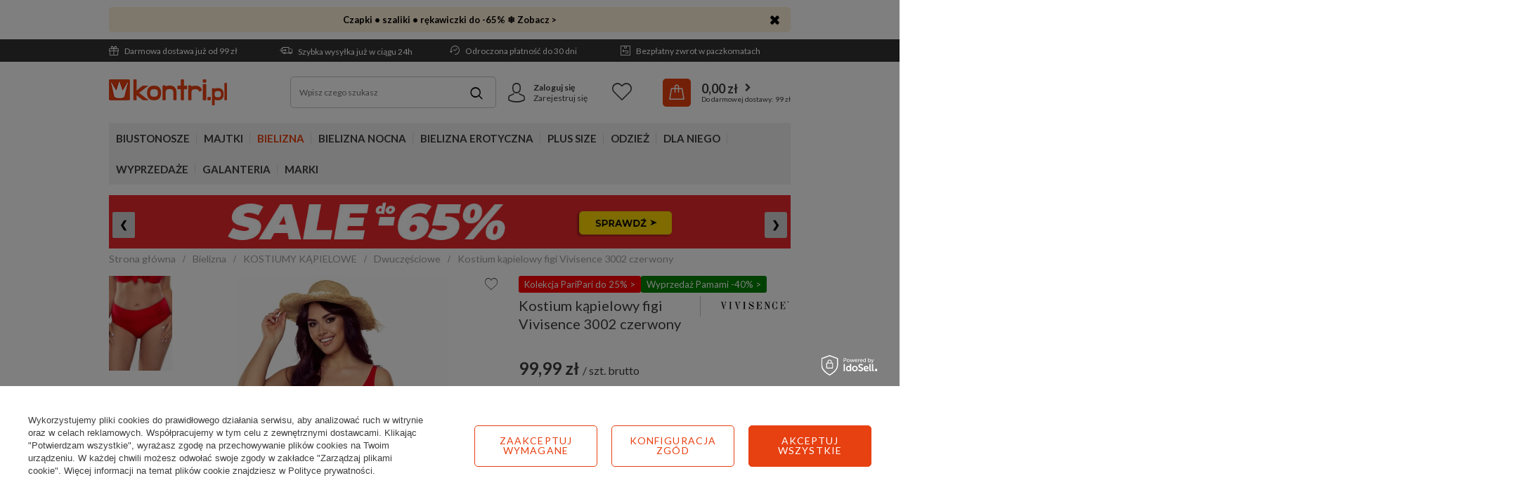

--- FILE ---
content_type: text/html; charset=utf-8
request_url: https://www.kontri.pl/pl/products/kostium-kapielowy-figi-vivisence-3002-czerwony-24381.html
body_size: 35324
content:
<!DOCTYPE html>
<html lang="pl" ><head><link rel="preload" as="image" fetchpriority="high" href="/hpeciai/35ac79cabf76ae85562104a5b5fff56d/pol_pm_Kostium-kapielowy-figi-Vivisence-3002-czerwony-24381_1_1.webp"><meta name='viewport' content='user-scalable=no, initial-scale = 1.0, maximum-scale = 1.0, width=device-width'/> <link href='https://fonts.googleapis.com/css?family=Lato:400,700&display=swap&subset=latin-ext' rel='stylesheet'/><meta http-equiv="Content-Type" content="text/html; charset=utf-8"><title>Kostium kąpielowy figi Vivisence 3002 czerwony  - sklep Kontri.pl</title><meta name="keywords" content=""><meta name="description" content="Sprawdź Kostium kąpielowy figi Vivisence 3002 czerwony  w sklepie Kontri.pl ► Już od 99,99 zł ✔️ Dostawa gratis od 99 zł ✅ Wysyłka nawet w 24h! ►"><link rel="icon" href="/gfx/pol/favicon.ico"><meta name="theme-color" content="#e74011"><meta name="msapplication-navbutton-color" content="#e74011"><meta name="apple-mobile-web-app-status-bar-style" content="#e74011"><link rel="stylesheet" type="text/css" href="/gfx/pol/projector_style.css.gzip?r=1766481199"><link rel="stylesheet" type="text/css" href="/gfx/pol/style.css.gzip?r=1766481198"><script>
                        var app_shop = {
                            urls: {
                                prefix: 'data="/gfx/'.replace('data="', '') + 'pol/'
                            },
                            vars: {
                                priceType:'gross'
                            },
                            txt: {},
                            fn: {},
                            fnrun: {},
                            files: []
                        };
                    </script><script src="/gfx/pol/shop.js.gzip?r=1766481198"></script><meta name="robots" content="index,follow"><meta name="rating" content="general"><meta name="Author" content="Kontri.pl na bazie IdoSell (www.idosell.com/shop).">
<!-- Begin LoginOptions html -->

<style>
#client_new_social .service_item[data-name="service_Apple"]:before, 
#cookie_login_social_more .service_item[data-name="service_Apple"]:before,
.oscop_contact .oscop_login__service[data-service="Apple"]:before {
    display: block;
    height: 2.6rem;
    content: url('/gfx/standards/apple.svg?r=1743165583');
}
.oscop_contact .oscop_login__service[data-service="Apple"]:before {
    height: auto;
    transform: scale(0.8);
}
#client_new_social .service_item[data-name="service_Apple"]:has(img.service_icon):before,
#cookie_login_social_more .service_item[data-name="service_Apple"]:has(img.service_icon):before,
.oscop_contact .oscop_login__service[data-service="Apple"]:has(img.service_icon):before {
    display: none;
}
</style>

<!-- End LoginOptions html -->

<!-- Open Graph -->
<meta property="og:type" content="website"><meta property="og:url" content="https://www.kontri.pl/pl/products/vivisence-3002-kostium-kapielowy-figi-czarny-3440.html
"><meta property="og:title" content="Kostium kąpielowy figi Vivisence 3002 czerwony "><meta property="og:site_name" content="Kontri.pl"><meta property="og:locale" content="pl_PL"><meta property="og:image" content="https://www.kontri.pl/hpeciai/6b505c53b047143e23c6dc7ca7633652/pol_pl_Kostium-kapielowy-figi-Vivisence-3002-czerwony-24381_1_1.webp"><meta property="og:image:width" content="300"><meta property="og:image:height" content="450"><link rel="manifest" href="https://www.kontri.pl/data/include/pwa/1/manifest.json?t=3"><meta name="apple-mobile-web-app-capable" content="yes"><meta name="apple-mobile-web-app-status-bar-style" content="black"><meta name="apple-mobile-web-app-title" content="www.kontri.pl"><link rel="apple-touch-icon" href="/data/include/pwa/1/icon-128.png"><link rel="apple-touch-startup-image" href="/data/include/pwa/1/logo-512.png" /><meta name="msapplication-TileImage" content="/data/include/pwa/1/icon-144.png"><meta name="msapplication-TileColor" content="#2F3BA2"><meta name="msapplication-starturl" content="/"><script type="application/javascript">var _adblock = true;</script><script async src="/data/include/advertising.js"></script><script type="application/javascript">var statusPWA = {
                online: {
                    txt: "Połączono z internetem",
                    bg: "#5fa341"
                },
                offline: {
                    txt: "Brak połączenia z internetem",
                    bg: "#eb5467"
                }
            }</script><script async type="application/javascript" src="/ajax/js/pwa_online_bar.js?v=1&r=6"></script><script >
window.dataLayer = window.dataLayer || [];
window.gtag = function gtag() {
dataLayer.push(arguments);
}
gtag('consent', 'default', {
'ad_storage': 'denied',
'analytics_storage': 'denied',
'ad_personalization': 'denied',
'ad_user_data': 'denied',
'wait_for_update': 500
});

gtag('set', 'ads_data_redaction', true);
</script><script id="iaiscript_1" data-requirements="W10=" data-ga4_sel="ga4script">
window.iaiscript_1 = `<${'script'}  class='google_consent_mode_update'>
gtag('consent', 'update', {
'ad_storage': 'denied',
'analytics_storage': 'denied',
'ad_personalization': 'denied',
'ad_user_data': 'denied'
});
</${'script'}>`;
</script>
<!-- End Open Graph -->

<link rel="canonical" href="https://www.kontri.pl/pl/products/vivisence-3002-kostium-kapielowy-figi-czarny-3440.html" />

                <!-- Global site tag (gtag.js) -->
                <script  async src="https://www.googletagmanager.com/gtag/js?id=AW-1037480429"></script>
                <script >
                    window.dataLayer = window.dataLayer || [];
                    window.gtag = function gtag(){dataLayer.push(arguments);}
                    gtag('js', new Date());
                    
                    gtag('config', 'AW-1037480429', {"allow_enhanced_conversions":true});
gtag('config', 'G-VW7Z337C12');

                </script>
                <link rel="stylesheet" type="text/css" href="/data/designs/661f9e7c8d9db1.84693678_38/gfx/pol/custom.css.gzip?r=1766489509">            <!-- Google Tag Manager -->
                    <script >(function(w,d,s,l,i){w[l]=w[l]||[];w[l].push({'gtm.start':
                    new Date().getTime(),event:'gtm.js'});var f=d.getElementsByTagName(s)[0],
                    j=d.createElement(s),dl=l!='dataLayer'?'&l='+l:'';j.async=true;j.src=
                    'https://www.googletagmanager.com/gtm.js?id='+i+dl;f.parentNode.insertBefore(j,f);
                    })(window,document,'script','dataLayer','GTM-55KG96X');</script>
            <!-- End Google Tag Manager -->
<!-- Begin additional html or js -->


<!--136|1|60-->
<meta name="ahrefs-site-verification" content="2c07954f475c97cb63da71a5fb3ff88848819eedb9f2999c0183c36cad11ddbb">

<!--260|1|34| modified: 2024-01-04 13:36:57-->
<style>
.custom_bnr_wrapper {
        min-height: 56px;
        width:100%;
    }

    @media(min-width:757px){
        .custom_bnr_wrapper {
            min-height: 65px;
        }
    }

    @media(min-width:979px){
        .custom_bnr_wrapper {
            min-height: 82px;
        }
    }

    @media(min-width:1200px){
        .custom_bnr_wrapper {
            min-height: 105px;
        }
    }
</style>
<!--291|1|100-->
<script>
  (function(w,d,t,r,u)
  {
    var f,n,i;
    w[u]=w[u]||[],f=function()
    {
      var o={ti:"26033181", enableAutoSpaTracking: true};
      o.q=w[u],w[u]=new UET(o),w[u].push("pageLoad")
    },
    n=d.createElement(t),n.src=r,n.async=1,n.onload=n.onreadystatechange=function()
    {
      var s=this.readyState;
      s&&s!=="loaded"&&s!=="complete"||(f(),n.onload=n.onreadystatechange=null)
    },
    i=d.getElementsByTagName(t)[0],i.parentNode.insertBefore(n,i)
  })
  (window,document,"script","//bat.bing.com/bat.js","uetq");
</script>
<!--339|1|113| modified: 2025-09-15 11:00:36-->
<script type="application/ld+json">
{
 "@context": "http://schema.org",
 "@type": "Store",
 "address": {
 "@type": "PostalAddress",
 "addressLocality": "Białystok",
 "streetAddress": "Jacka Kuronia 3",
 "postalCode": "15-569",
 "addressRegion": "podlaskie"
 },
 "name": "Kontri Sp. z o.o.",
 "openingHours": [
 "Mo-Fr 08:00-18:00"
 ],
 "email": "sklep@kontri.pl",
 "telephone": "601567806",
 "vatID": "9661848306",
 "image": "https://www.kontri.pl/data/gfx/mask/pol/logo_1_big.png"
}
</script>

<!-- End additional html or js -->
                <script>
                if (window.ApplePaySession && window.ApplePaySession.canMakePayments()) {
                    var applePayAvailabilityExpires = new Date();
                    applePayAvailabilityExpires.setTime(applePayAvailabilityExpires.getTime() + 2592000000); //30 days
                    document.cookie = 'applePayAvailability=yes; expires=' + applePayAvailabilityExpires.toUTCString() + '; path=/;secure;'
                    var scriptAppleJs = document.createElement('script');
                    scriptAppleJs.src = "/ajax/js/apple.js?v=3";
                    if (document.readyState === "interactive" || document.readyState === "complete") {
                          document.body.append(scriptAppleJs);
                    } else {
                        document.addEventListener("DOMContentLoaded", () => {
                            document.body.append(scriptAppleJs);
                        });  
                    }
                } else {
                    document.cookie = 'applePayAvailability=no; path=/;secure;'
                }
                </script>
                <script>let paypalDate = new Date();
                    paypalDate.setTime(paypalDate.getTime() + 86400000);
                    document.cookie = 'payPalAvailability_PLN=-1; expires=' + paypalDate.getTime() + '; path=/; secure';
                </script><script src="/data/gzipFile/expressCheckout.js.gz"></script><script src="/inPost/inpostPay.js"></script><script src="/gfx/pol/projector_details.js.gzip?r=1766481199"></script><script src="/gfx/pol/projector_bundle_zone.js.gzip?r=1766481199"></script><script src="/gfx/pol/projector_video.js.gzip?r=1766481199"></script><script src="/gfx/pol/projector_photos.js.gzip?r=1766481199"></script></head><body><div id="container" class="projector_page container"><header class="d-flex flex-md-wrap commercial_banner"><script class="ajaxLoad">
                app_shop.vars.vat_registered = "true";
                app_shop.vars.currency_format = "###,##0.00";
                
                    app_shop.vars.currency_before_value = false;
                
                    app_shop.vars.currency_space = true;
                
                app_shop.vars.symbol = "zł";
                app_shop.vars.id= "PLN";
                app_shop.vars.baseurl = "http://www.kontri.pl/";
                app_shop.vars.sslurl= "https://www.kontri.pl/";
                app_shop.vars.curr_url= "%2Fpl%2Fproducts%2Fkostium-kapielowy-figi-vivisence-3002-czerwony-24381.html";
                

                var currency_decimal_separator = ',';
                var currency_grouping_separator = ' ';

                
                    app_shop.vars.blacklist_extension = ["exe","com","swf","js","php"];
                
                    app_shop.vars.blacklist_mime = ["application/javascript","application/octet-stream","message/http","text/javascript","application/x-deb","application/x-javascript","application/x-shockwave-flash","application/x-msdownload"];
                
                    app_shop.urls.contact = "/pl/contact.html";
                </script><div id="viewType" style="display:none"></div><div class="bars_top bars"><div class="bars__item" id="bar234" data-close="true" data-fixed="true" style="--background-color:#fef0d7;--border-color:#fef0d7;--font-color:#000000;"><div class="bars__wrapper"><div class="bars__content"> <a style="text-decoration: none;" href="https://www.kontri.pl/pl/menu/galanteria-2095.html" target="_blank"> 
    <b>Czapki • szaliki • rękawiczki do -65% ❄️ Zobacz ></b>
</a></div><a href="#closeBar" class="bars__close"></a></div></div></div><script>document.documentElement.style.setProperty('--bars-height',`${document.querySelector('.bars_top').offsetHeight}px`);</script><div id="menu_settings"><div class="menu_settings_bar"><div class="buttons3_container d-none d-md-flex flex-grow-1"><div class="top_button3_wrapper"><ul class="benefits-bar">
    <li class="delivery"><a href="/pl/delivery.html" class="topLink" rel="nofollow"><i class="icon-gift-1"></i> Darmowa dostawa już od 99 zł</a></li>
    <li class="shipment"><a href="/pl/delivery.html" class="topLink" rel="nofollow"><i class="icon-delivery"></i> Szybka wysyłka już w ciągu 24h</a></li>
    <li class="return"><a href="/pl/terms/odroczona-platnosc-125.html" class="topLink" rel="nofollow"><i class="icon-history"></i> Odroczona płatność do 30 dni</a></li>
    <li class="history"><a href="/pl/terms/darmowe-zwroty-84.html" class="topLink" rel="nofollow"><i class="icon-return"></i> Bezpłatny zwrot w paczkomatach</a></li>
</ul>
</div></div><div class="menu_settings_container"><div class="open_trigger"><span class="d-none d-md-inline-block flag_txt"><i class="icon-truck"></i></span><div class="menu_settings_wrapper d-md-none"><div class="menu_settings_inline"><div class="menu_settings_header">
                                            Język i waluta: 
                                        </div><div class="menu_settings_content"><span class="menu_settings_flag flag flag_pol"></span><strong class="menu_settings_value"><span class="menu_settings_language">pl</span><span> | </span><span class="menu_settings_currency">zł</span></strong></div></div><div class="menu_settings_inline"><div class="menu_settings_header">
                                            Dostawa do: 
                                        </div><div class="menu_settings_content"><strong class="menu_settings_value">Polska</strong></div></div></div><i class="icon-angle-down d-none d-md-inline-block"></i></div><form action="https://www.kontri.pl/pl/settings.html" method="post"><ul class="bg_alter"><li><div class="form-group"><label for="menu_settings_country">Dostawa do</label><div class="select-after"><select class="form-control" name="country" id="menu_settings_country"><option value="1143020016">Austria</option><option value="1143020022">Belgia</option><option value="1143020033">Bułgaria</option><option value="1143020041">Czechy</option><option value="1143020042">Dania</option><option value="1143020057">Francja</option><option value="1143020075">Hiszpania</option><option value="1143020076">Holandia</option><option value="1143020083">Irlandia</option><option value="1143020117">Luksemburg</option><option value="1143020143">Niemcy</option><option selected value="1143020003">Polska</option><option value="1143020163">Portugalia</option><option value="1143020169">Rumunia</option><option value="1143020182">Słowacja</option><option value="1143020183">Słowenia</option><option value="1143020193">Szwecja</option><option value="1143020217">Węgry</option><option value="1143020220">Włochy</option></select></div></div></li><li class="buttons"><button class="btn-small" type="submit">
                                            Zastosuj zmiany
                                        </button></li></ul></form></div></div></div><div id="logo" class="col-md-3 d-flex align-items-center"><a href="/" target="_self"><img src="/data/gfx/mask/pol/logo_1_big.png" alt="Sklep z bielizną - Kontri.pl" width="168" height="37"></a></div><form action="https://www.kontri.pl/pl/search.html" method="get" id="menu_search" class="col-md-4"><label class="d-md-none"><i class="icon-search"></i></label><div><div class="form-group"><input id="menu_search_text" type="text" name="text" class="catcomplete" placeholder="Wpisz czego szukasz"></div><button type="submit"><i class="icon-magnifying-glass"></i></button><a href="https://www.kontri.pl/pl/searching.html" title=""></a></div></form><div id="menu_basket" class="col-md-5"><div id="menu_additional" class="menu_additional"><div class="icon_wrapper"><i class="icon-avatar"></i></div><div class="menu_additional_content"><a href="https://www.kontri.pl/pl/login.html" rel="nofollow" title="Kliknij, aby przejść do formularza logowania.">Zaloguj się
                                </a><a href="https://www.kontri.pl/pl/client-new.html?register" rel="nofollow" title="Kliknij, aby przejść do formularza rejestracji.">Zarejestruj się
                                </a></div></div><div class="menu_basket_content"><a class="wishes_link link" href="https://www.kontri.pl/pl/basketedit.html?mode=2" rel="nofollow" title=""><span>Lista życzeń</span></a><a class="basket_link" href="https://www.kontri.pl/pl/place-order.html"><span class="basket_link_sub"><strong>0,00 zł</strong></span></a></div><script>
                        app_shop.vars.cache_html = true;
                    </script></div><nav id="menu_categories" class="col-md-12 px-0 wide"><button type="button" class="navbar-toggler"><i class="icon-menu-1"></i></button><div class="navbar-collapse" id="menu_navbar"><ul class="navbar-nav"><li class="nav-item"><a  href="/pl/menu/biustonosze-100.html" target="_self" title="Biustonosze" class="nav-link" >Biustonosze</a><ul class="navbar-subnav"><li class="nav-item"><a class="nav-link" href="/pl/menu/biustonosze/rodzaje-852.html" target="_self">RODZAJE</a><ul class="navbar-subsubnav"><li class="nav-item"><a class="nav-link" href="/pl/menu/biustonosze/rodzaje/miekkie-101.html" target="_self">Miękkie</a></li><li class="nav-item"><a class="nav-link" href="/pl/menu/biustonosze/rodzaje/polusztywniane-226.html" target="_self">Półusztywniane</a></li><li class="nav-item"><a class="nav-link" href="/pl/menu/biustonosze/rodzaje/usztywniane-131.html" target="_self">Usztywniane</a></li><li class="nav-item"><a class="nav-link" href="/pl/menu/biustonosze/rodzaje/push-up-224.html" target="_self">Push-up</a></li><li class="nav-item"><a class="nav-link" href="/pl/menu/biustonosze/rodzaje/balkonetki-227.html" target="_self">Balkonetki</a></li><li class="nav-item"><a class="nav-link" href="/pl/menu/biustonosze/rodzaje/bardotki-228.html" target="_self">Bardotki</a></li><li class="nav-item"><a class="nav-link" href="/pl/menu/biustonosze/rodzaje/braletki-229.html" target="_self">Braletki</a></li><li class="nav-item"><a class="nav-link" href="/pl/menu/biustonosze/rodzaje/polbiustonosze-231.html" target="_self">Półbiustonosze</a></li><li class="nav-item"><a class="nav-link" href="/pl/menu/biustonosze/rodzaje/polgorsety-232.html" target="_self">Półgorsety</a></li><li class="nav-item display-all"><a class="nav-link display-all" href="/pl/menu/biustonosze/rodzaje-852.html">+ Pokaż wszystkie</a></li></ul></li><li class="nav-item"><a class="nav-link" href="/pl/menu/biustonosze/specjalistyczne-859.html" target="_self">SPECJALISTYCZNE</a><ul class="navbar-subsubnav"><li class="nav-item"><a class="nav-link" href="/pl/menu/biustonosze/specjalistyczne/samonosne-861.html" target="_self">Samonośne</a></li><li class="nav-item"><a class="nav-link" href="/pl/menu/biustonosze/specjalistyczne/silikonowe-862.html" target="_self">Silikonowe</a></li><li class="nav-item"><a class="nav-link" href="/pl/menu/biustonosze/specjalistyczne/do-odkrytych-plecow-860.html" target="_self">Do odkrytych pleców</a></li><li class="nav-item"><a class="nav-link" href="/pl/menu/biustonosze/specjalistyczne/bez-fiszbin-864.html" target="_self">Bez fiszbin</a></li><li class="nav-item"><a class="nav-link" href="/pl/menu/biustonosze/specjalistyczne/bez-ramiaczek-872.html" target="_self">Bez ramiączek</a></li><li class="nav-item"><a class="nav-link" href="/pl/menu/biustonosze/specjalistyczne/bezszwowe-870.html" target="_self">Bezszwowe</a></li><li class="nav-item"><a class="nav-link" href="/pl/menu/biustonosze/specjalistyczne/do-karmienia-225.html" target="_self">Do karmienia</a></li><li class="nav-item"><a class="nav-link" href="/pl/menu/biustonosze/specjalistyczne/sportowe-233.html" target="_self">Sportowe</a></li><li class="nav-item"><a class="nav-link" href="/pl/menu/biustonosze/specjalistyczne/dla-amazonek-1872.html" target="_self">Dla Amazonek</a></li><li class="nav-item"><a class="nav-link" href="/pl/menu/biustonosze/specjalistyczne/przezroczyste-2082.html" target="_self">Przezroczyste</a></li><li class="nav-item display-all"><a class="nav-link display-all" href="/pl/menu/biustonosze/specjalistyczne-859.html">+ Pokaż wszystkie</a></li></ul></li><li class="nav-item"><a class="nav-link" href="/pl/menu/biustonosze/cechy-858.html" target="_self">CECHY</a><ul class="navbar-subsubnav"><li class="nav-item"><a class="nav-link" href="/pl/menu/biustonosze/cechy/na-duzy-biust-867.html" target="_self">Na duży biust</a></li><li class="nav-item"><a class="nav-link" href="/pl/menu/biustonosze/cechy/zapinany-z-przodu-943.html" target="_self">Zapinany z przodu</a></li><li class="nav-item"><a class="nav-link" href="/pl/menu/biustonosze/cechy/minimizer-1525.html" target="_self">Minimizer</a></li><li class="nav-item"><a class="nav-link" href="/pl/menu/biustonosze/cechy/dla-nastolatek-866.html" target="_self">Dla nastolatek</a></li><li class="nav-item"><a class="nav-link" href="/pl/menu/bielizna-erotyczna/zmyslowa-bielizna/seksowne-biustonosze-163.html" target="_self">Seksowne</a></li><li class="nav-item"><a class="nav-link" href="/pl/menu/biustonosze/cechy/koronkowe-869.html" target="_self">Koronkowe</a></li><li class="nav-item"><a class="nav-link" href="/pl/menu/biustonosze/cechy/spacer-kopa-863.html" target="_self">Spacer / Kopa</a></li><li class="nav-item"><a class="nav-link" href="/pl/menu/biustonosze/cechy/plunge-871.html" target="_self">Plunge</a></li><li class="nav-item"><a class="nav-link" href="/pl/menu/biustonosze/cechy/z-paskami-1936.html" target="_self">Z paskami</a></li><li class="nav-item"><a class="nav-link" href="/pl/menu/biustonosze/cechy/gladkie-2058.html" target="_self">Gładkie</a></li><li class="nav-item display-all"><a class="nav-link display-all" href="/pl/menu/biustonosze/cechy-858.html">+ Pokaż wszystkie</a></li></ul></li><li class="nav-item"><a class="nav-link" href="/pl/menu/biustonosze/kolory-1604.html" target="_self">KOLORY</a><ul class="navbar-subsubnav"><li class="nav-item"><a class="nav-link" href="/pl/menu/biustonosze/kolory/biale-1605.html" target="_self">Białe</a></li><li class="nav-item"><a class="nav-link" href="/pl/menu/biustonosze/kolory/czarne-1606.html" target="_self">Czarne</a></li><li class="nav-item"><a class="nav-link" href="/pl/menu/biustonosze/kolory/cieliste-1607.html" target="_self">Cieliste</a></li><li class="nav-item"><a class="nav-link" href="/pl/menu/biustonosze/kolory/czerwone-1608.html" target="_self">Czerwone</a></li><li class="nav-item"><a class="nav-link" href="/pl/menu/biustonosze/kolory/rozowe-1609.html" target="_self">Różowe</a></li><li class="nav-item"><a class="nav-link" href="/pl/menu/biustonosze/kolory/zielone-1612.html" target="_self">Zielone</a></li><li class="nav-item"><a class="nav-link" href="/pl/menu/biustonosze/kolory/niebieskie-1611.html" target="_self">Niebieskie</a></li><li class="nav-item"><a class="nav-link" href="/pl/menu/biustonosze/kolory/kolorowe-1614.html" target="_self">Kolorowe</a></li><li class="nav-item display-all"><a class="nav-link display-all" href="/pl/menu/biustonosze/kolory-1604.html">+ Pokaż wszystkie</a></li></ul></li><li class="nav-item"><a class="nav-link" href="/pl/cms/dobieranie-biustonoszy-47.html/#size_chart" target="_self">ROZMIARY</a><ul class="navbar-subsubnav"><li class="nav-item"><a class="nav-link" href="/pl/menu/rozmiary/65b-1742.html" target="_self">Biustonosze 65B</a></li><li class="nav-item"><a class="nav-link" href="/pl/menu/rozmiary/65c-1743.html" target="_self">Biustonosze 65C</a></li><li class="nav-item"><a class="nav-link" href="/pl/menu/rozmiary/70a-1754.html" target="_self">Biustonosze 70A</a></li><li class="nav-item"><a class="nav-link" href="/pl/menu/rozmiary/75b-1768.html" target="_self">Biustonosze 75B</a></li><li class="nav-item"><a class="nav-link" href="/pl/menu/rozmiary/75d-1770.html" target="_self">Biustonosze 75D</a></li><li class="nav-item"><a class="nav-link" href="/pl/menu/rozmiary/75e-1771.html" target="_self">Biustonosze 75E</a></li><li class="nav-item"><a class="nav-link" href="/pl/menu/rozmiary/80d-1783.html" target="_self">Biustonosze 80D</a></li><li class="nav-item"><a class="nav-link" href="/pl/menu/rozmiary/85d-1796.html" target="_self">Biustonosze 85D</a></li><li class="nav-item"><a class="nav-link" href="/pl/menu/rozmiary/95d-1819.html" target="_self">Biustonosze 95D</a></li><li class="nav-item"><a class="nav-link" href="/pl/cms/dobieranie-biustonoszy-47.html/#size_chart" target="_self">więcej rozmiarów &gt;&gt;</a></li></ul></li><li class="nav-item"><a class="nav-link" href="/pl/menu/biustonosze/miseczki-1881.html" target="_self">MISECZKI</a><ul class="navbar-subsubnav"><li class="nav-item"><a class="nav-link" href="/pl/menu/biustonosze/miseczki/miseczka-a-1882.html" target="_self">Miseczka A</a></li><li class="nav-item"><a class="nav-link" href="/pl/menu/biustonosze/miseczki/miseczka-b-1883.html" target="_self">Miseczka B</a></li><li class="nav-item"><a class="nav-link" href="/pl/menu/biustonosze/miseczki/miseczka-c-1884.html" target="_self">Miseczka C</a></li><li class="nav-item"><a class="nav-link" href="/pl/menu/biustonosze/miseczki/miseczka-d-1885.html" target="_self">Miseczka D</a></li><li class="nav-item"><a class="nav-link" href="/pl/menu/biustonosze/miseczki/miseczka-e-1886.html" target="_self">Miseczka E</a></li><li class="nav-item"><a class="nav-link" href="/pl/menu/biustonosze/miseczki/miseczka-f-1887.html" target="_self">Miseczka F</a></li><li class="nav-item"><a class="nav-link" href="/pl/menu/biustonosze/miseczki/miseczka-g-1888.html" target="_self">Miseczka G</a></li><li class="nav-item"><a class="nav-link" href="/pl/menu/biustonosze/miseczki/miseczka-h-1889.html" target="_self">Miseczka H</a></li><li class="nav-item"><a class="nav-link" href="/pl/menu/biustonosze/miseczki/miseczka-i-1890.html" target="_self">Miseczka I</a></li><li class="nav-item"><a class="nav-link" href="/pl/cms/dobieranie-biustonoszy-47.html/#size_chart" target="_self">więcej rozmiarów &gt;&gt;</a></li></ul></li><li class="nav-item"><a class="nav-link" href="/pl/menu/bielizna/akcesoria-305.html" target="_self">AKCESORIA</a><ul class="navbar-subsubnav"><li class="nav-item"><a class="nav-link" href="/pl/menu/bielizna/akcesoria/ramiaczka-do-stanika-310.html" target="_self">Ramiączka do stanika</a></li><li class="nav-item"><a class="nav-link" href="/pl/menu/bielizna/akcesoria/regulacja-obwodu-318.html" target="_self">Regulacja obwodu</a></li><li class="nav-item"><a class="nav-link" href="/pl/menu/bielizna/akcesoria/wkladki-i-podkladki-312.html" target="_self">Wkładki i podkładki</a></li><li class="nav-item"><a class="nav-link" href="/pl/menu/bielizna/akcesoria/tasmy-do-biustu-1911.html" target="_self">Taśmy do biustu</a></li><li class="nav-item"><a class="nav-link" href="/pl/menu/bielizna/akcesoria/oslonki-i-plastry-308.html" target="_self">Osłonki i plastry</a></li><li class="nav-item"><a class="nav-link" href="/pl/menu/bielizna/akcesoria/lancuszki-306.html" target="_self">Łańcuszki</a></li><li class="nav-item"><a class="nav-link" href="/pl/menu/bielizna/akcesoria/akcesoria-do-prania-317.html" target="_self">Akcesoria do prania</a></li><li class="nav-item"><a class="nav-link" href="/pl/menu/bielizna/akcesoria/organizer-na-bielizne-1963.html" target="_self">Organizer na bieliznę</a></li></ul></li><li class="nav-item display-all"><a class="nav-link display-all" href="/pl/menu/biustonosze-100.html">+ Pokaż wszystkie</a></li></ul></li><li class="nav-item"><a  href="/pl/menu/majtki-154.html" target="_self" title="Majtki" class="nav-link" >Majtki</a><ul class="navbar-subnav"><li class="nav-item"><a class="nav-link" href="/pl/menu/majtki/rodzaje-873.html" target="_self">RODZAJE</a><ul class="navbar-subsubnav"><li class="nav-item"><a class="nav-link" href="/pl/menu/majtki/rodzaje/figi-717.html" target="_self">Figi</a></li><li class="nav-item"><a class="nav-link" href="/pl/menu/majtki/rodzaje/stringi-718.html" target="_self">Stringi</a></li><li class="nav-item"><a class="nav-link" href="/pl/menu/majtki/rodzaje/szorty-719.html" target="_self">Szorty</a></li><li class="nav-item"><a class="nav-link" href="/pl/menu/majtki/rodzaje/szorto-stringi-722.html" target="_self">Szorto-stringi</a></li><li class="nav-item"><a class="nav-link" href="/pl/menu/majtki/rodzaje/brazyliany-720.html" target="_self">Brazyliany</a></li><li class="nav-item"><a class="nav-link" href="/pl/menu/majtki/rodzaje/wysokie-figi-721.html" target="_self">Wysokie figi</a></li><li class="nav-item"><a class="nav-link" href="/pl/menu/majtki/rodzaje/spodenki-724.html" target="_self">Spodenki</a></li><li class="nav-item"><a class="nav-link" href="/pl/menu/majtki/rodzaje/bermudy-727.html" target="_self">Bermudy</a></li><li class="nav-item"><a class="nav-link" href="/pl/menu/majtki/rodzaje/sportowe-1582.html" target="_self">Sportowe</a></li><li class="nav-item display-all"><a class="nav-link display-all" href="/pl/menu/majtki/rodzaje-873.html">+ Pokaż wszystkie</a></li></ul></li><li class="nav-item"><a class="nav-link" href="/pl/menu/majtki/cechy-854.html" target="_self">CECHY</a><ul class="navbar-subsubnav"><li class="nav-item"><a class="nav-link" href="/pl/menu/majtki/cechy/bawelniane-878.html" target="_self">Bawełniane</a></li><li class="nav-item"><a class="nav-link" href="/pl/menu/majtki/cechy/bezszwowe-875.html" target="_self">Bezszwowe</a></li><li class="nav-item"><a class="nav-link" href="/pl/menu/majtki/cechy/ciazowe-876.html" target="_self">Ciążowe</a></li><li class="nav-item"><a class="nav-link" href="/pl/menu/majtki/cechy/wielopaki-881.html" target="_self">Wielopaki</a></li><li class="nav-item"><a class="nav-link" href="/pl/menu/bielizna-erotyczna/seksowne-majtki/koronkowe-804.html" target="_self">Koronkowe</a></li><li class="nav-item"><a class="nav-link" href="/pl/menu/bielizna-erotyczna/seksowne-majtki-323.html" target="_self">Seksowne</a></li><li class="nav-item"><a class="nav-link" href="/pl/menu/majtki/cechy/tanga-877.html" target="_self">Tanga</a></li><li class="nav-item"><a class="nav-link" href="/pl/menu/majtki/cechy/hipstery-880.html" target="_self">Hipstery</a></li><li class="nav-item"><a class="nav-link" href="/pl/menu/majtki/cechy/klasyczne-2107.html" target="_self">Klasyczne</a></li><li class="nav-item"><a class="nav-link" href="/pl/menu/majtki/cechy/stringi-z-wysokim-stanem-1965.html" target="_self">Stringi z wysokim stanem</a></li><li class="nav-item display-all"><a class="nav-link display-all" href="/pl/menu/majtki/cechy-854.html">+ Pokaż wszystkie</a></li></ul></li><li class="nav-item"><a class="nav-link" href="/pl/menu/majtki/kolory-1928.html" target="_self">KOLORY</a><ul class="navbar-subsubnav"><li class="nav-item"><a class="nav-link" href="/pl/menu/majtki/kolory/biale-1929.html" target="_self">Białe</a></li><li class="nav-item"><a class="nav-link" href="/pl/menu/majtki/kolory/czarne-1930.html" target="_self">Czarne</a></li><li class="nav-item"><a class="nav-link" href="/pl/menu/majtki/kolory/cieliste-1931.html" target="_self">Cieliste</a></li><li class="nav-item"><a class="nav-link" href="/pl/menu/majtki/kolory/rozowe-1932.html" target="_self">Różowe</a></li><li class="nav-item"><a class="nav-link" href="/pl/menu/majtki/kolory/czerwone-1933.html" target="_self">Czerwone</a></li><li class="nav-item"><a class="nav-link" href="/pl/menu/majtki/kolory/kolorowe-1934.html" target="_self">Kolorowe</a></li><li class="nav-item display-all"><a class="nav-link display-all" href="/pl/menu/majtki/kolory-1928.html">+ Pokaż wszystkie</a></li></ul></li><li class="nav-item"><a class="nav-link" href="/pl/menu/majtki/wyszczuplajace-723.html" target="_self">WYSZCZUPLAJĄCE</a><ul class="navbar-subsubnav"><li class="nav-item"><a class="nav-link" href="/pl/menu/majtki/wyszczuplajace/figi-883.html" target="_self">Figi</a></li><li class="nav-item"><a class="nav-link" href="/pl/menu/majtki/wyszczuplajace/stringi-884.html" target="_self">Stringi</a></li><li class="nav-item"><a class="nav-link" href="/pl/menu/majtki/wyszczuplajace/spodenki-886.html" target="_self">Spodenki</a></li><li class="nav-item display-all"><a class="nav-link display-all" href="/pl/menu/majtki/wyszczuplajace-723.html">+ Pokaż wszystkie</a></li></ul></li><li class="nav-item display-all"><a class="nav-link display-all" href="/pl/menu/majtki-154.html">+ Pokaż wszystkie</a></li></ul></li><li class="nav-item"><a  href="/pl/menu/bielizna-244.html" target="_self" title="Bielizna" class="nav-link active" >Bielizna</a><ul class="navbar-subnav"><li class="nav-item"><a class="nav-link active" href="/pl/menu/bielizna/kostiumy-kapielowe-250.html" target="_self">KOSTIUMY KĄPIELOWE</a><ul class="navbar-subsubnav"><li class="nav-item"><a class="nav-link" href="/pl/menu/bielizna/kostiumy-kapielowe/biustonosze-kapielowe-256.html" target="_self">Biustonosze kąpielowe</a></li><li class="nav-item"><a class="nav-link" href="/pl/menu/bielizna/kostiumy-kapielowe/figi-i-stringi-705.html" target="_self">Figi i stringi</a></li><li class="nav-item"><a class="nav-link" href="/pl/menu/bielizna/kostiumy-kapielowe/jednoczesciowe-251.html" target="_self">Jednoczęściowe</a></li><li class="nav-item"><a class="nav-link active" href="/pl/menu/bielizna/kostiumy-kapielowe/dwuczesciowe-252.html" target="_self">Dwuczęściowe</a></li><li class="nav-item"><a class="nav-link" href="/pl/menu/bielizna/kostiumy-kapielowe/tuniki-plazowe-254.html" target="_self">Tuniki plażowe</a></li><li class="nav-item"><a class="nav-link" href="/pl/menu/plus-size/stroje-kapielowe-plus-size-486.html" target="_self">Stroje kąpielowe Plus Size</a></li><li class="nav-item"><a class="nav-link" href="/pl/menu/bielizna/kostiumy-kapielowe/bikini-z-wysokim-stanem-1588.html" target="_self">Bikini z wysokim stanem</a></li><li class="nav-item"><a class="nav-link" href="/pl/menu/bielizna/kostiumy-kapielowe/bikini-push-up-1589.html" target="_self">Bikini push up</a></li><li class="nav-item"><a class="nav-link" href="/pl/menu/bielizna/kostiumy-kapielowe/stroje-kapielowe-ciazowe-1550.html" target="_self">Stroje kąpielowe ciążowe</a></li><li class="nav-item display-all"><a class="nav-link display-all" href="/pl/menu/bielizna/kostiumy-kapielowe-250.html">+ Pokaż wszystkie</a></li></ul></li><li class="nav-item"><a class="nav-link" href="/pl/menu/bielizna/piekne-nogi-286.html" target="_self">PIĘKNE NOGI</a><ul class="navbar-subsubnav"><li class="nav-item"><a class="nav-link" href="/pl/menu/bielizna/piekne-nogi/rajstopy-287.html" target="_self">Rajstopy</a></li><li class="nav-item"><a class="nav-link" href="/pl/menu/bielizna/piekne-nogi/rajstopy-ciazowe-1600.html" target="_self">Rajstopy ciążowe</a></li><li class="nav-item"><a class="nav-link" href="/pl/menu/bielizna/piekne-nogi/stopki-298.html" target="_self">Stopki</a></li><li class="nav-item"><a class="nav-link" href="/pl/menu/bielizna/piekne-nogi/skarpety-295.html" target="_self">Skarpety</a></li><li class="nav-item"><a class="nav-link" href="/pl/menu/bielizna/piekne-nogi/skarpetki-rajstopowe-730.html" target="_self">Skarpetki rajstopowe</a></li><li class="nav-item"><a class="nav-link" href="/pl/menu/bielizna/piekne-nogi/ocieplacze-2119.html" target="_self">Ocieplacze</a></li><li class="nav-item"><a class="nav-link" href="/pl/menu/bielizna/piekne-nogi/podkolanowki-288.html" target="_self">Podkolanówki</a></li><li class="nav-item"><a class="nav-link" href="/pl/menu/bielizna/piekne-nogi/opaski-na-uda-290.html" target="_self">Opaski na uda</a></li><li class="nav-item"><a class="nav-link" href="/pl/menu/bielizna/piekne-nogi/ponczochy-292.html" target="_self">Pończochy</a></li><li class="nav-item"><a class="nav-link" href="/pl/menu/bielizna/piekne-nogi/pasy-do-ponczoch-731.html" target="_self">Pasy do pończoch</a></li><li class="nav-item"><a class="nav-link" href="/pl/menu/bielizna/piekne-nogi/podwiazki-291.html" target="_self">Podwiązki</a></li><li class="nav-item display-all"><a class="nav-link display-all" href="/pl/menu/bielizna/piekne-nogi-286.html">+ Pokaż wszystkie</a></li></ul></li><li class="nav-item"><a class="nav-link" href="/pl/menu/bielizna/specjalistyczna/bielizna-ciazowa-553.html" target="_self">BIELIZNA CIĄŻOWA</a><ul class="navbar-subsubnav"><li class="nav-item"><a class="nav-link" href="/pl/menu/biustonosze/specjalistyczne/do-karmienia-225.html" target="_self">Biustonosze ciążowe</a></li><li class="nav-item"><a class="nav-link" href="/pl/menu/majtki/cechy/ciazowe-876.html" target="_self">Majtki ciążowe</a></li><li class="nav-item"><a class="nav-link" href="/pl/menu/bielizna/kostiumy-kapielowe/stroje-kapielowe-ciazowe-1550.html" target="_self">Stroje kąpielowe ciążowe</a></li><li class="nav-item"><a class="nav-link" href="/pl/menu/bielizna-nocna/szlafroki/szlafroki-ciazowe-1598.html" target="_self">Szlafroki ciążowe</a></li><li class="nav-item"><a class="nav-link" href="/pl/menu/bielizna-nocna/pizamy-damskie/pizamy-ciazowe-1564.html" target="_self">Piżamy ciążowe</a></li><li class="nav-item"><a class="nav-link" href="/pl/menu/bielizna-nocna/koszule-nocne/koszule-nocne-ciazowe-1558.html" target="_self">Koszule nocne ciążowe</a></li><li class="nav-item"><a class="nav-link" href="/pl/menu/bielizna/piekne-nogi/rajstopy-ciazowe-1600.html" target="_self">Rajstopy ciążowe</a></li><li class="nav-item"><a class="nav-link" href="/pl/menu/odziez/odziez-ciazowa/dresy-ciazowe-1585.html" target="_self">Dresy ciążowe</a></li><li class="nav-item"><a class="nav-link" href="/pl/menu/odziez/odziez-ciazowa/spodnie-ciazowe-1586.html" target="_self">Spodnie ciążowe</a></li><li class="nav-item display-all"><a class="nav-link display-all" href="/pl/menu/bielizna/specjalistyczna/bielizna-ciazowa-553.html">+ Pokaż wszystkie</a></li></ul></li><li class="nav-item"><a class="nav-link" href="/pl/menu/bielizna/wyszczuplajaca-157.html" target="_self">WYSZCZUPLAJĄCA</a><ul class="navbar-subsubnav"><li class="nav-item"><a class="nav-link" href="/pl/menu/bielizna/wyszczuplajaca/body-160.html" target="_self">Body</a></li><li class="nav-item"><a class="nav-link" href="/pl/menu/bielizna/wyszczuplajaca/halki-303.html" target="_self">Halki</a></li><li class="nav-item"><a class="nav-link" href="/pl/menu/bielizna/wyszczuplajaca/gorsety-162.html" target="_self">Gorsety</a></li><li class="nav-item"><a class="nav-link" href="/pl/menu/majtki/wyszczuplajace-723.html" target="_self">Majtki</a></li><li class="nav-item display-all"><a class="nav-link display-all" href="/pl/menu/bielizna/wyszczuplajaca-157.html">+ Pokaż wszystkie</a></li></ul></li><li class="nav-item"><a class="nav-link" href="/pl/menu/bielizna/specjalistyczna-550.html" target="_self">SPECJALISTYCZNA</a><ul class="navbar-subsubnav"><li class="nav-item"><a class="nav-link" href="/pl/menu/bielizna/specjalistyczna/bielizna-slubna-463.html" target="_self">Bielizna ślubna</a></li><li class="nav-item"><a class="nav-link" href="/pl/menu/bielizna/specjalistyczna/halki-pod-sukienke-483.html" target="_self">Halki pod sukienkę</a></li><li class="nav-item"><a class="nav-link" href="/pl/menu/bielizna/specjalistyczna/koszulki-i-topy-552.html" target="_self">Koszulki i topy</a></li><li class="nav-item"><a class="nav-link" href="/pl/menu/bielizna/specjalistyczna/termoaktywna-488.html" target="_self">Termoaktywna</a></li><li class="nav-item"><a class="nav-link" href="/pl/menu/bielizna/specjalistyczna/bielizna-biobawelna-1442.html" target="_self">Bielizna biobawełna</a></li><li class="nav-item"><a class="nav-link" href="/pl/menu/bielizna/specjalistyczna/bielizna-sportowa-1494.html" target="_self">Bielizna sportowa</a></li><li class="nav-item"><a class="nav-link" href="/pl/menu/bielizna/specjalistyczna/bielizna-bezszwowa-2133.html" target="_self">Bielizna bezszwowa</a></li><li class="nav-item"><a class="nav-link" href="/pl/menu/bielizna/specjalistyczna/bielizna-bawelniana-2135.html" target="_self">Bielizna bawełniana</a></li><li class="nav-item"><a class="nav-link" href="/pl/menu/bielizna/specjalistyczna/bielizna-z-paskami-2136.html" target="_self">Bielizna z paskami</a></li><li class="nav-item"><a class="nav-link" href="/pl/menu/bielizna/specjalistyczna/bielizna-vintage-2137.html" target="_self">Bielizna vintage</a></li><li class="nav-item display-all"><a class="nav-link display-all" href="/pl/menu/bielizna/specjalistyczna-550.html">+ Pokaż wszystkie</a></li></ul></li><li class="nav-item"><a class="nav-link" href="/pl/menu/bielizna/akcesoria-305.html" target="_self">AKCESORIA</a><ul class="navbar-subsubnav"><li class="nav-item"><a class="nav-link" href="/pl/menu/bielizna/akcesoria/ramiaczka-do-stanika-310.html" target="_self">Ramiączka do stanika</a></li><li class="nav-item"><a class="nav-link" href="/pl/menu/bielizna/akcesoria/regulacja-obwodu-318.html" target="_self">Regulacja obwodu</a></li><li class="nav-item"><a class="nav-link" href="/pl/menu/bielizna/akcesoria/wkladki-i-podkladki-312.html" target="_self">Wkładki i podkładki</a></li><li class="nav-item"><a class="nav-link" href="/pl/menu/bielizna/akcesoria/tasmy-do-biustu-1911.html" target="_self">Taśmy do biustu</a></li><li class="nav-item"><a class="nav-link" href="/pl/menu/bielizna/akcesoria/oslonki-i-plastry-308.html" target="_self">Osłonki i plastry</a></li><li class="nav-item"><a class="nav-link" href="/pl/menu/bielizna/akcesoria/organizer-na-bielizne-1963.html" target="_self">Organizer na bieliznę</a></li><li class="nav-item"><a class="nav-link" href="/pl/menu/bielizna/akcesoria/akcesoria-do-prania-317.html" target="_self">Akcesoria do prania</a></li><li class="nav-item display-all"><a class="nav-link display-all" href="/pl/menu/bielizna/akcesoria-305.html">+ Pokaż wszystkie</a></li></ul></li><li class="nav-item"><a class="nav-link" href="/pl/menu/bielizna/bielizna-na-prezent-1487.html" target="_self">BIELIZNA NA PREZENT</a><ul class="navbar-subsubnav"><li class="nav-item"><a class="nav-link" href="/pl/menu/bielizna/bielizna-na-prezent/walentynki-1488.html" target="_self">Walentynki</a></li><li class="nav-item"><a class="nav-link" href="/pl/cms/magia-prezentow-128.html" target="_self">Gwiazdka</a></li><li class="nav-item"><a class="nav-link" href="/pl/menu/bielizna/bielizna-na-prezent/dzien-kobiet-1492.html" target="_self">Dzień Kobiet</a></li><li class="nav-item"><a class="nav-link" href="/pl/menu/bielizna/bielizna-na-prezent/mikolajki-1493.html" target="_self">Mikołajki</a></li><li class="nav-item"><a class="nav-link" href="/pl/menu/bielizna/bielizna-na-prezent/dla-niej-1490.html" target="_self">Dla niej</a></li><li class="nav-item"><a class="nav-link" href="/pl/menu/bielizna/bielizna-na-prezent/dla-niego-1491.html" target="_self">Dla niego</a></li><li class="nav-item"><a class="nav-link" href="/pl/menu/bielizna/bielizna-na-prezent/dla-par-2134.html" target="_self">Dla par</a></li><li class="nav-item"><a class="nav-link" href="/pl/menu/bielizna/bielizna-na-prezent/dla-zony-2143.html" target="_self">Dla żony</a></li><li class="nav-item"><a class="nav-link" href="/pl/menu/bielizna/bielizna-na-prezent/dla-dziewczyny-2144.html" target="_self">Dla dziewczyny</a></li><li class="nav-item display-all"><a class="nav-link display-all" href="/pl/menu/bielizna/bielizna-na-prezent-1487.html">+ Pokaż wszystkie</a></li></ul></li><li class="nav-item display-all"><a class="nav-link display-all" href="/pl/menu/bielizna-244.html">+ Pokaż wszystkie</a></li></ul></li><li class="nav-item"><a  href="/pl/menu/bielizna/bielizna-nocna-259.html" target="_self" title="Bielizna nocna" class="nav-link" >Bielizna nocna</a><ul class="navbar-subnav"><li class="nav-item"><a class="nav-link" href="/pl/menu/bielizna/bielizna-nocna/koszule-nocne-260.html" target="_self">KOSZULE NOCNE</a><ul class="navbar-subsubnav"><li class="nav-item"><a class="nav-link" href="/pl/menu/bielizna-nocna/koszule-nocne/koszule-nocne-bawelniane-1559.html" target="_self">Koszule nocne bawełniane</a></li><li class="nav-item"><a class="nav-link" href="/pl/menu/bielizna-nocna/koszule-nocne/koszule-nocne-ciazowe-1558.html" target="_self">Koszule nocne ciążowe</a></li><li class="nav-item"><a class="nav-link" href="/pl/menu/bielizna-nocna/koszule-nocne/koszule-nocne-koronkowe-1557.html" target="_self">Koszule nocne koronkowe</a></li><li class="nav-item"><a class="nav-link" href="/pl/menu/bielizna-nocna/koszule-nocne/koszule-nocne-na-ramiaczkach-1554.html" target="_self">Koszule nocne na ramiączkach</a></li><li class="nav-item"><a class="nav-link" href="/pl/menu/bielizna-nocna/koszule-nocne/koszule-nocne-z-dlugim-rekawem-1555.html" target="_self">Koszule nocne z długim rękawem</a></li><li class="nav-item"><a class="nav-link" href="/pl/menu/bielizna-nocna/koszule-nocne/koszule-nocne-dlugie-1560.html" target="_self">Koszule nocne długie</a></li><li class="nav-item"><a class="nav-link" href="/pl/menu/bielizna-nocna/koszule-nocne/koszule-nocne-rozpinane-1556.html" target="_self">Koszule nocne rozpinane</a></li><li class="nav-item"><a class="nav-link" href="/pl/menu/bielizna-nocna/koszule-nocne/koszule-nocne-z-wiskozy-1915.html" target="_self">Koszule nocne z wiskozy</a></li><li class="nav-item"><a class="nav-link" href="/pl/menu/bielizna-nocna/koszule-nocne/babydoll-1979.html" target="_self">Babydoll</a></li><li class="nav-item display-all"><a class="nav-link display-all" href="/pl/menu/bielizna/bielizna-nocna/koszule-nocne-260.html">+ Pokaż wszystkie</a></li></ul></li><li class="nav-item"><a class="nav-link" href="/pl/menu/bielizna/bielizna-nocna/pizamy-261.html" target="_self">PIŻAMY DAMSKIE</a><ul class="navbar-subsubnav"><li class="nav-item"><a class="nav-link" href="/pl/menu/bielizna-nocna/pizamy-damskie/pizamy-satynowe-1572.html" target="_self">Piżamy satynowe</a></li><li class="nav-item"><a class="nav-link" href="/pl/menu/bielizna-nocna/pizamy-damskie/pizamy-rozpinane-1568.html" target="_self">Piżamy rozpinane</a></li><li class="nav-item"><a class="nav-link" href="/pl/menu/bielizna-nocna/pizamy-damskie/seksowne-pizamy-1565.html" target="_self">Seksowne piżamy</a></li><li class="nav-item"><a class="nav-link" href="/pl/menu/bielizna-nocna/pizamy-damskie/pizamy-ciazowe-1564.html" target="_self">Piżamy ciążowe</a></li><li class="nav-item"><a class="nav-link" href="/pl/menu/bielizna-nocna/pizamy-damskie/cieple-pizamy-1566.html" target="_self">Ciepłe piżamy</a></li><li class="nav-item"><a class="nav-link" href="/pl/menu/bielizna-nocna/pizamy-damskie/pizamy-jednoczesciowe-1561.html" target="_self">Piżamy jednoczęściowe</a></li><li class="nav-item"><a class="nav-link" href="/pl/menu/bielizna-nocna/pizamy-damskie/pizamy-z-wiskozy-1571.html" target="_self">Piżamy z wiskozy</a></li><li class="nav-item"><a class="nav-link" href="/pl/menu/bielizna-nocna/pizamy-damskie/pizamy-krotkie-1562.html" target="_self">Piżamy krótkie</a></li><li class="nav-item"><a class="nav-link" href="/pl/menu/bielizna-nocna/pizamy-damskie/smieszne-pizamy-1569.html" target="_self">Śmieszne piżamy</a></li><li class="nav-item"><a class="nav-link" href="/pl/menu/bielizna-nocna/pizamy-damskie/pizamy-swiateczne-1570.html" target="_self">Piżamy świąteczne</a></li><li class="nav-item"><a class="nav-link" href="/pl/menu/bielizna-nocna/pizamy-damskie/pizamy-plus-size-1563.html" target="_self">Piżamy plus size</a></li><li class="nav-item display-all"><a class="nav-link display-all" href="/pl/menu/bielizna/bielizna-nocna/pizamy-261.html">+ Pokaż wszystkie</a></li></ul></li><li class="nav-item"><a class="nav-link" href="/pl/menu/bielizna/bielizna-nocna/szlafroki-262.html" target="_self">SZLAFROKI</a><ul class="navbar-subsubnav"><li class="nav-item"><a class="nav-link" href="/pl/menu/bielizna-nocna/szlafroki/szlafroczki-damskie-1573.html" target="_self">Szlafroczki damskie</a></li><li class="nav-item"><a class="nav-link" href="/pl/menu/bielizna-nocna/szlafroki/szlafroki-cieple-1574.html" target="_self">Szlafroki ciepłe</a></li><li class="nav-item"><a class="nav-link" href="/pl/menu/bielizna-nocna/szlafroki/szlafroki-ciazowe-1598.html" target="_self">Szlafroki ciążowe</a></li><li class="nav-item"><a class="nav-link" href="/pl/menu/bielizna-nocna/szlafroki/szlafroki-kimono-1575.html" target="_self">Szlafroki kimono</a></li><li class="nav-item"><a class="nav-link" href="/pl/menu/bielizna-nocna/szlafroki/szlafroki-na-zamek-1576.html" target="_self">Szlafroki na zamek</a></li><li class="nav-item"><a class="nav-link" href="/pl/menu/bielizna-erotyczna/zmyslowa-bielizna/szlafroki-satynowe-327.html" target="_self">Szlafroki damskie satynowe</a></li><li class="nav-item"><a class="nav-link" href="/pl/menu/plus-size/szlafroki-841.html" target="_self">Szlafroki plus size</a></li><li class="nav-item"><a class="nav-link" href="/pl/menu/bielizna-nocna/szlafroki/szlafroki-bawelniane-1578.html" target="_self">Szlafroki bawełniane</a></li><li class="nav-item"><a class="nav-link" href="/pl/menu/bielizna-nocna/szlafroki/szlafroki-meskie-1579.html" target="_self">Szlafroki męskie</a></li><li class="nav-item"><a class="nav-link" href="/pl/menu/bielizna-nocna/szlafroki/kocobluza-2073.html" target="_self">Kocobluza</a></li><li class="nav-item display-all"><a class="nav-link display-all" href="/pl/menu/bielizna/bielizna-nocna/szlafroki-262.html">+ Pokaż wszystkie</a></li></ul></li><li class="nav-item"><a class="nav-link" href="/pl/menu/bielizna/bielizna-nocna/koszulki-326.html" target="_self">KOSZULKI</a></li><li class="nav-item"><a class="nav-link" href="/pl/menu/bielizna/bielizna-nocna/peniuary-857.html" target="_self">PENIUARY</a></li><li class="nav-item"><a class="nav-link" href="/pl/menu/bielizna-nocna/zestawy-rodzinne-2059.html" target="_self">ZESTAWY RODZINNE</a></li><li class="nav-item display-all"><a class="nav-link display-all" href="/pl/menu/bielizna/bielizna-nocna-259.html">+ Pokaż wszystkie</a></li></ul></li><li class="nav-item"><a  href="/pl/menu/bielizna-erotyczna-158.html" target="_self" title="Bielizna erotyczna" class="nav-link" >Bielizna erotyczna</a><ul class="navbar-subnav"><li class="nav-item"><a class="nav-link" href="/pl/menu/bielizna-erotyczna/komplety-i-kostiumy-164.html" target="_self">KOMPLETY I KOSTIUMY</a><ul class="navbar-subsubnav"><li class="nav-item"><a class="nav-link" href="/pl/menu/bielizna-erotyczna/komplety-i-kostiumy/komplety-z-biustonoszem-329.html" target="_self">Komplety z biustonoszem</a></li><li class="nav-item"><a class="nav-link" href="/pl/menu/bielizna-erotyczna/komplety-i-kostiumy/komplety-z-koszulka-330.html" target="_self">Komplety z koszulką</a></li><li class="nav-item"><a class="nav-link" href="/pl/menu/bielizna-erotyczna/komplety-i-kostiumy/stroje-erotyczne-324.html" target="_self">Stroje erotyczne</a></li><li class="nav-item"><a class="nav-link" href="/pl/menu/bielizna-erotyczna/komplety-i-kostiumy/bodystocking-321.html" target="_self">Bodystocking</a></li><li class="nav-item"><a class="nav-link" href="/pl/menu/bielizna-erotyczna/komplety-i-kostiumy/gorsety-erotyczne-302.html" target="_self">Gorsety erotyczne</a></li><li class="nav-item"><a class="nav-link" href="/pl/menu/bielizna-erotyczna/komplety-i-kostiumy/body-320.html" target="_self">Body</a></li><li class="nav-item"><a class="nav-link" href="/pl/menu/bielizna-nocna/koszule-nocne/babydoll-1979.html" target="_self">Babydoll</a></li><li class="nav-item display-all"><a class="nav-link display-all" href="/pl/menu/bielizna-erotyczna/komplety-i-kostiumy-164.html">+ Pokaż wszystkie</a></li></ul></li><li class="nav-item"><a class="nav-link" href="/pl/menu/bielizna-erotyczna/zmyslowa-bielizna-792.html" target="_self">ZMYSŁOWA BIELIZNA</a><ul class="navbar-subsubnav"><li class="nav-item"><a class="nav-link" href="/pl/menu/bielizna-erotyczna/zmyslowa-bielizna/seksowne-biustonosze-163.html" target="_self">Seksowne biustonosze</a></li><li class="nav-item"><a class="nav-link" href="/pl/menu/bielizna-erotyczna/zmyslowa-bielizna/koszulki-534.html" target="_self">Koszulki</a></li><li class="nav-item"><a class="nav-link" href="/pl/menu/bielizna-erotyczna/zmyslowa-bielizna/bielizna-satynowa-537.html" target="_self">Bielizna satynowa</a></li><li class="nav-item"><a class="nav-link" href="/pl/menu/bielizna-erotyczna/zmyslowa-bielizna/peniuary-282.html" target="_self">Peniuary</a></li><li class="nav-item"><a class="nav-link" href="/pl/menu/bielizna-erotyczna/zmyslowa-bielizna/szlafroki-satynowe-327.html" target="_self">Szlafroki satynowe</a></li><li class="nav-item"><a class="nav-link" href="/pl/menu/bielizna-erotyczna/zmyslowa-bielizna/bielizna-koronkowa-938.html" target="_self">Bielizna koronkowa</a></li><li class="nav-item"><a class="nav-link" href="/pl/menu/bielizna-erotyczna/zmyslowa-bielizna/bielizna-na-noc-poslubna-800.html" target="_self">Bielizna na noc poślubną</a></li><li class="nav-item"><a class="nav-link" href="/pl/menu/bielizna-erotyczna/zmyslowa-bielizna/bielizna-lateksowa-1590.html" target="_self">Bielizna lateksowa</a></li><li class="nav-item"><a class="nav-link" href="/pl/menu/bielizna-erotyczna/zmyslowa-bielizna/bielizna-przeswitujaca-2132.html" target="_self">Bielizna prześwitująca</a></li><li class="nav-item display-all"><a class="nav-link display-all" href="/pl/menu/bielizna-erotyczna/zmyslowa-bielizna-792.html">+ Pokaż wszystkie</a></li></ul></li><li class="nav-item"><a class="nav-link" href="/pl/menu/bielizna-erotyczna/seksowne-majtki-323.html" target="_self">SEKSOWNE MAJTKI</a><ul class="navbar-subsubnav"><li class="nav-item"><a class="nav-link" href="/pl/menu/bielizna-erotyczna/seksowne-majtki/figi-245.html" target="_self">Figi</a></li><li class="nav-item"><a class="nav-link" href="/pl/menu/bielizna-erotyczna/seksowne-majtki/stringi-otwarte-322.html" target="_self">Stringi otwarte</a></li><li class="nav-item"><a class="nav-link" href="/pl/menu/bielizna-erotyczna/seksowne-majtki/koronkowe-804.html" target="_self">Koronkowe</a></li><li class="nav-item display-all"><a class="nav-link display-all" href="/pl/menu/bielizna-erotyczna/seksowne-majtki-323.html">+ Pokaż wszystkie</a></li></ul></li><li class="nav-item"><a class="nav-link" href="/pl/menu/bielizna-erotyczna/ponczochy-i-pasy-782.html" target="_self">POŃCZOCHY I PASY</a><ul class="navbar-subsubnav"><li class="nav-item"><a class="nav-link" href="/pl/menu/bielizna-erotyczna/ponczochy-i-pasy/ponczochy-453.html" target="_self">Pończochy</a></li><li class="nav-item"><a class="nav-link" href="/pl/menu/bielizna-erotyczna/ponczochy-i-pasy/pasy-niskie-732.html" target="_self">Pasy niskie</a></li><li class="nav-item"><a class="nav-link" href="/pl/menu/bielizna-erotyczna/ponczochy-i-pasy/pasy-wysokie-733.html" target="_self">Pasy wysokie</a></li><li class="nav-item display-all"><a class="nav-link display-all" href="/pl/menu/bielizna-erotyczna/ponczochy-i-pasy-782.html">+ Pokaż wszystkie</a></li></ul></li><li class="nav-item"><a class="nav-link" href="/pl/menu/bielizna-erotyczna/akcesoria-734.html" target="_self">AKCESORIA</a><ul class="navbar-subsubnav"><li class="nav-item"><a class="nav-link" href="/pl/menu/bielizna-erotyczna/akcesoria/nakladki-na-sutki-735.html" target="_self">Nakładki na sutki</a></li><li class="nav-item"><a class="nav-link" href="/pl/menu/bielizna-erotyczna/akcesoria/packi-i-piorka-736.html" target="_self">Packi i piórka</a></li><li class="nav-item"><a class="nav-link" href="/pl/menu/bielizna-erotyczna/akcesoria/maski-erotyczne-738.html" target="_self">Maski erotyczne</a></li><li class="nav-item"><a class="nav-link" href="/pl/menu/bielizna-erotyczna/akcesoria/rekawiczki-erotyczne-737.html" target="_self">Rękawiczki erotyczne</a></li><li class="nav-item"><a class="nav-link" href="/pl/menu/bielizna/piekne-nogi/podwiazki-291.html" target="_self">Podwiązki</a></li><li class="nav-item display-all"><a class="nav-link display-all" href="/pl/menu/bielizna-erotyczna/akcesoria-734.html">+ Pokaż wszystkie</a></li></ul></li><li class="nav-item display-all"><a class="nav-link display-all" href="/pl/menu/bielizna-erotyczna-158.html">+ Pokaż wszystkie</a></li></ul></li><li class="nav-item"><a  href="/pl/menu/plus-size-349.html" target="_self" title="Plus Size" class="nav-link" >Plus Size</a><ul class="navbar-subnav navbar-subnav-gfx-and-text"><li><ul class="navbar-subnav-text-wrapp"><li class="nav-item"><a class="nav-link" href="/pl/menu/plus-size/biustonosze-plus-size-487.html" target="_self">Biustonosze Plus Size</a></li><li class="nav-item"><a class="nav-link" href="/pl/menu/plus-size/bielizna-erotyczna-plus-size-485.html" target="_self">Bielizna erotyczna Plus Size</a></li><li class="nav-item"><a class="nav-link" href="/pl/menu/plus-size/majtki-840.html" target="_self">Majtki</a></li><li class="nav-item"><a class="nav-link" href="/pl/menu/plus-size/stroje-kapielowe-plus-size-486.html" target="_self">Stroje kąpielowe Plus Size</a></li><li class="nav-item"><a class="nav-link" href="/pl/menu/plus-size/body-i-gorsety-839.html" target="_self">Body i gorsety</a></li><li class="nav-item"><a class="nav-link" href="/pl/menu/plus-size/szlafroki-841.html" target="_self">Szlafroki</a></li><li class="nav-item"><a class="nav-link" href="/pl/menu/plus-size/koszule-nocne-842.html" target="_self">Koszule nocne</a></li><li class="nav-item"><a class="nav-link" href="/pl/menu/bielizna-nocna/pizamy-damskie/pizamy-plus-size-1563.html" target="_self">Piżamy Plus Size</a></li><li class="nav-item"><a class="nav-link" href="/pl/menu/plus-size/halki-843.html" target="_self">Halki</a></li><li class="nav-item display-all only-mobile"><a class="nav-link display-all" href="/pl/menu/plus-size-349.html">+ Pokaż wszystkie</a></li></ul><ul class="navbar-subnav-gfx-wrapp"><li class="nav-item"><a class="nav-link" href="/pl/menu/plus-size/biustonosze-plus-size-487.html" target="_self"><img class="gfx_lvl_2" alt="Plus Size" title="Plus Size" src="/data/gfx/pol/navigation/1_1_i_949.jpg"></a></li></ul></li></ul></li><li class="nav-item"><a  href="/pl/menu/odziez-i-dodatki-279.html" target="_self" title="Odzież" class="nav-link" >Odzież</a><ul class="navbar-subnav navbar-subnav-gfx-and-text"><li><ul class="navbar-subnav-text-wrapp"><li class="nav-item"><a class="nav-link" href="/pl/menu/odziez/nakrycia-glowy-1870.html" target="_self">Nakrycia głowy</a></li><li class="nav-item"><a class="nav-link" href="/pl/menu/bielizna/piekne-nogi/ocieplacze-2119.html" target="_self">Ocieplacze</a></li><li class="nav-item"><a class="nav-link" href="/pl/menu/bielizna-nocna/szlafroki/kocobluza-2073.html" target="_self">Kocobluza</a></li><li class="nav-item"><a class="nav-link" href="/pl/menu/odziez-i-dodatki/sportowa-944.html" target="_self">Sportowa</a></li><li class="nav-item"><a class="nav-link" href="/pl/menu/odziez/odziez-ciazowa-1584.html" target="_self">Odzież ciążowa</a><ul class="navbar-subsubnav"><li class="nav-item"><a class="nav-link" href="/pl/menu/odziez/odziez-ciazowa/dresy-ciazowe-1585.html" target="_self">Dresy ciążowe</a></li><li class="nav-item"><a class="nav-link" href="/pl/menu/odziez/odziez-ciazowa/spodnie-ciazowe-1586.html" target="_self">Spodnie ciążowe</a></li><li class="nav-item"><a class="nav-link" href="/pl/menu/bielizna-nocna/koszule-nocne/koszule-nocne-ciazowe-1558.html" target="_self">Koszule ciążowe</a></li><li class="nav-item display-all"><a class="nav-link display-all" href="/pl/menu/odziez/odziez-ciazowa-1584.html">+ Pokaż wszystkie</a></li></ul></li><li class="nav-item"><a class="nav-link" href="/pl/menu/odziez-i-dodatki/topy-851.html" target="_self">Topy</a></li><li class="nav-item"><a class="nav-link" href="/pl/menu/odziez-i-dodatki/koszulki-344.html" target="_self">Koszulki</a></li><li class="nav-item"><a class="nav-link" href="/pl/menu/odziez-i-dodatki/bluzki-341.html" target="_self">Bluzki</a></li><li class="nav-item"><a class="nav-link" href="/pl/menu/odziez-i-dodatki/bluzy-damskie-1541.html" target="_self">Bluzy damskie</a></li><li class="nav-item"><a class="nav-link" href="/pl/menu/odziez/komplety-dresowe-1986.html" target="_self">Komplety dresowe</a></li><li class="nav-item"><a class="nav-link" href="/pl/menu/odziez-i-dodatki/homewear-1290.html" target="_self">Homewear</a></li><li class="nav-item"><a class="nav-link" href="/pl/menu/odziez-i-dodatki/spodnie-506.html" target="_self">Spodnie</a></li><li class="nav-item"><a class="nav-link" href="/pl/menu/odziez/sukienki-1985.html" target="_self">Sukienki</a></li><li class="nav-item"><a class="nav-link" href="/pl/menu/odziez/spodnice-1984.html" target="_self">Spódnice</a></li><li class="nav-item"><a class="nav-link" href="/pl/menu/odziez-i-dodatki/legginsy-849.html" target="_self">Legginsy</a></li><li class="nav-item"><a class="nav-link" href="/pl/menu/odziez/kolarki-1983.html" target="_self">Kolarki</a></li><li class="nav-item"><a class="nav-link" href="/pl/menu/odziez/spodenki-2008.html" target="_self">Spodenki</a></li><li class="nav-item"><a class="nav-link" href="/pl/menu/bielizna/wyszczuplajaca/body-160.html" target="_self">Body damskie</a></li><li class="nav-item"><a class="nav-link" href="/pl/menu/odziez-i-dodatki/kombinezony-711.html" target="_self">Kombinezony</a></li><li class="nav-item"><a class="nav-link" href="/pl/menu/odziez-i-dodatki/reczniki-1446.html" target="_self">Ręczniki</a></li><li class="nav-item display-all only-mobile"><a class="nav-link display-all" href="/pl/menu/odziez-i-dodatki-279.html">+ Pokaż wszystkie</a></li></ul><ul class="navbar-subnav-gfx-wrapp"><li class="nav-item"><a class="nav-link" href="https://www.kontri.pl/pl/menu/odziez-i-dodatki/homewear-1290.html" target="_self"><img class="gfx_lvl_2" alt="Kolekcja Homewear" title="Kolekcja Homewear" src="/data/gfx/pol/navigation/1_1_i_947.jpg"></a></li></ul></li></ul></li><li class="nav-item"><a  href="/pl/menu/dla-niego-547.html" target="_self" title="Dla niego" class="nav-link" >Dla niego</a><ul class="navbar-subnav navbar-subnav-gfx-and-text"><li><ul class="navbar-subnav-text-wrapp"><li class="nav-item"><a class="nav-link" href="/pl/menu/dla-niego/skarpety-846.html" target="_self">SKARPETY</a><ul class="navbar-subsubnav"><li class="nav-item"><a class="nav-link" href="/pl/menu/dla-niego/skarpety/do-garnituru-2006.html" target="_self">Do garnituru</a></li><li class="nav-item"><a class="nav-link" href="/pl/menu/dla-niego/skarpety/sportowe-2000.html" target="_self">Sportowe</a></li><li class="nav-item"><a class="nav-link" href="/pl/menu/dla-niego/skarpety/stopki-1999.html" target="_self">Stopki</a></li><li class="nav-item"><a class="nav-link" href="/pl/menu/dla-niego/skarpety/bawelniane-2003.html" target="_self">Bawełniane</a></li><li class="nav-item"><a class="nav-link" href="/pl/menu/dla-niego/skarpety/dlugie-2005.html" target="_self">Długie</a></li><li class="nav-item"><a class="nav-link" href="/pl/menu/dla-niego/skarpety/biale-2001.html" target="_self">Białe</a></li><li class="nav-item"><a class="nav-link" href="/pl/menu/dla-niego/skarpety/czarne-2007.html" target="_self">Czarne</a></li><li class="nav-item"><a class="nav-link" href="/pl/menu/dla-niego/skarpety/kolorowe-2002.html" target="_self">Kolorowe</a></li><li class="nav-item"><a class="nav-link" href="/pl/menu/dla-niego/skarpety/swiateczne-2004.html" target="_self">Świąteczne</a></li></ul></li><li class="nav-item"><a class="nav-link" href="/pl/menu/dla-niego/spodenki-1987.html" target="_self">Spodenki</a></li><li class="nav-item"><a class="nav-link" href="/pl/menu/dla-niego/majtki-1998.html" target="_self">MAJTKI</a><ul class="navbar-subsubnav"><li class="nav-item"><a class="nav-link" href="/pl/menu/dla-niego/bokserki-275.html" target="_self">Bokserki</a></li><li class="nav-item"><a class="nav-link" href="/pl/menu/dla-niego/slipy-276.html" target="_self">Slipy</a></li><li class="nav-item"><a class="nav-link" href="/pl/menu/dla-niego/stringi-1898.html" target="_self">Stringi</a></li><li class="nav-item"><a class="nav-link" href="/pl/menu/dla-niego/majtki/luzne-2012.html" target="_self">Luźne</a></li><li class="nav-item"><a class="nav-link" href="/pl/menu/dla-niego/majtki/smieszne-2009.html" target="_self">Śmieszne</a></li><li class="nav-item"><a class="nav-link" href="/pl/menu/dla-niego/majtki/swiateczne-2011.html" target="_self">Świąteczne</a></li><li class="nav-item"><a class="nav-link" href="/pl/menu/dla-niego/majtki/na-walentynki-2013.html" target="_self">Na Walentynki</a></li><li class="nav-item"><a class="nav-link" href="/pl/menu/dla-niego/bokserki-meskie-wielopak-1899.html" target="_self">Bokserki męskie wielopak</a></li><li class="nav-item"><a class="nav-link" href="/pl/menu/dla-niego/majtki/seksowne-2010.html" target="_self">Seksowne</a></li></ul></li><li class="nav-item"><a class="nav-link" href="/pl/menu/dla-niego/kapielowki-277.html" target="_self">Kąpielówki</a></li><li class="nav-item"><a class="nav-link" href="/pl/menu/dla-niego/koszulki-848.html" target="_self">Koszulki</a></li><li class="nav-item"><a class="nav-link" href="/pl/menu/dla-niego/bluzy-1990.html" target="_self">Bluzy</a></li><li class="nav-item"><a class="nav-link" href="/pl/menu/dla-niego/dresy-1991.html" target="_self">Dresy</a></li><li class="nav-item"><a class="nav-link" href="/pl/menu/dla-niego/bielizna-nocna-844.html" target="_self">Bielizna nocna</a></li><li class="nav-item"><a class="nav-link" href="/pl/menu/bielizna-nocna/szlafroki/szlafroki-meskie-1579.html" target="_self">Szlafroki męskie</a></li><li class="nav-item"><a class="nav-link" href="/pl/menu/dla-niego/bielizna-termoaktywna-847.html" target="_self">Bielizna termoaktywna</a></li><li class="nav-item"><a class="nav-link" href="/pl/menu/dla-niego/czapki-i-dodatki-963.html" target="_self">Czapki i dodatki </a></li><li class="nav-item"><a class="nav-link" href="/pl/menu/dla-niego/bielizna-wyszczuplajaca-845.html" target="_self">Bielizna wyszczuplająca</a></li><li class="nav-item"><a class="nav-link" href="/pl/menu/dla-niego/legginsy-meskie-1553.html" target="_self">Legginsy męskie</a></li><li class="nav-item"><a class="nav-link" href="/pl/menu/dla-niego/bielizna-erotyczna-1937.html" target="_self">Bielizna erotyczna</a></li><li class="nav-item display-all only-mobile"><a class="nav-link display-all" href="/pl/menu/dla-niego-547.html">+ Pokaż wszystkie</a></li></ul><ul class="navbar-subnav-gfx-wrapp"><li class="nav-item"><a class="nav-link" href="/pl/menu/dla-niego/bokserki-275.html" target="_self"><img class="gfx_lvl_2" alt="Bokserki męskie" title="Bokserki męskie" src="/data/gfx/pol/navigation/1_1_i_948.jpg"></a></li></ul></li></ul></li><li class="nav-item"><a  href="/pl/menu/wyprzedaze-555.html" target="_self" title="Wyprzedaże" class="nav-link" >Wyprzedaże</a><ul class="navbar-subnav navbar-subnav-gfx-and-text"><li><ul class="navbar-subnav-text-wrapp"><li class="nav-item"><a class="nav-link" href="/pl/menu/wyprzedaze/wyprzedaz-biustonoszy-967.html" target="_self">Wyprzedaż biustonoszy</a></li><li class="nav-item"><a class="nav-link" href="/pl/menu/wyprzedaze/wyprzedaz-majtek-951.html" target="_self">Wyprzedaż majtek</a></li><li class="nav-item"><a class="nav-link" href="/pl/menu/wyprzedaze/wyprzedaz-bielizny-nocnej-953.html" target="_self">Wyprzedaż bielizny nocnej</a></li><li class="nav-item"><a class="nav-link" href="/pl/menu/wyprzedaze/wyprzedaze-kostiumow-939.html" target="_self">Wyprzedaże kostiumów</a></li><li class="nav-item"><a class="nav-link" href="/pl/menu/wyprzedaze/wyprzedaz-odziezy-952.html" target="_self">Wyprzedaż odzieży</a></li><li class="nav-item"><a class="nav-link" href="/pl/menu/wyprzedaze/wyprzedaz-sexy-bielizny-954.html" target="_self">Wyprzedaż sexy bielizny</a></li><li class="nav-item"><a class="nav-link" href="/pl/menu/wyprzedaze/wyprzedaz-kolekcji-meskiej-955.html" target="_self">Wyprzedaż kolekcji męskiej</a></li><li class="nav-item"><a class="nav-link" href="/pl/menu/wyprzedaze/wyprzedaz-bielizny-ava-940.html" target="_self">Wyprzedaż bielizny Ava</a></li><li class="nav-item"><a class="nav-link" href="/pl/menu/wyprzedaze/wyprzedaz-bielizny-gaia-941.html" target="_self">Wyprzedaż bielizny Gaia</a></li><li class="nav-item"><a class="nav-link" href="/pl/menu/black-friday-975.html" target="_self">Black Friday</a></li><li class="nav-item"><a class="nav-link" href="/pl/menu/ostatnie-sztuki-2083.html" target="_self">Ostatnie sztuki</a></li><li class="nav-item display-all only-mobile"><a class="nav-link display-all" href="/pl/menu/wyprzedaze-555.html">+ Pokaż wszystkie</a></li></ul><ul class="navbar-subnav-gfx-wrapp"><li class="nav-item"><a class="nav-link" href="/pl/menu/wyprzedaze/wyprzedaz-biustonoszy-967.html" target="_self"><img class="gfx_lvl_2" alt="Sale" title="Sale" src="/data/gfx/pol/navigation/1_1_i_950.jpg"></a></li></ul></li></ul></li><li class="nav-item"><a  href="/pl/menu/galanteria-2095.html" target="_self" title="Galanteria" class="nav-link" >Galanteria</a><ul class="navbar-subnav navbar-subnav-gfx-and-text"><li><ul class="navbar-subnav-text-wrapp"><li class="nav-item"><a class="nav-link" href="/pl/menu/galanteria/czapki-2114.html" target="_self">CZAPKI</a><ul class="navbar-subsubnav"><li class="nav-item"><a class="nav-link" href="/pl/menu/galanteria/czapki/welniane-2151.html" target="_self">Wełniane</a></li><li class="nav-item"><a class="nav-link" href="/pl/menu/galanteria/czapki/z-pomponem-2152.html" target="_self">Z pomponem</a></li><li class="nav-item"><a class="nav-link" href="/pl/menu/galanteria/czapki/zimowe-2153.html" target="_self">Zimowe</a></li><li class="nav-item"><a class="nav-link" href="/pl/menu/galanteria/czapki/merino-2154.html" target="_self">Merino</a></li><li class="nav-item"><a class="nav-link" href="/pl/menu/galanteria/czapki/beanie-2155.html" target="_self">Beanie</a></li><li class="nav-item"><a class="nav-link" href="/pl/menu/galanteria/czapki/cienkie-2156.html" target="_self">Cienkie</a></li><li class="nav-item"><a class="nav-link" href="/pl/menu/galanteria/czapki/luksusowe-2157.html" target="_self">Luksusowe</a></li><li class="nav-item"><a class="nav-link" href="/pl/menu/galanteria/czapki/z-uszami-2158.html" target="_self">Z uszami</a></li><li class="nav-item"><a class="nav-link" href="/pl/menu/galanteria/czapki/czarne-2160.html" target="_self">Czarne</a></li><li class="nav-item"><a class="nav-link" href="/pl/menu/galanteria/czapki/czerwone-2159.html" target="_self">Czerwone</a></li><li class="nav-item"><a class="nav-link" href="/pl/menu/galanteria/czapki/rozowe-2161.html" target="_self">Różowe</a></li></ul></li><li class="nav-item"><a class="nav-link" href="/pl/menu/galanteria/komplety-2173.html" target="_self">KOMPLETY</a><ul class="navbar-subsubnav"><li class="nav-item"><a class="nav-link" href="/pl/menu/galanteria/komplety/z-szalikiem-2174.html" target="_self">Z szalikiem</a></li><li class="nav-item"><a class="nav-link" href="/pl/menu/galanteria/komplety/z-kominem-2175.html" target="_self">Z kominem</a></li><li class="nav-item"><a class="nav-link" href="/pl/menu/galanteria/komplety/z-rekawiczkami-2176.html" target="_self">Z rękawiczkami</a></li></ul></li><li class="nav-item"><a class="nav-link" href="/pl/menu/galanteria/rekawiczki-2111.html" target="_self">RĘKAWICZKI</a><ul class="navbar-subsubnav"><li class="nav-item"><a class="nav-link" href="/pl/menu/galanteria/rekawiczki/jednopalczaste-2162.html" target="_self">Jednopalczaste</a></li><li class="nav-item"><a class="nav-link" href="/pl/menu/galanteria/rekawiczki/welniane-2163.html" target="_self">Wełniane</a></li><li class="nav-item"><a class="nav-link" href="/pl/menu/galanteria/rekawiczki/dzianinowe-2165.html" target="_self">Dzianinowe</a></li><li class="nav-item"><a class="nav-link" href="/pl/menu/galanteria/rekawiczki/zimowe-2166.html" target="_self">Zimowe</a></li><li class="nav-item"><a class="nav-link" href="/pl/menu/galanteria/rekawiczki/skorzane-2164.html" target="_self">Skórzane</a></li><li class="nav-item"><a class="nav-link" href="/pl/menu/galanteria/rekawiczki/ocieplacze-2167.html" target="_self">Ocieplacze</a></li><li class="nav-item"><a class="nav-link" href="/pl/menu/galanteria/rekawiczki/czarne-2168.html" target="_self">Czarne</a></li></ul></li><li class="nav-item"><a class="nav-link" href="/pl/menu/galanteria/berety-2113.html" target="_self">Berety</a></li><li class="nav-item"><a class="nav-link" href="/pl/menu/galanteria/balaclava-2169.html" target="_self">Balaclava</a></li><li class="nav-item"><a class="nav-link" href="/pl/menu/galanteria/kapelusze-2170.html" target="_self">Kapelusze</a></li><li class="nav-item"><a class="nav-link" href="/pl/menu/galanteria/opaski-2115.html" target="_self">Opaski</a></li><li class="nav-item"><a class="nav-link" href="/pl/menu/galanteria/toczki-2171.html" target="_self">Toczki</a></li><li class="nav-item"><a class="nav-link" href="/pl/menu/galanteria/szaliki-i-kominy-2112.html" target="_self">Szaliki i kominy</a></li><li class="nav-item"><a class="nav-link" href="/pl/menu/galanteria/torebki-2096.html" target="_self">Torebki</a></li><li class="nav-item"><a class="nav-link" href="/pl/menu/galanteria/paski-2109.html" target="_self">Paski</a></li><li class="nav-item display-all only-mobile"><a class="nav-link display-all" href="/pl/menu/galanteria-2095.html">+ Pokaż wszystkie</a></li></ul><ul class="navbar-subnav-gfx-wrapp"><li class="nav-item"><a class="nav-link" href="/pl/menu/galanteria-2095.html" target="_self"><img class="gfx_lvl_2" alt="Galanteria" title="Galanteria" src="/data/gfx/pol/navigation/1_1_i_2116.jpg"></a></li></ul></li></ul></li><li class="nav-item"><a  href="/pl/producers.html" target="_self" title="Marki" class="nav-link" >Marki</a><ul class="navbar-subnav navbar-subnav-gfx"><li class="nav-item"><a class="nav-link" href="/pl/producers/vivisence-1308137370.html" target="_self"><img class="gfx_lvl_2" alt="Vivisence" title="Vivisence" src="/data/gfx/pol/navigation/1_1_i_1269.png"><span class="gfx_lvl_2">Vivisence</span></a></li><li class="nav-item"><a class="nav-link" href="/pl/producers/triumph-1618381616.html" target="_self"><img class="gfx_lvl_2" alt="Triumph" title="Triumph" src="/data/gfx/pol/navigation/1_1_i_1865.jpg"><span class="gfx_lvl_2">Triumph</span></a></li><li class="nav-item"><a class="nav-link" href="/pl/producers/ava-1308137393.html" target="_self"><img class="gfx_lvl_2" alt="Ava" title="Ava" src="/data/gfx/pol/navigation/1_1_i_1250.png"><span class="gfx_lvl_2">Ava</span></a></li><li class="nav-item"><a class="nav-link" href="/pl/producers/axami-1308137369.html" target="_self"><img class="gfx_lvl_2" alt="Axami" title="Axami" src="/data/gfx/pol/navigation/1_1_i_1265.png"><span class="gfx_lvl_2">Axami</span></a></li><li class="nav-item"><a class="nav-link" href="/pl/producers/azal-1618381623.html" target="_self"><img class="gfx_lvl_2" alt="Azal" title="Azal" src="/data/gfx/pol/navigation/1_1_i_2086.jpg"><span class="gfx_lvl_2">Azal</span></a></li><li class="nav-item"><a class="nav-link" href="/pl/producers/babell-1308137399.html" target="_self"><img class="gfx_lvl_2" alt="Babell" title="Babell" src="/data/gfx/pol/navigation/1_1_i_1547.png"><span class="gfx_lvl_2">Babell</span></a></li><li class="nav-item"><a class="nav-link" href="/pl/producers/fiore-1308137408.html" target="_self"><img class="gfx_lvl_2" alt="Fiore" title="Fiore" src="/data/gfx/pol/navigation/1_1_i_1548.jpg"><span class="gfx_lvl_2">Fiore</span></a></li><li class="nav-item"><a class="nav-link" href="/pl/producers/gaia-1308137385.html" target="_self"><img class="gfx_lvl_2" alt="Gaia" title="Gaia" src="/data/gfx/pol/navigation/1_1_i_1251.png"><span class="gfx_lvl_2">Gaia</span></a></li><li class="nav-item"><a class="nav-link" href="/pl/producers/gatta-1308137378.html" target="_self"><img class="gfx_lvl_2" alt="Gatta" title="Gatta" src="/data/gfx/pol/navigation/1_1_i_1266.png"><span class="gfx_lvl_2">Gatta</span></a></li><li class="nav-item"><a class="nav-link" href="/pl/producers/gorsenia-1308137372.html" target="_self"><img class="gfx_lvl_2" alt="Gorsenia" title="Gorsenia" src="/data/gfx/pol/navigation/1_1_i_1252.png"><span class="gfx_lvl_2">Gorsenia</span></a></li><li class="nav-item"><a class="nav-link" href="/pl/producers/nessa-1308137414.html" target="_self"><img class="gfx_lvl_2" alt="Nessa" title="Nessa" src="/data/gfx/pol/navigation/1_1_i_2182.jpg"><span class="gfx_lvl_2">Nessa</span></a></li><li class="nav-item"><a class="nav-link" href="/pl/producers/julimex-1308137380.html" target="_self"><img class="gfx_lvl_2" alt="Julimex" title="Julimex" src="/data/gfx/pol/navigation/1_1_i_1278.png"><span class="gfx_lvl_2">Julimex</span></a></li><li class="nav-item"><a class="nav-link" href="/pl/producers/unikat-1618381631.html" target="_self"><img class="gfx_lvl_2" alt="Unikat" title="Unikat" src="/data/gfx/pol/navigation/1_1_i_2078.png"><span class="gfx_lvl_2">Unikat</span></a></li><li class="nav-item"><a class="nav-link" href="/pl/producers/moraj-1308137391.html" target="_self"><img class="gfx_lvl_2" alt="Moraj" title="Moraj" src="/data/gfx/pol/navigation/1_1_i_1272.jpg"><span class="gfx_lvl_2">Moraj</span></a></li><li class="nav-item"><a class="nav-link" href="/pl/producers/obsessive-1308137371.html" target="_self"><img class="gfx_lvl_2" alt="Obsessive" title="Obsessive" src="/data/gfx/pol/navigation/1_1_i_1268.jpg"><span class="gfx_lvl_2">Obsessive</span></a></li><li class="nav-item"><a class="nav-link" href="/pl/producers/vena-1618381622.html" target="_self"><img class="gfx_lvl_2" alt="Vena" title="Vena" src="/data/gfx/pol/navigation/1_1_i_2085.jpg"><span class="gfx_lvl_2">Vena</span></a></li><li class="nav-item"><a class="nav-link" href="/pl/producers/wol-bar-1308137384.html" target="_self"><img class="gfx_lvl_2" alt="Wolbar" title="Wolbar" src="/data/gfx/pol/navigation/1_1_i_1270.png"><span class="gfx_lvl_2">Wolbar</span></a></li><li class="nav-item"><a class="nav-link" href="/pl/producers.html" target="_self"><img class="gfx_lvl_2" alt="Marki" title="Marki" src="/data/gfx/pol/navigation/1_1_i_1264.png"><span class="gfx_lvl_2">Marki</span></a></li></ul></li></ul><ul class="navbar-nav navbar-nav-gfx-1-lvl"></ul></div></nav></header><div id="layout" class="row clearfix"><div class="custom_bnr_wrapper"></div><aside class="col-3"><div class="setMobileGrid" data-item="#menu_navbar"></div><div class="setMobileGrid" data-item="#menu_navbar3" data-ismenu1="true"></div><div class="setMobileGrid" data-item="#menu_blog"></div><div class="login_menu_block d-lg-none" id="login_menu_block"><a class="sign_in_link" rel="nofollow" href="/login.php" title=""><i class="icon-user"></i><span>Zaloguj się</span></a><a class="registration_link" rel="nofollow" href="/client-new.php?register" title=""><i class="icon-lock"></i>  Zarejestruj się
                            
                        </a><a class="order_status_link" rel="nofollow" href="/order-open.php" title=""><i class="icon-globe"></i><span>Sprawdź status zamówienia</span></a></div><div class="setMobileGrid" data-item="#menu_contact"></div><div class="setMobileGrid" data-item="#menu_settings"></div></aside><div id="content" class="col-12"><div class="breadcrumbs col-md-12"><div class="back_button"><a title="back_link" href="/main.php"><button id="back_button"><i class="icon-angle-left"></i> Wstecz</button></a></div><div class="list_wrapper"><ol><li class="bc-main"><span><a href="/">Strona główna</a></span></li><li class="category bc-item-1"><a class="category" href="/pl/menu/bielizna-244.html">Bielizna</a></li><li class="category bc-item-2"><a class="category" href="/pl/menu/bielizna/kostiumy-kapielowe-250.html">KOSTIUMY KĄPIELOWE</a></li><li class="category bc-active bc-item-3"><a class="category" href="/pl/menu/bielizna/kostiumy-kapielowe/dwuczesciowe-252.html">Dwuczęściowe</a></li><li class="bc-active bc-product-name"><span>Kostium kąpielowy figi Vivisence 3002 czerwony </span></li></ol></div></div><script class="ajaxLoad">
                cena_raty = 99.99;
                
                    var  client_login = 'false'
                    
                var  client_points = '';
                var  points_used = '';
                var  shop_currency = 'zł';
                var product_data = {
                "product_id": '24381',
                
                "currency":"zł",
                "product_type":"product_item",
                "unit":"szt.",
                "unit_plural":"szt.",
                
                "unit_sellby":"1",
                "unit_precision":"0",
                
                "base_price":{
                
                    "maxprice":"99.99",
                
                    "maxprice_formatted":"99,99 zł",
                
                    "maxprice_net":"81.29",
                
                    "maxprice_net_formatted":"81,29 zł",
                
                    "minprice":"99.99",
                
                    "minprice_formatted":"99,99 zł",
                
                    "minprice_net":"81.29",
                
                    "minprice_net_formatted":"81,29 zł",
                
                    "size_max_maxprice_net":"0.00",
                
                    "size_min_maxprice_net":"0.00",
                
                    "size_max_maxprice_net_formatted":"0,00 zł",
                
                    "size_min_maxprice_net_formatted":"0,00 zł",
                
                    "size_max_maxprice":"0.00",
                
                    "size_min_maxprice":"0.00",
                
                    "size_max_maxprice_formatted":"0,00 zł",
                
                    "size_min_maxprice_formatted":"0,00 zł",
                
                    "price_unit_sellby":"99.99",
                
                    "value":"99.99",
                    "price_formatted":"99,99 zł",
                    "price_net":"81.29",
                    "price_net_formatted":"81,29 zł",
                    "vat":"23",
                    "worth":"99.99",
                    "worth_net":"81.29",
                    "worth_formatted":"99,99 zł",
                    "worth_net_formatted":"81,29 zł",
                    "basket_enable":"y",
                    "special_offer":"false",
                    "rebate_code_active":"n",
                    "priceformula_error":"false"
                },
                
                "order_quantity_range":{
                
                }

                
                
                }
                var  trust_level = '0';
            </script><form id="projector_form" action="https://www.kontri.pl/pl/basketchange.html" method="post" data-product_id="24381" data-product_value="99.99" data-product_category="figi" class="
                     row 
                    "><input id="projector_product_hidden" type="hidden" name="product" value="24381"><input id="projector_size_hidden" type="hidden" name="size" autocomplete="off"><input id="projector_mode_hidden" type="hidden" name="mode" value="1"><div id="projector_photos" class="photos col-12 col-sm-6 col-md-7"><div class="label_icons"></div><a href="#add_favorite" class="projector_buttons_obs" id="projector_button_observe" title="Dodaj do listy życzeń"><i class="icon-like-outline"></i></a><ul id="projector_slider"><li><a class="projector_medium_image" data-imagelightbox="f" data-id="0" href="/hpeciai/6b505c53b047143e23c6dc7ca7633652/pol_pl_Kostium-kapielowy-figi-Vivisence-3002-czerwony-24381_1_1.webp" data-pswp-width="1000" data-pswp-height="1500"><picture><source type="image/webp" srcset="/hpeciai/35ac79cabf76ae85562104a5b5fff56d/pol_pm_Kostium-kapielowy-figi-Vivisence-3002-czerwony-24381_1_1.webp"></source><img class="photo slick-loading" width="300" height="450" alt="Kostium kąpielowy figi Vivisence 3002 czerwony " src="/hpeciai/644e3da4e704e65638dbdf460b1e879f/pol_pm_Kostium-kapielowy-figi-Vivisence-3002-czerwony-24381_1_1.jpg" loading="eager"></picture></a></li><li><a class="projector_medium_image" data-imagelightbox="f" data-id="1" href="/hpeciai/208145d70a706185150bcb59dfe93f6f/pol_pl_Kostium-kapielowy-figi-Vivisence-3002-czerwony-24381_2_1.webp" data-pswp-width="1000" data-pswp-height="1500"><picture><source type="image/webp" srcset="/hpeciai/8eac62a95b48ab58e39f465b05211ca6/pol_pm_Kostium-kapielowy-figi-Vivisence-3002-czerwony-24381_2_1.webp"></source><img class="photo slick-loading" width="300" height="450" alt="Kostium kąpielowy figi Vivisence 3002 czerwony " data-lazy="/hpeciai/8eac62a95b48ab58e39f465b05211ca6/pol_pm_Kostium-kapielowy-figi-Vivisence-3002-czerwony-24381_2_1.webp"></picture></a></li><li><a class="projector_medium_image" data-imagelightbox="f" data-id="2" href="/hpeciai/599f89b40f0fbd1e8c6f4382e3a73989/pol_pl_Kostium-kapielowy-figi-Vivisence-3002-czerwony-24381_3_1.webp" data-pswp-width="1000" data-pswp-height="1500"><picture><source type="image/webp" srcset="/hpeciai/73dc63ee376b89e4aeb3be36ad2872e6/pol_pm_Kostium-kapielowy-figi-Vivisence-3002-czerwony-24381_3_1.webp"></source><img class="photo slick-loading" width="300" height="450" alt="Kostium kąpielowy figi Vivisence 3002 czerwony " data-lazy="/hpeciai/73dc63ee376b89e4aeb3be36ad2872e6/pol_pm_Kostium-kapielowy-figi-Vivisence-3002-czerwony-24381_3_1.webp"></picture></a></li><li><a class="projector_medium_image" data-imagelightbox="f" data-id="3" href="/hpeciai/ac10587614cd3c65da816b9c788dee28/pol_pl_Kostium-kapielowy-figi-Vivisence-3002-czerwony-24381_4_1.webp" data-pswp-width="1000" data-pswp-height="1500"><picture><source type="image/webp" srcset="/hpeciai/77236a30b843272ce7bb5c7f413b6453/pol_pm_Kostium-kapielowy-figi-Vivisence-3002-czerwony-24381_4_1.webp"></source><img class="photo slick-loading" width="300" height="450" alt="Kostium kąpielowy figi Vivisence 3002 czerwony " data-lazy="/hpeciai/77236a30b843272ce7bb5c7f413b6453/pol_pm_Kostium-kapielowy-figi-Vivisence-3002-czerwony-24381_4_1.webp"></picture></a></li><li><a class="projector_medium_image" data-imagelightbox="f" data-id="4" href="/hpeciai/ef672938c514b742aa69c82d799b8a98/pol_pl_Kostium-kapielowy-figi-Vivisence-3002-czerwony-24381_5_1.webp" data-pswp-width="1000" data-pswp-height="1000"><picture><source type="image/webp" srcset="/hpeciai/4616b3df146603e59287fe1676fefca9/pol_pm_Kostium-kapielowy-figi-Vivisence-3002-czerwony-24381_5_1.webp"></source><img class="photo slick-loading" width="450" height="450" alt="Kostium kąpielowy figi Vivisence 3002 czerwony " data-lazy="/hpeciai/4616b3df146603e59287fe1676fefca9/pol_pm_Kostium-kapielowy-figi-Vivisence-3002-czerwony-24381_5_1.webp"></picture></a></li></ul><div id="projector_pager" class="enclosures"><a href="/hpeciai/6d7f42b5bea5f6387494b3b3fa212293/pol_ps_Kostium-kapielowy-figi-Vivisence-3002-czerwony-24381_1_1.webp" data-slick-index="0"><span><picture><source type="image/webp" srcset="/hpeciai/6d7f42b5bea5f6387494b3b3fa212293/pol_ps_Kostium-kapielowy-figi-Vivisence-3002-czerwony-24381_1_1.webp"></source><img alt="Kostium kąpielowy figi Vivisence 3002 czerwony " src="/hpeciai/411f5fc1cd89dbd6761836d884d68714/pol_ps_Kostium-kapielowy-figi-Vivisence-3002-czerwony-24381_1_1.jpg" loading="lazy"></picture></span></a><a href="/hpeciai/1bd4f76235711d680e2e0fc8e5606da4/pol_ps_Kostium-kapielowy-figi-Vivisence-3002-czerwony-24381_2_1.webp" data-slick-index="1"><span><picture><source type="image/webp" srcset="/hpeciai/1bd4f76235711d680e2e0fc8e5606da4/pol_ps_Kostium-kapielowy-figi-Vivisence-3002-czerwony-24381_2_1.webp"></source><img alt="Kostium kąpielowy figi Vivisence 3002 czerwony " src="/hpeciai/e9714e61b427d8ed054b195ed45f14db/pol_ps_Kostium-kapielowy-figi-Vivisence-3002-czerwony-24381_2_1.jpg" loading="lazy"></picture></span></a><a href="/hpeciai/fc0ad573262ffa514a8c4456448dde0c/pol_ps_Kostium-kapielowy-figi-Vivisence-3002-czerwony-24381_3_1.webp" data-slick-index="2"><span><picture><source type="image/webp" srcset="/hpeciai/fc0ad573262ffa514a8c4456448dde0c/pol_ps_Kostium-kapielowy-figi-Vivisence-3002-czerwony-24381_3_1.webp"></source><img alt="Kostium kąpielowy figi Vivisence 3002 czerwony " src="/hpeciai/cc1ed395869e87708ecdeec3553c240d/pol_ps_Kostium-kapielowy-figi-Vivisence-3002-czerwony-24381_3_1.jpg" loading="lazy"></picture></span></a><a href="/hpeciai/685441a6d4c8e47cb6022388f291cb37/pol_ps_Kostium-kapielowy-figi-Vivisence-3002-czerwony-24381_4_1.webp" data-slick-index="3"><span><picture><source type="image/webp" srcset="/hpeciai/685441a6d4c8e47cb6022388f291cb37/pol_ps_Kostium-kapielowy-figi-Vivisence-3002-czerwony-24381_4_1.webp"></source><img alt="Kostium kąpielowy figi Vivisence 3002 czerwony " src="/hpeciai/c7801e43b7816c1ab125c5b430f1eafb/pol_ps_Kostium-kapielowy-figi-Vivisence-3002-czerwony-24381_4_1.jpg" loading="lazy"></picture></span></a><a href="/hpeciai/0afb56a8339ffaf8cce364771cb9d72e/pol_ps_Kostium-kapielowy-figi-Vivisence-3002-czerwony-24381_5_1.webp" data-slick-index="4"><span><picture><source type="image/webp" srcset="/hpeciai/0afb56a8339ffaf8cce364771cb9d72e/pol_ps_Kostium-kapielowy-figi-Vivisence-3002-czerwony-24381_5_1.webp"></source><img alt="Kostium kąpielowy figi Vivisence 3002 czerwony " src="/hpeciai/a5a41eed2bcf974c0ef9454c210c9661/pol_ps_Kostium-kapielowy-figi-Vivisence-3002-czerwony-24381_5_1.jpg" loading="lazy"></picture></span></a><div class="lightbox-open-btn" data-slick-index="3"><span>2<b>zobacz</b></span></div></div></div><div id="projector_details" class="product_info col-12 col-sm-6 col-md-5"><div class="projector_navigation col-md-12"><div class="additional_tags"><div class="additional_tag"></div></div><a class="firmlogo" href="/pl/producers/vivisence-1308137370.html"><img src="/data/lang/pol/producers/gfx/projector/1308137370_1.png" alt="Vivisence" title="Vivisence"></a><h1>Kostium kąpielowy figi Vivisence 3002 czerwony </h1></div><div class="product_section versions"><label>Kolor:</label><div class="product_section_sub"><div class="select_link"><a class="select_button" product_id="3440" title="czarny" href="/pl/products/vivisence-3002-kostium-kapielowy-figi-czarny-3440.html" data-type="gfx"><img src="/hpeciai/f8450064bcb93899e969dd1657801d5b/pol_il_Vivisence-3002-Kostium-kapielowy-figi-czarny-3440.webp" alt="czarny"></a></div><div class="select_link"><a class="select_button" product_id="9078" title="granatowy" href="/pl/products/vivisence-3002-kostium-kapielowy-figi-granatowy-9078.html" data-type="gfx"><img src="/hpeciai/e4158466cbdaa46a0e66ee1f6e8abb57/pol_il_Vivisence-3002-Kostium-kapielowy-figi-granatowy-9078.webp" alt="granatowy"></a></div><div class="select_link"><a class="select_button active" product_id="24381" title="czerwony" href="/pl/products/kostium-kapielowy-figi-vivisence-3002-czerwony-24381.html" data-type="gfx"><img src="/hpeciai/c977dff771b473362258ab4be12207f9/pol_il_Vivisence-3002-Kostium-kapielowy-figi-czerwony-24381.webp" alt="czerwony"></a></div><div class="select_link"><a class="select_button" product_id="24382" title="zielony" href="/pl/products/kostium-kapielowy-figi-vivisence-3002-zielony-24382.html" data-type="gfx"><img src="/hpeciai/49af2e1df857e65ffcb9b723ea4d3ed8/pol_il_Vivisence-3002-Kostium-kapielowy-figi-zielony-24382.webp" alt="zielony"></a></div><div class="select_link"><a class="select_button" product_id="24463" title="różowy neonowy" href="/pl/products/kostium-kapielowy-figi-vivisence-3002-rozowy-neonowy-24463.html" data-type="gfx"><img src="/hpeciai/da6dca30c05769fc770dfd9562d6fd19/pol_il_Vivisence-3002-Kostium-kapielowy-figi-rozowy-neonowy-24463.webp" alt="różowy neonowy"></a></div><div class="select_link"><a class="select_button" product_id="37754" title="czarny-błysk" href="/pl/products/kostium-kapielowy-wysokie-figi-vivisence-3002-czarny-blysk-37754.html" data-type="gfx"><img src="/hpeciai/7fac29ae6fd1366b1f98a65634ae14bd/pol_il_Vivisence-3002-Kostium-kapielowy-wysokie-figi-czarny-blysk-37754.webp" alt="czarny-błysk"></a></div></div></div><div class="product_section sizes" id="projector_sizes_cont"><label></label><div class="product_section_sub"><div class="select_link"><a class="select_button" href="/pl/products/kostium-kapielowy-figi-vivisence-3002-czerwony-24381.html?selected_size=M" data-type="M">42</a></div><div class="select_link"><a class="select_button" href="/pl/products/kostium-kapielowy-figi-vivisence-3002-czerwony-24381.html?selected_size=O" data-type="O">44</a></div><div class="select_link"><a class="select_button" href="/pl/products/kostium-kapielowy-figi-vivisence-3002-czerwony-24381.html?selected_size=Q" data-type="Q">46</a></div></div></div><div id="projector_prices_wrapper"><div class="product_section" id="projector_price_srp_wrapper" style="display:none;"><label class="projector_label">Cena katalogowa:</label><div><span class="projector_price_srp" id="projector_price_srp"></span></div></div><div class="product_section" id="projector_price_value_wrapper"><label class="projector_label"></label><div class="projector_price_subwrapper"><strong class="projector_price_value" id="projector_price_value">99,99 zł</strong><div class="price_gross_info"><small class="projector_price_unit_sep"> / </small><small class="projector_price_unit_sellby" id="projector_price_unit_sellby" style="display:none">1</small><small class="projector_price_unit" id="projector_price_unit">szt.</small><span class="projector_price_type"> brutto</span></div><div id="projector_price_maxprice_wrapper" style="display:none;"><del class="projector_price_maxprice" id="projector_price_maxprice"></del></div><span class="projector_price_yousave" id="projector_price_yousave" style="display:none;"></span></div></div></div><div class="projector_summary_wrapper"><div id="projector_points_wrapper" class="points_price_section" style="display:none;"><div class="product_points_wrapper"></div><div class="product_points_buy" style="display:none;"><div><button id="projector_button_points_basket" type="submit" name="forpoints" value="1" class="btn-small btn-inverse">
                                      Kup za punkty
                                  </button></div></div></div><div class="projector_product_status_wrapper"><div id="projector_status_description_wrapper" class="product_section"><label></label><div class="product_section_sub"><img id="projector_status_gfx" class="projector_status_gfx" alt="status_icon" src="/data/lang/pol/available_graph/graph_1_1.png"><span class="projector_status_description" id="projector_status_description">Dostępny w małej ilości</span><span class="projector_shipping_counter"> - wysyłka za <strong id="projector_shipping_counter">00:00:00</strong></span><a class="shipping_info" href="/pl/delivery.html" title="Sprawdź koszty wysyłki">
                                          Sprawdź koszty wysyłki
                                  </a></div></div><div id="projector_shipping_info" class="product_section"><label></label><div class="product_section_sub"><span class="projector_delivery_days" id="projector_delivery_days"><span>Wysyłka w</span> czwartek
                                                              </span></div></div></div><div class="product_section tell_availability" id="projector_tell_availability" style="display:none"><label></label><div class="product_section_sub"><div class="form-group"><div class="input-group has-feedback has-required"><div class="input-group-addon"><i class="icon-envelope-alt"></i></div><input type="text" class="form-control validate" name="email" data-validation-url="/ajax/client-new.php?validAjax=true" data-validation="client_email" required="required" disabled placeholder="Twój adres e-mail"><span class="form-control-feedback"></span></div></div><div class="checkbox" style="display:none;" id="sms_active_checkbox"><label><input type="checkbox">Chcę dodatkowo otrzymać wiadomość SMS z powiadomieniem 
                                  </label></div><div class="form-group" style="display:none;" id="sms_active_group"><div class="input-group has-feedback has-required"><div class="input-group-addon"><i class="icon-phone"></i></div><input type="text" class="form-control validate" name="phone" data-validation-url="/ajax/client-new.php?validAjax=true" data-validation="client_phone" required="required" disabled placeholder="Twój numer telefonu"><span class="form-control-feedback"></span></div></div><p class="form-privacy-info">Dane są przetwarzane zgodnie z <a href="/pl/privacy-and-cookie-notice.html">polityką prywatności</a>. Przesyłając je, akceptujesz jej postanowienia. </p><div class="form-group"><button type="submit" class="btn-large">
                                      Powiadom o dostępności
                                  </button></div><div class="form-group"><p> Powyższe dane nie są używane do przesyłania newsletterów lub innych reklam. Włączając powiadomienie zgadzasz się jedynie na wysłanie jednorazowo informacji o ponownej dostępności tego towaru. </p></div></div></div><div id="projector_buy_section" class="product_section"><label class="projector_label"></label><div class="projector_buttons" id="projector_buttons"><div class="projector_number" id="projector_number_cont"><button id="projector_number_down" class="projector_number_down" type="button"><i class="icon-minus"></i></button><input class="projector_number" name="number" id="projector_number" type="number" value="1"><button id="projector_number_up" class="projector_number_up" type="button"><i class="icon-plus"></i></button></div><button class="btn-large projector_butttons_buy" id="projector_button_basket" type="submit" title="Dodaj produkt do koszyka">
                                          Do koszyka
                                      </button><div class="projector_buttons_links"><a class="projector_prodstock_compare" href="https://www.kontri.pl/pl/settings.html?comparers=add&amp;product=24381" title="Dodaj do porównania">
                                          Dodaj do porównania
                                      </a></div></div></div><div class="projector_oneclick__wrapper"><div class="projector_details__inpost_pay projector_inpost_pay" id="inpostPay" data-id="inpostPay" data-basket-by-front="1"></div></div></div></div></form><div id="projector_rebatenumber_tip_copy" style="display:none;"><img class="projector_rebatenumber_tip" src="/gfx/standards/help_tip.png?r=1766481165" alt="tip"></div><div id="alert_cover" class="projector_alert_55916" style="display:none" onclick="Alertek.hide_alert();"></div><script class="ajaxLoad">
                app_shop.vars.contact_link = "/pl/contact.html";
            </script><script class="ajaxLoad">
                var bundle_title =   "Cena towarów poza zestawem";
            </script><div class="main_hotspot row align-items-center pb-4 mb-3 mb-sm-5 mb-md-4" id="products_associated_zone1" data-ajaxload="true" data-pagetype="projector"><div class="main_hotspot mb-4 skeleton"><span class="big_label"></span><div class="col-12 col-sm-9  main_hotspot_sub"><div class="products_wrapper row"><div class="product_wrapper col-12 col-sm-2 col-md-3 px-0 d-flex align-items-center"><span class="product-icon"></span><span class="product-name"></span><div class="product_prices"></div></div><div class="product_wrapper col-12 col-sm-2 col-md-3 px-0 d-flex align-items-center"><span class="product-icon"></span><span class="product-name"></span><div class="product_prices"></div></div><div class="product_wrapper col-12 col-sm-2 col-md-3 px-0 d-flex align-items-center"><span class="product-icon"></span><span class="product-name"></span><div class="product_prices"></div></div><div class="product_wrapper col-12 col-sm-2 col-md-3 px-0 d-flex align-items-center"><span class="product-icon"></span><span class="product-name"></span><div class="product_prices"></div></div><div class="product_wrapper col-12 col-sm-2 col-md-3 px-0 d-flex align-items-center"><span class="product-icon"></span><span class="product-name"></span><div class="product_prices"></div></div><div class="product_wrapper col-12 col-sm-2 col-md-3 px-0 d-flex align-items-center"><span class="product-icon"></span><span class="product-name"></span><div class="product_prices"></div></div></div></div></div></div><div class="main_hotspot mb-4" id="products_associated_zone2" data-ajaxload="true" data-pagetype="projector"><div class="main_hotspot mb-4 skeleton"><span class="big_label"></span><div class="align_row main_hotspot_sub"><div class="products_wrapper row"><div class="product_wrapper col-6 col-sm-3 col-md-2"><span class="product-icon"></span><span class="product-name"></span><div class="product_prices"></div></div><div class="product_wrapper col-6 col-sm-3 col-md-2"><span class="product-icon"></span><span class="product-name"></span><div class="product_prices"></div></div><div class="product_wrapper col-6 col-sm-3 col-md-2"><span class="product-icon"></span><span class="product-name"></span><div class="product_prices"></div></div><div class="product_wrapper col-6 col-sm-3 col-md-2"><span class="product-icon"></span><span class="product-name"></span><div class="product_prices"></div></div><div class="product_wrapper col-6 col-sm-3 col-md-2"><span class="product-icon"></span><span class="product-name"></span><div class="product_prices"></div></div><div class="product_wrapper col-6 col-sm-3 col-md-2"><span class="product-icon"></span><span class="product-name"></span><div class="product_prices"></div></div></div></div></div></div><section class="projector_tabs"><div class="projector_tabs__tabs"></div></section><div class="projector_longdescription cm" id="component_projector_longdescription_not"><div class="projector_longdescription_sub"><p>Damskie figi kąpielowe.</p><ul><li>wyższy stan</li><li>komfortowy fason</li><li>po bokach marszczenia</li><li>figi wykonane są z wysokiej jakości gładkiej dzianiny</li><li>zwiększona odporność na odbarwienia i zniekształcenia</li><li>marka VIVISENCE daje możliwość dowolnego kompletownia fig kąpielowych z górami kostiumów kąpielowych</li></ul><p>Skład:</p><p>Kolor czarny: Materiał zewnętrzny: 90% poliamid, 10% elastan. Podszewka: 100% poliamid.</p><p>Kolor granatowy: Materiał zewnętrzny: 80% poliamid, 20% elastan. Podszewka: 100% poliamid.</p><p>Kolor niebieski: Materiał zewnętrzny: 80% poliamid, 20% elastan. Podszewka: 100% poliamid.</p><p>Kolor czerwony: Materiał zewnętrzny: 80% poliamid, 20% elastan. Podszewka: 100% poliamid.</p><p>Kolor zielony: Materiał zewnętrzny: 85% poliester, 15% elastan. Podszewka: 100% poliamid.</p><p>Kolor różowy neonowy: Materiał zewnętrzny: 82% poliester, 18% elastan. Podszewka: 100% poliamid.</p></div></div><div class="component_projector_dictionary" id="component_projector_dictionary_no"><div class="n56173_main"><div class="n56173_sub" data-entity="true"><div class="element"><div class="n54117_item_a1"><span>Producent</span><span class="n67256colon">:</span></div><div class="n54117_item_b1"><div class="n54117_item_b_sub"><a class="dictionary__value_txt" href="/pl/producers/vivisence-1308137370.html" title="Kliknij, by zobaczyć wszystkie produkty tego producenta">Vivisence</a></div></div></div><div class="element"><div class="n54117_item_a1"><span>Kolor podstawowy</span><span class="n67256colon">:</span></div><div class="n54117_item_b1"><div class="n54117_item_b_sub">czerwony</div></div></div><div class="element"><div class="n54117_item_a2"><span>Model</span><span class="n67256colon">:</span></div><div class="n54117_item_b2"><div class="n54117_item_b_sub">3002</div></div></div><div class="element"><div class="n54117_item_a1"><span>Składnik surowcowy 2</span><span class="n67256colon">:</span></div><div class="n54117_item_b1"><div class="n54117_item_b_sub">elastan 20%</div></div></div><div class="element"><div class="n54117_item_a2"><span>Składnik surowcowy 1</span><span class="n67256colon">:</span></div><div class="n54117_item_b2"><div class="n54117_item_b_sub">poliamid 80%</div></div></div><div class="element"><div class="n54117_item_a1"><span>Konstrukcja majtek</span><span class="n67256colon">:</span></div><div class="n54117_item_b1"><div class="n54117_item_b_sub">wysokie</div></div></div><div class="element"><div class="n54117_item_a2"><span>Płeć kupującego</span><span class="n67256colon">:</span></div><div class="n54117_item_b2"><div class="n54117_item_b_sub">Kobieta</div></div></div><div class="element"><div class="n54117_item_a1"><span>Kategoria</span><span class="n67256colon">:</span></div><div class="n54117_item_b1"><div class="n54117_item_b_sub">Kostium kąpielowy figi</div></div></div><div class="element"><div class="n54117_item_a2"><span>Kolor</span><span class="n67256colon">:</span></div><div class="n54117_item_b2"><div class="n54117_item_b_sub">czerwony</div></div></div></div><div class="dictionary__param row mb-3" data-responsible-entity="true"><div class="dictionary__name  d-flex flex-column"><span class="dictionary__name_txt">Podmiot odpowiedzialny za ten produkt na terenie UE:</span></div><div class="dictionary__values "><div class="dictionary__value"><span class="dictionary__value_txt"><span>Kontri sp. z o.o.</span><a href="#showDescription" class="dictionary__more">Więcej</a></span><div class="dictionary__description --value"><div class="dictionary__description --entity"><span class="entity__title">Producent</span><span class="entity__name">Kontri sp. z o.o.</span><span>Adres: 
													Jacka Kuronia 3</span><span>Kod pocztowy: 15-569</span><span>Miasto: Białystok</span><span>Kraj: Polska</span><span>Adres email: contact@vivisence.com</span></div><div class="dictionary__description --entity"><span class="entity__title">Podmiot odpowiedzialny</span><span class="entity__name">Kontri sp. z o.o.</span><span>Adres: 
													Jacka Kuronia 3</span><span>Kod pocztowy: 15-569</span><span>Miasto: Białystok</span><span>Kraj: Polska</span><span>Adres email: contact@vivisence.com</span></div></div></div></div></div></div></div><div class="component_projector_opinions" id="component_projector_opinions_no" data-count="0"><div class="big_label">
                    Opinie naszych klientów
                </div><div class="projector_opinions_sub"><div class="projector_opinions_list row"></div><div class="projector_opinions_question">Zakupiłaś ten produkt? <strong>Pozostaw ocenę i pomóż w wyborze innym!</strong></div><div class="projector_opinions_details"><div class="projector_opinions_need_login">
                                    Aby móc ocenić produkt lub dodać opinię, musisz być <a class="loginPopUpShow" href="/login.php">zalogowany</a>.
                                </div></div></div></div><div class="component_projector_askforproduct" id="component_projector_askforproduct_not"><a id="askforproduct" href="#askforproduct_close"></a><form action="/settings.php" class="projector_askforproduct" method="post" novalidate="novalidate"><div class="big_label">
                        Zapytaj o produkt
                    </div><div class="projector_askforproduct_sub"><h3 class="projector_askforproduct_desc">
                            Jeżeli powyższy opis jest dla Ciebie niewystarczający, prześlij nam swoje pytanie odnośnie tego produktu. Postaramy się odpowiedzieć tak szybko jak tylko będzie to możliwe.
                        </h3><input type="hidden" name="question_product_id" value="24381"><input type="hidden" name="question_action" value="add"><div class="row flex-column align-items-center"><div class="form-group col-12 col-sm-7"><div class="has-feedback has-required"><input id="askforproduct_email" type="email" class="form-control validate" name="question_email" value="" required="required"><label for="askforproduct_email" class="control-label">
                                        E-mail
                                    </label><span class="form-control-feedback"></span></div></div><div class="form-group col-12 col-sm-7"><div class="has-feedback has-required"><textarea id="askforproduct_question" rows="6" cols="52" class="form-control validate" name="product_question" minlength="3" required="required"></textarea><label for="askforproduct_question" class="control-label">
                                        Pytanie
                                    </label><span class="form-control-feedback"></span></div></div></div><p class="form-privacy-info">Dane są przetwarzane zgodnie z <a href="/pl/privacy-and-cookie-notice.html">polityką prywatności</a>. Przesyłając je, akceptujesz jej postanowienia. </p><div class="projector_askforproduct_submit"><div><button id="submit_question_form" type="submit" class="btn">
                                    Wyślij
                                </button><div class="button_legend"><i class="icon-need"></i> Pola oznaczone gwiazdką są wymagane
                                </div></div></div></div></form></div><div class="product_additional_data row mb-sm-4 pb-sm-4" id="product_additional_data"><div class="shipping_data col-12 col-md-4"><div class="big_label"><span>Wysyłka</span></div><div class="shipping_wrapper prepaid_wrapper"><strong class="prepaid_label skeleton"></strong><div class="shipping_content prepaid_content skeleton"></div></div><div class="shipping_wrapper dvp_wrapper"><strong class="dvp_label skeleton"></strong><div class="shipping_content dvp_content skeleton"></div></div></div><div class="returns_data col-12 col-md-4"><div class="component_projector_cms" id="component_projector_cms"><div class="n56196_main"><div class="n56196_sub"><style> 
    .projector_summary_wrapper #benefits .benefits__item a {text-decoration: none;}
    .projector_summary_wrapper #benefits .benefits__item:before {border-color: #89b535;}
</style>

<div class="big_label">Zwroty</div>
<div class="returns_description"><label>Łatwy i darmowy zwrot towaru</label>Kupuj i przymierz wygodnie w swoim domu. <strong>W ciągu 14 dni możesz odstąpić od umowy</strong> bez podania przyczyny i skorzystać z darmowego zwrotu towarów w paczkomatach inPost.</div>
<div class="returns_details">
  <div class="returns_detail">
    <div class="gfx_wrapper">
      <img src="/data/include/cms/kontri/return.png" alt="14 dni na odstąpienie od umowy"/>
    </div>
    <div class="txt_wrapper">
      <strong>14 dni na odstąpienie od umowy</strong>
      <span>Najważniejsza jest Twoja satysfakcja z zakupów. Jeśli zamówiona u nas bielizna nie spełni Twoich oczekiwań lub rozmiar będzie nieodpowiedni, możesz ją zwrócić w ciągu 14 dni bez podania przyczyny.</span>
    </div>
  </div>
  <div class="returns_detail">
    <div class="gfx_wrapper">
      <img src="/data/include/cms/kontri/delivery-truck.png" alt="Bez stresu i obaw"/>
    </div>
    <div class="txt_wrapper">
      <strong>Wymiana towaru bez stresu i obaw</strong>
      <span>Kupujesz bez stresu i obaw, że zwrot zakupionego towaru będzie problematyczny. Jeśli wybrany produkt nie będzie Ci pasował możesz wymienić go na inny bez ponoszenia dodatkowych koszów. Dokonaj zwrotu i złóż nowe niezależne zamówienie.</span>
    </div>
  </div>
  <div class="returns_detail">
    <div class="gfx_wrapper">
      <img src="/data/include/cms/kontri/pc-search.png" alt="Prosty kreator zwrotów"/>
    </div>
    <div class="txt_wrapper">
      <strong>Prosty i szybki zwrot</strong>
      <span>Dzięki usłudze Szybkie Zwroty inPost masz możliwość odesłania do nas paczki zwrotnej bez ponoszenia jakichkolwiek kosztów. Wystarczy, że wypełnisz prosty formularz i dostarczysz paczkę do wybranego przez Ciebie paczkomatu inPost.</span>
    </div>
  </div>
</div>

<div id="benefits" class="row">
  <div class="benefits__item col-12 col-md-6">
    <a href="#product_additional_data" rel="nofollow">Darmowa dostawa od 99 zł</a>
  </div>
  <div class="benefits__item col-12 col-md-6">
    <a href="#product_additional_data" rel="nofollow">Odroczona płatność do 30 dni</a>
  </div>
  <div class="benefits__item col-12 col-md-6">
    <a href="#product_additional_data" rel="nofollow">14 dni na zwrot towaru</a>
  </div>
  <div class="benefits__item col-12 col-md-6">
    <a href="#product_additional_data" rel="nofollow">Darmowe zwroty w paczkomatach</a>
  </div>
</div></div></div></div></div><div class="questions_data col-12 col-md-4"><div class="product_ask_question"><div class="big_label"><span>W czym możemy Ci pomóc?</span></div><div class="contact_data"><div class="phone_data"><i class="icon-phone-call"></i><a href="tel:+48601567806">+48 601 567 806</a></div><div class="mail_data"><i class="icon-envelope-1"></i><a href="mailto:sklep@kontri.pl">sklep@kontri.pl</a></div><a id="send_question_button" href="#showQuestionDialog" class="btn-small">Zadaj pytanie</a><div class="info_data"><span>Linia jest czynna od poniedziałku do piątku w godzinach od 8.00 do 16.00.</span></div></div></div></div></div><div id="projector_blog" class="mb-4 article_wrapper"><h2 class="label_wrapper"><a href="/blog-list.php" class="big_label" title="">
						Porady naszej ekspertki
                	</a></h2><div class="row article_sub_wrapper col-bg-1"><div class="article_element_wrapper col-12 col-md-6"><div class="date datasquare">2025-07-21</div><h3 class="article_name_wrapper"><a class="article_name" href="https://www.kontri.pl/pl/blog/jaki-stroj-kapielowy-na-termy-wybierz-wygodne-modele-1749532127.html" title="Jaki strój kąpielowy na termy? Wybierz wygodne modele">Jaki strój kąpielowy na termy? Wybierz wygodne modele</a></h3><a class="article_image_wrapper" href="https://www.kontri.pl/pl/blog/jaki-stroj-kapielowy-na-termy-wybierz-wygodne-modele-1749532127.html" ><img src="/gfx/standards/loader.gif?r=1766481165" data-src-small="/data/include/img/news/1749532127.jpg" data-src="/data/include/img/news/1749532127.jpg" class="article_image b-lazy" alt="Jaki strój kąpielowy na termy? Wybierz wygodne modele"></a><div class="article_text_wrapper"><div class="description_text"><div>Planujesz relaks w gorących źródłach? Sprawdź, jaki strój kąpielowy na termy zagwarantuje Ci nie tylko wygodę, ale też odporność na temperaturę i minerały – zanim Twój ulubiony kostium zamieni się w niechcianą pamiątkę z urlopu!</div></div><div class="see_more_wrapper"><a class="see_more_link d-none" href="/pl/blog/jaki-stroj-kapielowy-na-termy-wybierz-wygodne-modele-1749532127.html" title="Jaki strój kąpielowy na termy? Wybierz wygodne modele">
												Czytaj więcej
											</a></div></div></div><div class="article_element_wrapper col-12 col-md-6"><div class="date datasquare">2025-05-21</div><h3 class="article_name_wrapper"><a class="article_name" href="https://www.kontri.pl/pl/blog/modne-stroje-kapielowe-2025-kolory-fasony-i-wzory-1741957105.html" title="Modne stroje kąpielowe 2025 - kolory, fasony i wzory">Modne stroje kąpielowe 2025 - kolory, fasony i wzory</a></h3><a class="article_image_wrapper" href="https://www.kontri.pl/pl/blog/modne-stroje-kapielowe-2025-kolory-fasony-i-wzory-1741957105.html" ><img src="/gfx/standards/loader.gif?r=1766481165" data-src-small="/data/include/img/news/1741957105.jpg" data-src="/data/include/img/news/1741957105.jpg" class="article_image b-lazy" alt="Modne stroje kąpielowe 2025 - kolory, fasony i wzory"></a><div class="article_text_wrapper"><div class="description_text"><div>Czy wiesz, jakie kostiumy podbiją plaże w nadchodzącym sezonie? Odkryj najgorętsze trendy w strojach kąpielowych 2025 – od stylowych fasonów po elektryzujące kolory i wzory, które sprawią, że wyróżnisz się tego lata!</div></div><div class="see_more_wrapper"><a class="see_more_link d-none" href="/pl/blog/modne-stroje-kapielowe-2025-kolory-fasony-i-wzory-1741957105.html" title="Modne stroje kąpielowe 2025 - kolory, fasony i wzory">
												Czytaj więcej
											</a></div></div></div><div class="article_element_wrapper col-12 col-md-6"><div class="date datasquare">2020-05-19</div><h3 class="article_name_wrapper"><a class="article_name" href="https://www.kontri.pl/pl/blog/najmodniejsze-kapielowki-jakie-wybrac-1602503509.html" title="Najmodniejsze kąpielówki - jakie wybrać?">Najmodniejsze kąpielówki - jakie wybrać?</a></h3><a class="article_image_wrapper" href="https://www.kontri.pl/pl/blog/najmodniejsze-kapielowki-jakie-wybrac-1602503509.html" ><img src="/gfx/standards/loader.gif?r=1766481165" data-src-small="/data/include/img/news/1602503509.png" data-src="/data/include/img/news/1602503509.png" class="article_image b-lazy" alt="Najmodniejsze kąpielówki - jakie wybrać?"></a><div class="article_text_wrapper"><div class="description_text">Sezon na kąpiele w pełni, warto więc sprawdzić jakie będą najnowsze trendy na najbliższy rok...</div><div class="see_more_wrapper"><a class="see_more_link d-none" href="/pl/blog/najmodniejsze-kapielowki-jakie-wybrac-1602503509.html" title="Najmodniejsze kąpielówki - jakie wybrać?">
												Czytaj więcej
											</a></div></div></div></div></div><div class="main_hotspot mb-4" id="products_associated_zone3" data-ajaxload="true" data-pagetype="projector"><div class="main_hotspot mb-4 skeleton"><span class="big_label"></span><div class="align_row main_hotspot_sub"><div class="products_wrapper row"><div class="product_wrapper col-6 col-sm-3 col-md-2"><span class="product-icon"></span><span class="product-name"></span><div class="product_prices"></div></div><div class="product_wrapper col-6 col-sm-3 col-md-2"><span class="product-icon"></span><span class="product-name"></span><div class="product_prices"></div></div><div class="product_wrapper col-6 col-sm-3 col-md-2"><span class="product-icon"></span><span class="product-name"></span><div class="product_prices"></div></div><div class="product_wrapper col-6 col-sm-3 col-md-2"><span class="product-icon"></span><span class="product-name"></span><div class="product_prices"></div></div><div class="product_wrapper col-6 col-sm-3 col-md-2"><span class="product-icon"></span><span class="product-name"></span><div class="product_prices"></div></div><div class="product_wrapper col-6 col-sm-3 col-md-2"><span class="product-icon"></span><span class="product-name"></span><div class="product_prices"></div></div></div></div></div></div></div></div></div><footer class="bg_alter"><div id="footer_links" class="row clearfix container four_elements"><div id="menu_newsletter" class="container"><form action="https://www.kontri.pl/pl/settings.html" method="post" class="row"><div class="label-wrapper col-md-3 col-12"><label><span><i class="demo-icon icon-envelope-1"></i> Newsletter</span><small>Informacje o promocjach, nowościach, kupony rabatowe</small></label></div><div class="has-feedback input-email col-md-3 col-sm-6 col-12"><input class="form-control validate" name="mailing_email" type="email" required="required" data-validate="email" placeholder="Twój adres e-mail"><span class="form-control-feedback"></span></div><div class="has-feedback input-name col-md-3 col-sm-6 col-12"><input class="form-control validate" name="mailing_name" type="text" minlength="3" required="required" placeholder="Twoje imię"><span class="form-control-feedback"></span></div><div class="submits-wrapper col-md-3 col-12"><button name="mailing_action" value="add" type="submit" class="add_newsletter" title="Zapisz się">
                            Zapisz się
                        </button><button name="mailing_action" value="Wypisz się" type="submit" class="remove_newsletter" title="Wypisz się">
                            Wypisz się
                        </button></div><div class="newsletter_agreements col-12"><label for="news_checkbox_1"><div class="mailing"><input id="news_checkbox_1" class="newsletter_checkbox" type="checkbox" name="news_checkboxes" alt="" required="required">
                            Chcę otrzymywać wiadomości e-mail o nowościach, promocjach, wyprzedażach.
                          </div><div class="mailing_content">
                            Wyrażam zgodę na przetwarzanie moich danych osobowych (adres e-mail) przez Kontri sp. z o.o. ul Kuronia 3, 15-569 Białystok dla celów marketingu bezpośredniego przy użyciu poczty elektronicznej zgodnie z polityką prywatności tj. na przesyłanie na mój adres e-mail wiadomości marketingowych - Newsletter, a także na przesyłanie informacji handlowych (np. informacji o niedokończonych zakupach). Administratorem Twoich danych jest Kontri sp. z
o.o., pozostałe informacje o przetwarzaniu danych znajdziesz tu: <a href="/pl/privacy-and-cookie-notice.html">Polityka prywatności</a> Wiem, że zgoda jest dobrowolna i mogę ją wycofać w każdej chwili, bez wpływu na zgodność z prawem przetwarzania, które odbyło się przed wycofaniem. Jednocześnie akceptuje warunki świadczenia usługi Newsletter zawarte w Regulaminie.
                          </div></label></div></form></div><ul id="menu_regulations" class="footer_links col-md-4 col-sm-6 col-12"><li><span class="footer_links_label">Informacje</span><ul class="footer_links_sub"><li><a href="/pl/terms/informacje-o-sklepie-19.html">
                                        Informacje o sklepie
                                    </a></li><li><a href="/pl/delivery.html">
                                        Wysyłka
                                    </a></li><li><a href="/pl/payments.html">
                                        Sposoby płatności i prowizje
                                    </a></li><li><a href="/pl/terms.html">
                                        Regulamin
                                    </a></li><li><a href="/pl/privacy-and-cookie-notice.html">
                                        Polityka prywatności
                                    </a></li><li><a href="/pl/returns-and_replacements.html">
                                        Odstąpienie od umowy
                                    </a></li></ul></li></ul><ul id="menu_account" class="footer_links col-md-4 col-sm-6 col-12"><li><a id="menu_account_header" rel="nofollow" class=" footer_links_label" href="https://www.kontri.pl/pl/login.html" title="">
                        Moje konto
                    </a><ul class="footer_links_sub"><li id="account_register_retail" class="menu_orders_item"><a rel="nofollow" href="https://www.kontri.pl/pl/client-new.html?register">
                                            Zarejestruj się
                                        </a></li><li id="account_orders" class="menu_orders_item"><a rel="nofollow" href="https://www.kontri.pl/pl/client-orders.html"></a></li><li id="account_basket" class="menu_orders_item"><a rel="nofollow" href="https://www.kontri.pl/pl/basketedit.html">
                                Koszyk
                            </a></li><li id="account_observed" class="menu_orders_item"><a rel="nofollow" href="https://www.kontri.pl/pl/basketedit.html?mode=2">
                                Lista życzeń
                            </a></li><li id="account_history" class="menu_orders_item"><a rel="nofollow" href="https://www.kontri.pl/pl/client-orders.html">
                                Historia transakcji
                            </a></li><li id="account_newsletter" class="menu_orders_item"><a rel="nofollow" href="https://www.kontri.pl/pl/newsletter.html">
                                Newsletter
                            </a></li><li id="account_open" class="menu_orders_item"><a rel="nofollow" href="/pl/order-open.html">
                                Śledzenie zamówienia
                            </a></li></ul></li></ul><ul id="menu_orders" class="footer_links col-md-4 col-sm-6 col-12"><li><a id="menu_orders_header" class=" footer_links_label" href="https://www.kontri.pl/pl/login.html" title="">
                        Moje zamówienia
                    </a><ul class="footer_links_sub"><li id="order_status" class="menu_orders_item"><a href="https://www.kontri.pl/pl/order-open.html">
                                Status zamówienia
                            </a></li><li id="order_status2" class="menu_orders_item"><a href="https://www.kontri.pl/pl/order-open.html">
                                Śledzenie przesyłki
                            </a></li><li id="order_rma" class="menu_orders_item"><a href="https://www.kontri.pl/pl/rma-open.html">
                                Chcę zareklamować towar
                            </a></li><li id="order_returns" class="menu_orders_item"><a href="https://www.kontri.pl/pl/returns-open.html">
                                Chcę zwrócić towar
                            </a></li><li id="order_exchange" class="menu_orders_item"><a href="/pl/client-orders.html?display=returns&amp;exchange=true">
                                Chcę wymienić towar
                            </a></li></ul></li></ul><ul id="footer_contact" class="footer_links col-md-4 col-sm-6 col-12"><li class="contact_type_logo"><img src="/data/gfx/mask/pol/logo_1_big.png" alt="Sklep z bielizną - Kontri.pl"></li><li>Kontri Sp. z o.o.</li><li>ul. Jacka Kuronia 3</li><li>15-569 Białystok</li><li>NIP: 9661848306</li><li class="contact_type_mail"><i class="icon-envelope-1"></i><a href="mailto:sklep@kontri.pl">sklep@kontri.pl</a></li><li class="contact_type_phone"><i class="icon-phone-call"></i><a href="tel:+48601567806">+48 601 567 806</a></li><li class="contact_type_hours"><span>Infolinia czynna:</span><p>Pn-Pt: 8.00 - 16.00</p></li><li class="contact_social_media"><a href="https://www.facebook.com/SklepKontri" title="Facebook" rel="nofollow noopener noreferrer" target="_blank"><i class="icon-facebook-squared"></i></a><a href="https://www.instagram.com/kontripl/" title="Instagram" rel="nofollow noopener noreferrer" target="_blank"><i class="icon-instagram-1"></i></a><a href="https://www.youtube.com/channel/UCQY_1F9I0Yk5-rjHoqPdqmQ" title="Youtube" rel="nofollow noopener noreferrer" target="_blank"><i class="icon-youtube-play"></i></a><a href="https://pl.pinterest.com/sklepkontri/" title="Pinterest" rel="nofollow noopener noreferrer" target="_blank"><i class="icon-pinterest-circled"></i></a><a href="https://www.linkedin.com/company/kontri" title="LinkedIn" rel="nofollow noopener noreferrer" target="_blank"><i class="icon-linkedin"></i></a><a href="https://www.tiktok.com/@kontri.pl" title="TikTok" rel="nofollow noopener noreferrer" target="_blank"><img src="/gfx/custom/brand-tiktok-sq-svgrepo-com.svg?r=1766481165" alt="brand-tiktok-sq-svgrepo-com.svg"></a></li></ul><ul class="footer_links col-md-4 col-sm-6 col-12" id="links_footer_1"><li><span  title="Informacje" class="footer_links_label" ><span>Informacje</span></span><ul class="footer_links_sub"><li><a href="/pl/terms/informacje-o-sklepie-19.html" target="_self" title="O sklepie" ><span>O sklepie</span></a></li><li><a href="/pl/delivery.html" target="_self" title="Dostawa" ><span>Dostawa</span></a></li><li><a href="/pl/payments.html" target="_self" title="Sposoby płatności" ><span>Sposoby płatności</span></a></li><li><a href="/pl/terms/odroczona-platnosc-125.html" target="_self" title="Odroczona płatność" ><span>Odroczona płatność</span></a></li><li><a href="/pl/returns-and_replacements.html" target="_self" title="Zwrot i wymiana" ><span>Zwrot i wymiana</span></a></li><li><a href="/pl/terms/opinie-klientow-87.html" target="_self" title="Opinie klientów" ><span>Opinie klientów</span></a></li><li><a href="/pl/terms/nagrody-projekty-75.html" target="_self" title="Nagrody | Projekty" ><span>Nagrody | Projekty</span></a></li><li><a href="/pl/terms/praca-w-kontri-89.html" target="_self" title="Praca w Kontri" ><span>Praca w Kontri</span></a></li><li><a href="/pl/terms.html" target="_self" title="Regulamin" ><span>Regulamin</span></a></li><li><a href="/pl/privacy-and-cookie-notice.html" target="_self" title="Polityka prywatności" ><span>Polityka prywatności</span></a></li><li><a href="/pl/terms/polityka-mediow-spolecznosciowych-106.html" target="_self" title="Polityka mediów społecznościowych" ><span>Polityka mediów społecznościowych</span></a></li><li><a href="/pl/terms/regulamin-bonow-podarunkowych-wydawanych-i-realizowanych-w-sklepach-stacjonarnych-nalezacych-do-kontri-sp-z-o-o-130.html" target="_self" title="Regulamin bonów podarunkowych" ><span>Regulamin bonów podarunkowych</span></a></li><li><a href="/pl/terms/faq-52.html" target="_self" title="FAQ" ><span>FAQ</span></a></li><li><a href="/pl/cms/contact.php" target="_self" title="Kontakt" ><span>Kontakt</span></a></li><li><button id="manageCookies" class="manage_cookies" type="button">Zarządzaj plikami cookie</button></li></ul></li></ul><ul class="footer_links col-md-4 col-sm-6 col-12" id="links_footer_2"><li><span  title="Poradnik" class="footer_links_label" ><span>Poradnik</span></span><ul class="footer_links_sub"><li><a href="/pl/cms/dobieranie-biustonoszy-47.html" target="_self" title="Dobieranie biustonoszy" ><span>Dobieranie biustonoszy</span></a></li><li><a href="/pl/cms/rodzaje-bielizny-48.html" target="_self" title="Rodzaje bielizny" ><span>Rodzaje bielizny</span></a></li><li><a href="/pl/cms/mezczyzna-kupuje-bielizne-49.html" target="_self" title="Mężczyzna kupuje bieliznę" ><span>Mężczyzna kupuje bieliznę</span></a></li><li><a href="/pl/cms/rodzaje-materialow-50.html" target="_self" title="Rodzaje materiałów" ><span>Rodzaje materiałów</span></a></li><li><a href="/pl/cms/jak-dbac-o-bielizne-51.html" target="_self" title="Jak dbać o bieliznę?" ><span>Jak dbać o bieliznę?</span></a></li><li><a href="/pl/cms/tabela-rozmiarow-biustonosza-107.html" target="_self" title="Tabela rozmiarów biustonoszy" ><span>Tabela rozmiarów biustonoszy</span></a></li><li><a href="/pl/cms/katalogi-z-bielizna-96.html" target="_self" title="Katalogi z bielizną" ><span>Katalogi z bielizną</span></a></li><li><a href="/pl/blog.html" target="_self" title="Blog" ><span>Blog</span></a></li></ul></li></ul><ul class="footer_links col-md-4 col-sm-6 col-12" id="links_footer_3"><li><span  title="Popularne kategorie" class="footer_links_label" ><span>Popularne kategorie</span></span><ul class="footer_links_sub"><li><a href="/pl/menu/biustonosze-100.html" target="_self" title="Biustonosze" ><span>Biustonosze</span></a></li><li><a href="/pl/menu/bielizna-erotyczna/zmyslowa-bielizna/szlafroki-satynowe-327.html" target="_self" title="Szlafroki satynowe" ><span>Szlafroki satynowe</span></a></li><li><a href="/pl/menu/bielizna/bielizna-nocna/koszule-nocne-260.html" target="_self" title="Koszule nocne" ><span>Koszule nocne</span></a></li><li><a href="/pl/menu/majtki-154.html" target="_self" title="Majtki damskie" ><span>Majtki damskie</span></a></li><li><a href="/pl/menu/bielizna/bielizna-nocna/pizamy-261.html" target="_self" title="Piżamy damskie" ><span>Piżamy damskie</span></a></li><li><a href="/pl/menu/bielizna-erotyczna/komplety-i-kostiumy-164.html" target="_self" title="Komplety bielizny" ><span>Komplety bielizny</span></a></li><li><a href="/pl/menu/odziez-i-dodatki/homewear-1290.html" target="_self" title="Homewear" ><span>Homewear</span></a></li><li><a href="/pl/producers/obsessive-1308137371.html" target="_self" title="Obsessive" ><span>Obsessive</span></a></li><li><a href="/pl/menu/bielizna-erotyczna-158.html" target="_self" title="Seksowna bielizna" ><span>Seksowna bielizna</span></a></li><li><a href="/pl/menu/bielizna/bielizna-na-prezent/walentynki-1488.html" target="_self" title="Walentynki" ><span>Walentynki</span></a></li></ul></li></ul></div><div id="menu_contact" class="row clearfix container_full_width"><ul class="container"><li class="contact_type_header"><a href="https://www.kontri.pl/pl/contact.html" title="">
                Kontakt
            </a></li><li class="contact_type_phone"><a href="tel:+48601567806">+48 601 567 806</a></li><li class="contact_type_text"><span>Linia jest czynna od poniedziałku do piątku w godzinach od 8.00 do 16.00.</span></li><li class="contact_type_mail"><a href="mailto:sklep@kontri.pl">sklep@kontri.pl</a></li><li class="contact_type_adress"><span class="shopshortname">Kontri.pl<span>, </span></span><span class="adress_street">Jacka Kuronia 3<span>, </span></span><span class="adress_zipcode">15-569<span class="n55931_city"> Białystok</span></span></li></ul></div><div id="footer_bar" class="n60972_main"><div class="container"><div class="n60972_main_s"><div class="platnosci_54388"><style>
    .platnosci_54388 {
        opacity: 1 !important;
    }

    .footer_icons {
        width: 100%;
        display: flex;
        flex-direction: row;
        flex-wrap: wrap;
    }

    .footer_icons .column {
        width: 100%;
    }

    @media screen and (min-width: 768px) {
        .footer_icons .column:nth-child(1) {
            width: 32%;
        }
        .footer_icons .column:nth-child(2) {
            width: 29%;
        }
        .footer_icons .column:nth-child(3) {
            width: 33%;
        }
    }

    .footer_icons .column p {
        text-align: center;
    }

    @media screen and (min-width: 768px) {
        .footer_icons .column p {
            text-align: left;
            padding-left: 24px;
        }
    }

    .footer_icons .column div {
        width: 100%;
        display: flex;
        flex-wrap: wrap;
        align-items: center;
        justify-content: space-evenly;
    }

    @media screen and (min-width: 768px) {
        .footer_icons .column div {
            justify-content: flex-start;
        }
    }

    .footer_icons .column div .icon {
        min-width: 80px;
        padding: 10px 0px;
        display: flex;
        align-items: center;
        justify-content: center;
    }

    @media screen and (min-width: 768px) {
        .footer_icons .column div .icon {
            min-width: 100px;
        }
    }

    .footer_icons .column div .icon img {
        height: 30px;
    }


    .footer_icons .column div .blik img {
        width: 50px;
    }

    .footer_icons .column div .visa img {
        width: 60px;
        height: auto;
    }

    .footer_icons .column div .mastercard img {
        width: 40px;
        height: auto;
    }

    .footer_icons .column div .paypo img {
        width: 70px;
        height: auto;
    }

    .footer_icons .column div .inpost img {
        width: 65px;
        height: auto;
    }

    .footer_icons .column div .dpd img {
        width: 60px;
        height: auto;
    }

    .footer_icons .column div .pocztex img {
        width: 80px;
        height: auto;
        margin-left: 10px;
    }

    .footer_icons .column div .forbes img {
        height: 50px;
        /* margin-top: -10px; */
    }

    .footer_icons .column div .opineo img {
        width: 80px;
        margin-top: -20px;
    }

    .footer_icons .column div .gazele img {
        margin-top: -24px;
    }

    .footer_icons .column div .laur img {
        height: 45px;
    }

    .footer_icons .column div .slucham img {
        height: 35px;
    }

    .footer_icons .column div .opineo2 img {
        margin-top: -17px;
        height: 52px;
    }

    .footer_icons .column div .idopay img {
        width: 75px;
        height: auto;
    }

    .footer_icons .column div .inpostpay img {
        width: 100px;
        height: auto;
    }

    .footer_icons .column div .gls img {
        width: 65px;
        height: auto;
    }
</style>

<div class="footer_icons">
    <div class="column">
        <p>Bezpieczne płatności</p>
        <div>
            <a class="icon blik" href="/pl/terms/sposoby-platnosci-17.html" target="_blank"><img src="/data/include/cms/apps/icons/blik.svg" alt="blik"></a>
            <a class="icon visa" href="/pl/terms/sposoby-platnosci-17.html" target="_blank"><img src="/data/include/cms/apps/icons/visa.png" alt="visa"></a>
            <a class="icon mastercard" href="/pl/terms/sposoby-platnosci-17.html" target="_blank"><img src="/data/include/cms/apps/icons/mastercard.svg" alt="mastecard"></a>
            <a class="icon paypo" href="/pl/terms/sposoby-platnosci-17.html" target="_blank"><img src="/data/include/cms/apps/icons/paypo.png" alt="paypo"></a>
            <a class="icon gpay" href="/pl/terms/sposoby-platnosci-17.html" target="_blank"><img src="/data/include/cms/apps/icons/google-pay.jpg" alt="Google Pay"></a>
            <a class="icon przelewy" href="/pl/terms/sposoby-platnosci-17.html" target="_blank"><img src="/data/include/cms/apps/icons/Przelewy24_logo.png" alt="Przelewy24"></a>
        </div>
    </div>

    <div class="column">
        <p>Wygodna dostawa</p>
        <div>
            <a class="icon inpost" href="/pl/terms/dostawa-14.html" target="_blank"><img src="/data/include/cms/apps/icons/inpost.svg" alt="paczkomaty inpost"></a>
            <a class="icon dpd" href="/pl/terms/dostawa-14.html" target="_blank"><img src="/data/include/cms/apps/icons/dpd.svg" alt="dpd"></a>
            <a class="icon gls" href="/pl/terms/dostawa-14.html" target="_blank"><img src="/data/include/cms/apps/icons/gls.png" alt="gls"></a>
        </div>
    </div>

    <div class="column">
        <p>Możesz nam zaufać</p>
        <div>
            <a class="icon forbes" href="/pl/terms/nagrody-projekty-75.html" target="_blank"><img src="/data/include/cms/apps/icons/forbes.svg" alt="diamenty forbesa"></a>
            <a class="icon laur" href="/pl/terms/nagrody-projekty-75.html" target="_blank"><img src="/data/include/cms/apps/icons/opineo-laur.jpg" alt="opineo ranking sklepow internetowych"></a>
            <a class="icon slucham" href="/pl/terms/opinie-klientow-87.html" target="_blank"><img src="/data/include/cms/apps/icons/slucham.png" alt="Słucham swoich klientów"></a>
            <a class="icon opineo" href="/pl/terms/opinie-klientow-87.html" target="_blank"><img src="/data/include/cms/apps/icons/opineo.svg" alt="kontri opinie opineo"></a>
            <a class="icon gazele" href="/pl/terms/nagrody-projekty-75.html" target="_blank"><img src="/data/include/cms/apps/icons/gazele.png" alt="gazele biznesu"></a>
            <a class="icon opineo2" href="/pl/terms/nagrody-projekty-75.html" target="_blank"><img src="/data/include/cms/apps/icons/ranking-Sklepow-Internetowych-Opineo-2024.png" alt="opineo-2022"></a>
        </div>
    </div>
</div></div><a class="n53399_iailogo" target="_blank" href="https://www.idosell.com/pl/?utm_source=clientShopSite&amp;utm_medium=Label&amp;utm_campaign=PoweredByBadgeLink" title="Program sklepu internetowego IdoSell"><img class="n53399_iailogo" src="/ajax/poweredby_IdoSell_Shop_black.svg?v=1" alt="Program sklepu internetowego IdoSell"></a></div><div class="footer_additions" id="n58182_footer_additions"><span class="footer_comments"></span></div></div></div><div id="menu_preloader_add"><div class="big_label">
                        Dodano do koszyka
                    </div><div class="menu_preloader_add_wrapper"><div class="products_wrapper"><div class="product_wrapper"><a class="product-icon d-flex justify-content-center align-items-center" href="/pl/products/kostium-kapielowy-figi-vivisence-3002-czerwony-24381.html" title="Kostium kąpielowy figi Vivisence 3002 czerwony "><img src="hpeciai/35ac79cabf76ae85562104a5b5fff56d/pol_il_Kostium-kapielowy-figi-Vivisence-3002-czerwony-24381.webp" alt="Kostium kąpielowy figi Vivisence 3002 czerwony "></a><div id="dialog_product_details"><a class="product-name" href="/pl/products/kostium-kapielowy-figi-vivisence-3002-czerwony-24381.html" title="Kostium kąpielowy figi Vivisence 3002 czerwony ">Kostium kąpielowy figi Vivisence 3002 czerwony </a><div class="product_prices"><span class="price">99,99 zł</span></div><div class="menu_preloader_add_btn"><a class="btn-large menu_preloader_btn_add" href="/basketedit.php?mode=1">
                                            Przejdź do koszyka
                                        </a><a class="btn-large menu_preloader_add_btn_close" href="#close">
                                            Kontynuuj zakupy
                                        </a></div></div></div></div></div><div class="main_hotspot clearfix" id="products_associated_zone4"><div class="big_label">Zobacz również</div><div class="col-bg-1 align_row main_hotspot_sub"><div class="products_wrapper row clearfix"><div class="product_wrapper col-6 col-sm-3"><a class="product-icon d-flex justify-content-center align-items-center" data-product-id="24463" href="/pl/products/kostium-kapielowy-figi-vivisence-3002-rozowy-neonowy-24463.html" title="Kostium kąpielowy figi Vivisence 3002 różowy neonowy"><picture><source media="(min-width: 421px)" type="image/webp" srcset="hpeciai/4753fc896795471857fb3f9bc5993b03/pol_is_Kostium-kapielowy-figi-Vivisence-3002-rozowy-neonowy-24463.webp"></source><source media="(min-width: 421px)" type="image/jpeg" srcset="hpeciai/746e184e46a520e9bbb1e4d55bb84ceb/pol_is_Kostium-kapielowy-figi-Vivisence-3002-rozowy-neonowy-24463.jpg"></source><source media="(max-width: 420px)" type="image/webp" srcset="hpeciai/4753fc896795471857fb3f9bc5993b03/pol_is_Kostium-kapielowy-figi-Vivisence-3002-rozowy-neonowy-24463.webp"></source><img src="/gfx/standards/loader.gif?r=1766481165" class="b-lazy" data-src-small="hpeciai/746e184e46a520e9bbb1e4d55bb84ceb/pol_is_Kostium-kapielowy-figi-Vivisence-3002-rozowy-neonowy-24463.jpg" data-src="hpeciai/64282f85f812e86411db826ffc0fb7d4/pol_il_Kostium-kapielowy-figi-Vivisence-3002-rozowy-neonowy-24463.jpg" alt="Kostium kąpielowy figi Vivisence 3002 różowy neonowy"></picture></a><h3><a class="product-name" href="/pl/products/kostium-kapielowy-figi-vivisence-3002-rozowy-neonowy-24463.html" title="Kostium kąpielowy figi Vivisence 3002 różowy neonowy">Kostium kąpielowy figi Vivisence 3002 różowy neonowy</a></h3><div class="product_prices"><span class="price">99,99 zł</span></div></div><div class="product_wrapper col-6 col-sm-3"><a class="product-icon d-flex justify-content-center align-items-center" data-product-id="28673" href="/pl/products/figi-od-kostiumu-gaia-036ft-nuria-granatowy-28673.html" title="Figi od kostiumu Gaia  036FT Nuria granatowy"><picture><source media="(min-width: 421px)" type="image/webp" srcset="hpeciai/e8856bc6dd4555a487af4a38551a91a7/pol_is_Figi-od-kostiumu-Gaia-036FT-Nuria-granatowy-28673.webp"></source><source media="(min-width: 421px)" type="image/jpeg" srcset="hpeciai/b30f6deeb8f9f05e3e6101b4e29659f9/pol_is_Figi-od-kostiumu-Gaia-036FT-Nuria-granatowy-28673.jpg"></source><source media="(max-width: 420px)" type="image/webp" srcset="hpeciai/e8856bc6dd4555a487af4a38551a91a7/pol_is_Figi-od-kostiumu-Gaia-036FT-Nuria-granatowy-28673.webp"></source><img src="/gfx/standards/loader.gif?r=1766481165" class="b-lazy" data-src-small="hpeciai/b30f6deeb8f9f05e3e6101b4e29659f9/pol_is_Figi-od-kostiumu-Gaia-036FT-Nuria-granatowy-28673.jpg" data-src="hpeciai/71364cbabeb3b683e65f6e01474883ce/pol_il_Figi-od-kostiumu-Gaia-036FT-Nuria-granatowy-28673.jpg" alt="Figi od kostiumu Gaia  036FT Nuria granatowy"></picture></a><h3><a class="product-name" href="/pl/products/figi-od-kostiumu-gaia-036ft-nuria-granatowy-28673.html" title="Figi od kostiumu Gaia  036FT Nuria granatowy">Figi od kostiumu Gaia  036FT Nuria granatowy</a></h3><div class="product_prices"><span class="price">77,98 zł</span><del class="max-price">129,99 zł</del><span class="omnibus_price"><span class="omnibus_price__text">Najniższa cena z 30 dni: </span><span class="omnibus_price__value">83,19 zł</span></span></div></div><div class="product_wrapper col-6 col-sm-3"><a class="product-icon d-flex justify-content-center align-items-center" data-product-id="20355" href="/pl/products/kostium-kapielowy-figi-ava-sf-13-7-black-20355.html" title="Kostium kąpielowy figi Ava SF-13/7 black "><picture><source media="(min-width: 421px)" type="image/webp" srcset="hpeciai/3fb863679ba8adec3a2d22db402cdba7/pol_is_Kostium-kapielowy-figi-Ava-SF-13-7-black-20355.webp"></source><source media="(min-width: 421px)" type="image/jpeg" srcset="hpeciai/8737cbfa01f54e7e7a3e8de9d414f847/pol_is_Kostium-kapielowy-figi-Ava-SF-13-7-black-20355.jpg"></source><source media="(max-width: 420px)" type="image/webp" srcset="hpeciai/3fb863679ba8adec3a2d22db402cdba7/pol_is_Kostium-kapielowy-figi-Ava-SF-13-7-black-20355.webp"></source><img src="/gfx/standards/loader.gif?r=1766481165" class="b-lazy" data-src-small="hpeciai/8737cbfa01f54e7e7a3e8de9d414f847/pol_is_Kostium-kapielowy-figi-Ava-SF-13-7-black-20355.jpg" data-src="hpeciai/fa43d535487663436b64ba12217c0a49/pol_il_Kostium-kapielowy-figi-Ava-SF-13-7-black-20355.jpg" alt="Kostium kąpielowy figi Ava SF-13/7 black "></picture></a><h3><a class="product-name" href="/pl/products/kostium-kapielowy-figi-ava-sf-13-7-black-20355.html" title="Kostium kąpielowy figi Ava SF-13/7 black ">Kostium kąpielowy figi Ava SF-13/7 black </a></h3><div class="product_prices"><span class="price">67,49 zł</span><del class="max-price">89,99 zł</del><span class="omnibus_price"><span class="omnibus_price__text">Najniższa cena z 30 dni: </span><span class="omnibus_price__value">62,99 zł</span></span></div></div><div class="product_wrapper col-6 col-sm-3"><a class="product-icon d-flex justify-content-center align-items-center" data-product-id="27797" href="/pl/products/kostium-kapielowy-figi-vivisence-3222m-czarno-bialy-27797.html" title="Kostium kąpielowy figi Vivisence 3222M czarno-biały"><picture><source media="(min-width: 421px)" type="image/webp" srcset="hpeciai/1a8451bc450fd4bc040818b0df5e576d/pol_is_Kostium-kapielowy-figi-Vivisence-3222M-czarno-bialy-27797.webp"></source><source media="(min-width: 421px)" type="image/jpeg" srcset="hpeciai/910d33a0fb4ef3b014381f9a8d6fa218/pol_is_Kostium-kapielowy-figi-Vivisence-3222M-czarno-bialy-27797.jpg"></source><source media="(max-width: 420px)" type="image/webp" srcset="hpeciai/1a8451bc450fd4bc040818b0df5e576d/pol_is_Kostium-kapielowy-figi-Vivisence-3222M-czarno-bialy-27797.webp"></source><img src="/gfx/standards/loader.gif?r=1766481165" class="b-lazy" data-src-small="hpeciai/910d33a0fb4ef3b014381f9a8d6fa218/pol_is_Kostium-kapielowy-figi-Vivisence-3222M-czarno-bialy-27797.jpg" data-src="hpeciai/f36a0f35a34256dc93fb8ac47458ca6d/pol_il_Kostium-kapielowy-figi-Vivisence-3222M-czarno-bialy-27797.jpg" alt="Kostium kąpielowy figi Vivisence 3222M czarno-biały"></picture></a><h3><a class="product-name" href="/pl/products/kostium-kapielowy-figi-vivisence-3222m-czarno-bialy-27797.html" title="Kostium kąpielowy figi Vivisence 3222M czarno-biały">Kostium kąpielowy figi Vivisence 3222M czarno-biały</a></h3><div class="product_prices"><span class="price">106,99 zł</span></div></div><div class="product_wrapper col-6 col-sm-3"><a class="product-icon d-flex justify-content-center align-items-center" data-product-id="37693" href="/pl/products/kostium-kapielowy-figi-vivisence-3231m-czarny-37693.html" title="Kostium kąpielowy figi Vivisence 3231M czarny"><picture><source media="(min-width: 421px)" type="image/webp" srcset="hpeciai/f8cd13b92936bade87f418ed3ff2968c/pol_is_Kostium-kapielowy-figi-Vivisence-3231M-czarny-37693.webp"></source><source media="(min-width: 421px)" type="image/jpeg" srcset="hpeciai/541d9de274c472b195e2c75dc6c609d8/pol_is_Kostium-kapielowy-figi-Vivisence-3231M-czarny-37693.jpg"></source><source media="(max-width: 420px)" type="image/webp" srcset="hpeciai/f8cd13b92936bade87f418ed3ff2968c/pol_is_Kostium-kapielowy-figi-Vivisence-3231M-czarny-37693.webp"></source><img src="/gfx/standards/loader.gif?r=1766481165" class="b-lazy" data-src-small="hpeciai/541d9de274c472b195e2c75dc6c609d8/pol_is_Kostium-kapielowy-figi-Vivisence-3231M-czarny-37693.jpg" data-src="hpeciai/61afac630b2f8bb7390b7589c25f3b85/pol_il_Kostium-kapielowy-figi-Vivisence-3231M-czarny-37693.jpg" alt="Kostium kąpielowy figi Vivisence 3231M czarny"></picture></a><h3><a class="product-name" href="/pl/products/kostium-kapielowy-figi-vivisence-3231m-czarny-37693.html" title="Kostium kąpielowy figi Vivisence 3231M czarny">Kostium kąpielowy figi Vivisence 3231M czarny</a></h3><div class="product_prices"><span class="price">109,99 zł</span></div></div><div class="product_wrapper col-6 col-sm-3"><a class="product-icon d-flex justify-content-center align-items-center" data-product-id="3440" href="/pl/products/vivisence-3002-kostium-kapielowy-figi-czarny-3440.html" title="Vivisence 3002 Kostium kąpielowy figi, czarny"><picture><source media="(min-width: 421px)" type="image/webp" srcset="hpeciai/5861e596ffc3fe34b796b5f459187806/pol_is_Vivisence-3002-Kostium-kapielowy-figi-czarny-3440.webp"></source><source media="(min-width: 421px)" type="image/jpeg" srcset="hpeciai/c5e6f67522004a46c87b5a4875308155/pol_is_Vivisence-3002-Kostium-kapielowy-figi-czarny-3440.jpg"></source><source media="(max-width: 420px)" type="image/webp" srcset="hpeciai/5861e596ffc3fe34b796b5f459187806/pol_is_Vivisence-3002-Kostium-kapielowy-figi-czarny-3440.webp"></source><img src="/gfx/standards/loader.gif?r=1766481165" class="b-lazy" data-src-small="hpeciai/c5e6f67522004a46c87b5a4875308155/pol_is_Vivisence-3002-Kostium-kapielowy-figi-czarny-3440.jpg" data-src="hpeciai/fc5444b5ff29eebbd3cc5a1e35d05abe/pol_il_Vivisence-3002-Kostium-kapielowy-figi-czarny-3440.jpg" alt="Vivisence 3002 Kostium kąpielowy figi, czarny"></picture></a><h3><a class="product-name" href="/pl/products/vivisence-3002-kostium-kapielowy-figi-czarny-3440.html" title="Vivisence 3002 Kostium kąpielowy figi, czarny">Vivisence 3002 Kostium kąpielowy figi, czarny</a></h3><div class="product_prices"><span class="price">89,99 zł</span></div></div><div class="product_wrapper col-6 col-sm-3"><a class="product-icon d-flex justify-content-center align-items-center" data-product-id="25450" href="/pl/products/-kostium-kapielowy-figi-triumph-10214569-summer-allure-tai-m019-pink-light-combination-25450.html" title=" Kostium kąpielowy figi Triumph 10214569 Summer Allure Tai M019-pink-light combination"><picture><source media="(min-width: 421px)" type="image/webp" srcset="hpeciai/f7ec47309f5625ab7255f30140ff1ed5/pol_is_-Kostium-kapielowy-figi-Triumph-10214569-Summer-Allure-Tai-M019-pink-light-combination-25450.webp"></source><source media="(min-width: 421px)" type="image/jpeg" srcset="hpeciai/f11a3d88ce06dbd142c2b69c29b18c27/pol_is_-Kostium-kapielowy-figi-Triumph-10214569-Summer-Allure-Tai-M019-pink-light-combination-25450.jpg"></source><source media="(max-width: 420px)" type="image/webp" srcset="hpeciai/f7ec47309f5625ab7255f30140ff1ed5/pol_is_-Kostium-kapielowy-figi-Triumph-10214569-Summer-Allure-Tai-M019-pink-light-combination-25450.webp"></source><img src="/gfx/standards/loader.gif?r=1766481165" class="b-lazy" data-src-small="hpeciai/f11a3d88ce06dbd142c2b69c29b18c27/pol_is_-Kostium-kapielowy-figi-Triumph-10214569-Summer-Allure-Tai-M019-pink-light-combination-25450.jpg" data-src="hpeciai/c363a33488bfbccb6f892655cf7fcaa6/pol_il_-Kostium-kapielowy-figi-Triumph-10214569-Summer-Allure-Tai-M019-pink-light-combination-25450.jpg" alt=" Kostium kąpielowy figi Triumph 10214569 Summer Allure Tai M019-pink-light combination"></picture></a><h3><a class="product-name" href="/pl/products/-kostium-kapielowy-figi-triumph-10214569-summer-allure-tai-m019-pink-light-combination-25450.html" title=" Kostium kąpielowy figi Triumph 10214569 Summer Allure Tai M019-pink-light combination"> Kostium kąpielowy figi Triumph 10214569 Summer Allure Tai M019-pink-light combination</a></h3><div class="product_prices"><span class="price">85,99 zł</span><del class="max-price">149,99 zł</del><span class="omnibus_price"><span class="omnibus_price__text">Najniższa cena z 30 dni: </span><span class="omnibus_price__value">73,09 zł</span></span></div></div><div class="product_wrapper col-6 col-sm-3"><a class="product-icon d-flex justify-content-center align-items-center" data-product-id="37591" href="/pl/products/kostium-kapielowy-figi-vivisence-3222m-czarno-zloty-37591.html" title="Kostium kąpielowy figi Vivisence 3222M czarno-złoty"><picture><source media="(min-width: 421px)" type="image/webp" srcset="hpeciai/e3e72c75d8ebb72a677112ff82ac043a/pol_is_Kostium-kapielowy-figi-Vivisence-3222M-czarno-zloty-37591.webp"></source><source media="(min-width: 421px)" type="image/jpeg" srcset="hpeciai/0146bc74556653e093b04a318f37eb68/pol_is_Kostium-kapielowy-figi-Vivisence-3222M-czarno-zloty-37591.jpg"></source><source media="(max-width: 420px)" type="image/webp" srcset="hpeciai/e3e72c75d8ebb72a677112ff82ac043a/pol_is_Kostium-kapielowy-figi-Vivisence-3222M-czarno-zloty-37591.webp"></source><img src="/gfx/standards/loader.gif?r=1766481165" class="b-lazy" data-src-small="hpeciai/0146bc74556653e093b04a318f37eb68/pol_is_Kostium-kapielowy-figi-Vivisence-3222M-czarno-zloty-37591.jpg" data-src="hpeciai/fb01ff15e9837ddf240484aceaf31598/pol_il_Kostium-kapielowy-figi-Vivisence-3222M-czarno-zloty-37591.jpg" alt="Kostium kąpielowy figi Vivisence 3222M czarno-złoty"></picture></a><h3><a class="product-name" href="/pl/products/kostium-kapielowy-figi-vivisence-3222m-czarno-zloty-37591.html" title="Kostium kąpielowy figi Vivisence 3222M czarno-złoty">Kostium kąpielowy figi Vivisence 3222M czarno-złoty</a></h3><div class="product_prices"><span class="price">106,99 zł</span></div></div><div class="product_wrapper col-6 col-sm-3"><a class="product-icon d-flex justify-content-center align-items-center" data-product-id="2041" href="/pl/products/kostium-kapielowy-figi-ava-sf-13-3-czarny-2041.html" title="Kostium kąpielowy figi Ava SF-13/3 czarny"><picture><source media="(min-width: 421px)" type="image/webp" srcset="hpeciai/c9dd94abcb4c07fa79a6fa480f40b058/pol_is_Kostium-kapielowy-figi-Ava-SF-13-3-czarny-2041.webp"></source><source media="(min-width: 421px)" type="image/jpeg" srcset="hpeciai/e4efc3b0502ad90aedc38c9bc0b63908/pol_is_Kostium-kapielowy-figi-Ava-SF-13-3-czarny-2041.jpg"></source><source media="(max-width: 420px)" type="image/webp" srcset="hpeciai/c9dd94abcb4c07fa79a6fa480f40b058/pol_is_Kostium-kapielowy-figi-Ava-SF-13-3-czarny-2041.webp"></source><img src="/gfx/standards/loader.gif?r=1766481165" class="b-lazy" data-src-small="hpeciai/e4efc3b0502ad90aedc38c9bc0b63908/pol_is_Kostium-kapielowy-figi-Ava-SF-13-3-czarny-2041.jpg" data-src="hpeciai/7e09b889b675e0c65c8c2f661671e0db/pol_il_Kostium-kapielowy-figi-Ava-SF-13-3-czarny-2041.jpg" alt="Kostium kąpielowy figi Ava SF-13/3 czarny"></picture></a><h3><a class="product-name" href="/pl/products/kostium-kapielowy-figi-ava-sf-13-3-czarny-2041.html" title="Kostium kąpielowy figi Ava SF-13/3 czarny">Kostium kąpielowy figi Ava SF-13/3 czarny</a></h3><div class="product_prices"><span class="price">67,49 zł</span><del class="max-price">89,99 zł</del><span class="omnibus_price"><span class="omnibus_price__text">Najniższa cena z 30 dni: </span><span class="omnibus_price__value">62,99 zł</span></span></div></div><div class="product_wrapper col-6 col-sm-3"><a class="product-icon d-flex justify-content-center align-items-center" data-product-id="3771" href="/pl/products/ava-sf-13-2-majtki-figi-czarny-3771.html" title="Ava SF-13/2 Majtki figi, czarny"><picture><source media="(min-width: 421px)" type="image/webp" srcset="hpeciai/bd159c6ab086147814db8aacd3091eb2/pol_is_Ava-SF-13-2-Majtki-figi-czarny-3771.webp"></source><source media="(min-width: 421px)" type="image/jpeg" srcset="hpeciai/0b5e759902f03c9c56a3958c137a954f/pol_is_Ava-SF-13-2-Majtki-figi-czarny-3771.jpg"></source><source media="(max-width: 420px)" type="image/webp" srcset="hpeciai/bd159c6ab086147814db8aacd3091eb2/pol_is_Ava-SF-13-2-Majtki-figi-czarny-3771.webp"></source><img src="/gfx/standards/loader.gif?r=1766481165" class="b-lazy" data-src-small="hpeciai/0b5e759902f03c9c56a3958c137a954f/pol_is_Ava-SF-13-2-Majtki-figi-czarny-3771.jpg" data-src="hpeciai/9f28552f3b97c110c30eb0919e8e556d/pol_il_Ava-SF-13-2-Majtki-figi-czarny-3771.jpg" alt="Ava SF-13/2 Majtki figi, czarny"></picture></a><h3><a class="product-name" href="/pl/products/ava-sf-13-2-majtki-figi-czarny-3771.html" title="Ava SF-13/2 Majtki figi, czarny">Ava SF-13/2 Majtki figi, czarny</a></h3><div class="product_prices"><span class="price">66,00 zł</span><del class="max-price">87,99 zł</del><span class="omnibus_price"><span class="omnibus_price__text">Najniższa cena z 30 dni: </span><span class="omnibus_price__value">61,59 zł</span></span></div></div><div class="product_wrapper col-6 col-sm-3"><a class="product-icon d-flex justify-content-center align-items-center" data-product-id="17271" href="/pl/products/kostium-kapielowy-figi-vivisence-3005-czarny-polysk-17271.html" title="Kostium kąpielowy figi Vivisence 3005 czarny połysk"><picture><source media="(min-width: 421px)" type="image/webp" srcset="hpeciai/3600501df9f85254e6a71300337df476/pol_is_Kostium-kapielowy-figi-Vivisence-3005-czarny-polysk-17271.webp"></source><source media="(min-width: 421px)" type="image/jpeg" srcset="hpeciai/41ed635ab6997ebc643c2f7cf6c34c2b/pol_is_Kostium-kapielowy-figi-Vivisence-3005-czarny-polysk-17271.jpg"></source><source media="(max-width: 420px)" type="image/webp" srcset="hpeciai/3600501df9f85254e6a71300337df476/pol_is_Kostium-kapielowy-figi-Vivisence-3005-czarny-polysk-17271.webp"></source><img src="/gfx/standards/loader.gif?r=1766481165" class="b-lazy" data-src-small="hpeciai/41ed635ab6997ebc643c2f7cf6c34c2b/pol_is_Kostium-kapielowy-figi-Vivisence-3005-czarny-polysk-17271.jpg" data-src="hpeciai/05c307ef315c2aa1a54db250b2968500/pol_il_Kostium-kapielowy-figi-Vivisence-3005-czarny-polysk-17271.jpg" alt="Kostium kąpielowy figi Vivisence 3005 czarny połysk"></picture></a><h3><a class="product-name" href="/pl/products/kostium-kapielowy-figi-vivisence-3005-czarny-polysk-17271.html" title="Kostium kąpielowy figi Vivisence 3005 czarny połysk">Kostium kąpielowy figi Vivisence 3005 czarny połysk</a></h3><div class="product_prices"><span class="price">99,99 zł</span></div></div><div class="product_wrapper col-6 col-sm-3"><a class="product-icon d-flex justify-content-center align-items-center" data-product-id="27973" href="/pl/products/figi-kapielowe-vivisence-3008-czarny-27973.html" title="Figi kąpielowe Vivisence 3008 czarny "><picture><source media="(min-width: 421px)" type="image/webp" srcset="hpeciai/906158abecb10fa09f41638a90e026de/pol_is_Figi-kapielowe-Vivisence-3008-czarny-27973.webp"></source><source media="(min-width: 421px)" type="image/jpeg" srcset="hpeciai/b436c09358fbd379046bf03cf6efe867/pol_is_Figi-kapielowe-Vivisence-3008-czarny-27973.jpg"></source><source media="(max-width: 420px)" type="image/webp" srcset="hpeciai/906158abecb10fa09f41638a90e026de/pol_is_Figi-kapielowe-Vivisence-3008-czarny-27973.webp"></source><img src="/gfx/standards/loader.gif?r=1766481165" class="b-lazy" data-src-small="hpeciai/b436c09358fbd379046bf03cf6efe867/pol_is_Figi-kapielowe-Vivisence-3008-czarny-27973.jpg" data-src="hpeciai/223f249d6cc6588ce48d934d52c3e173/pol_il_Figi-kapielowe-Vivisence-3008-czarny-27973.jpg" alt="Figi kąpielowe Vivisence 3008 czarny "></picture></a><h3><a class="product-name" href="/pl/products/figi-kapielowe-vivisence-3008-czarny-27973.html" title="Figi kąpielowe Vivisence 3008 czarny ">Figi kąpielowe Vivisence 3008 czarny </a></h3><div class="product_prices"><span class="price">89,99 zł</span></div></div><div class="product_wrapper col-6 col-sm-3"><a class="product-icon d-flex justify-content-center align-items-center" data-product-id="24309" href="/pl/products/vivisence-3000-kostium-kapielowy-figi-wielokolorowy-24309.html" title="Vivisence 3000 Kostium kąpielowy figi, wielokolorowy"><picture><source media="(min-width: 421px)" type="image/webp" srcset="hpeciai/6828d712acef82096d9309085e81ff9f/pol_is_Vivisence-3000-Kostium-kapielowy-figi-wielokolorowy-24309.webp"></source><source media="(min-width: 421px)" type="image/jpeg" srcset="hpeciai/361de1e5cfe6b7752147a4d6affbe358/pol_is_Vivisence-3000-Kostium-kapielowy-figi-wielokolorowy-24309.jpg"></source><source media="(max-width: 420px)" type="image/webp" srcset="hpeciai/6828d712acef82096d9309085e81ff9f/pol_is_Vivisence-3000-Kostium-kapielowy-figi-wielokolorowy-24309.webp"></source><img src="/gfx/standards/loader.gif?r=1766481165" class="b-lazy" data-src-small="hpeciai/361de1e5cfe6b7752147a4d6affbe358/pol_is_Vivisence-3000-Kostium-kapielowy-figi-wielokolorowy-24309.jpg" data-src="hpeciai/b26ada8915e838a71a6152905eabf02c/pol_il_Vivisence-3000-Kostium-kapielowy-figi-wielokolorowy-24309.jpg" alt="Vivisence 3000 Kostium kąpielowy figi, wielokolorowy"></picture></a><h3><a class="product-name" href="/pl/products/vivisence-3000-kostium-kapielowy-figi-wielokolorowy-24309.html" title="Vivisence 3000 Kostium kąpielowy figi, wielokolorowy">Vivisence 3000 Kostium kąpielowy figi, wielokolorowy</a></h3><div class="product_prices"><span class="price">99,99 zł</span></div></div><div class="product_wrapper col-6 col-sm-3"><a class="product-icon d-flex justify-content-center align-items-center" data-product-id="27911" href="/pl/products/kostium-kapielowy-figi-ava-sf-13-5-black-27911.html" title="Kostium kąpielowy figi Ava SF-13/5 black "><picture><source media="(min-width: 421px)" type="image/webp" srcset="hpeciai/1faba3db93c7a58ab80f74881a538286/pol_is_Kostium-kapielowy-figi-Ava-SF-13-5-black-27911.webp"></source><source media="(min-width: 421px)" type="image/jpeg" srcset="hpeciai/437f9a19130b89ecf439739a69093c63/pol_is_Kostium-kapielowy-figi-Ava-SF-13-5-black-27911.jpg"></source><source media="(max-width: 420px)" type="image/webp" srcset="hpeciai/1faba3db93c7a58ab80f74881a538286/pol_is_Kostium-kapielowy-figi-Ava-SF-13-5-black-27911.webp"></source><img src="/gfx/standards/loader.gif?r=1766481165" class="b-lazy" data-src-small="hpeciai/437f9a19130b89ecf439739a69093c63/pol_is_Kostium-kapielowy-figi-Ava-SF-13-5-black-27911.jpg" data-src="hpeciai/8f37acda43533174d1e284f34fd99eae/pol_il_Kostium-kapielowy-figi-Ava-SF-13-5-black-27911.jpg" alt="Kostium kąpielowy figi Ava SF-13/5 black "></picture></a><h3><a class="product-name" href="/pl/products/kostium-kapielowy-figi-ava-sf-13-5-black-27911.html" title="Kostium kąpielowy figi Ava SF-13/5 black ">Kostium kąpielowy figi Ava SF-13/5 black </a></h3><div class="product_prices"><span class="price">67,49 zł</span><del class="max-price">89,99 zł</del><span class="omnibus_price"><span class="omnibus_price__text">Najniższa cena z 30 dni: </span><span class="omnibus_price__value">62,99 zł</span></span></div></div><div class="product_wrapper col-6 col-sm-3"><a class="product-icon d-flex justify-content-center align-items-center" data-product-id="37754" href="/pl/products/kostium-kapielowy-wysokie-figi-vivisence-3002-czarny-blysk-37754.html" title="Kostium kąpielowy wysokie figi Vivisence 3002 czarny-błysk"><picture><source media="(min-width: 421px)" type="image/webp" srcset="hpeciai/5c47b67b59f738ff52078aaa4acbc4f5/pol_is_Kostium-kapielowy-wysokie-figi-Vivisence-3002-czarny-blysk-37754.webp"></source><source media="(min-width: 421px)" type="image/jpeg" srcset="hpeciai/d022ee93e75bb0bc5b7b397b2efe95e1/pol_is_Kostium-kapielowy-wysokie-figi-Vivisence-3002-czarny-blysk-37754.jpg"></source><source media="(max-width: 420px)" type="image/webp" srcset="hpeciai/5c47b67b59f738ff52078aaa4acbc4f5/pol_is_Kostium-kapielowy-wysokie-figi-Vivisence-3002-czarny-blysk-37754.webp"></source><img src="/gfx/standards/loader.gif?r=1766481165" class="b-lazy" data-src-small="hpeciai/d022ee93e75bb0bc5b7b397b2efe95e1/pol_is_Kostium-kapielowy-wysokie-figi-Vivisence-3002-czarny-blysk-37754.jpg" data-src="hpeciai/3827ab472114690b3c3cf56da89f4138/pol_il_Kostium-kapielowy-wysokie-figi-Vivisence-3002-czarny-blysk-37754.jpg" alt="Kostium kąpielowy wysokie figi Vivisence 3002 czarny-błysk"></picture></a><h3><a class="product-name" href="/pl/products/kostium-kapielowy-wysokie-figi-vivisence-3002-czarny-blysk-37754.html" title="Kostium kąpielowy wysokie figi Vivisence 3002 czarny-błysk">Kostium kąpielowy wysokie figi Vivisence 3002 czarny-błysk</a></h3><div class="product_prices"><span class="price">99,99 zł</span></div></div><div class="product_wrapper col-6 col-sm-3"><a class="product-icon d-flex justify-content-center align-items-center" data-product-id="9078" href="/pl/products/vivisence-3002-kostium-kapielowy-figi-granatowy-9078.html" title="Vivisence 3002 Kostium kąpielowy figi, granatowy"><picture><source media="(min-width: 421px)" type="image/webp" srcset="hpeciai/88067ef281559ba4a3da6d30ababdc22/pol_is_Vivisence-3002-Kostium-kapielowy-figi-granatowy-9078.webp"></source><source media="(min-width: 421px)" type="image/jpeg" srcset="hpeciai/ee3725b3593763438cf181a733725baf/pol_is_Vivisence-3002-Kostium-kapielowy-figi-granatowy-9078.jpg"></source><source media="(max-width: 420px)" type="image/webp" srcset="hpeciai/88067ef281559ba4a3da6d30ababdc22/pol_is_Vivisence-3002-Kostium-kapielowy-figi-granatowy-9078.webp"></source><img src="/gfx/standards/loader.gif?r=1766481165" class="b-lazy" data-src-small="hpeciai/ee3725b3593763438cf181a733725baf/pol_is_Vivisence-3002-Kostium-kapielowy-figi-granatowy-9078.jpg" data-src="hpeciai/3b142448b656e9600c694febbc1d3170/pol_il_Vivisence-3002-Kostium-kapielowy-figi-granatowy-9078.jpg" alt="Vivisence 3002 Kostium kąpielowy figi, granatowy"></picture></a><h3><a class="product-name" href="/pl/products/vivisence-3002-kostium-kapielowy-figi-granatowy-9078.html" title="Vivisence 3002 Kostium kąpielowy figi, granatowy">Vivisence 3002 Kostium kąpielowy figi, granatowy</a></h3><div class="product_prices"><span class="price">89,99 zł</span></div></div></div></div></div></div><script>
            var instalment_currency = 'zł';
            
                    var koszyk_raty = parseFloat(0.00);
                
                    var basket_count = 0;
                </script><script type="application/ld+json">
		{
		"@context": "http://schema.org",
		"@type": "Organization",
		"url": "https://www.kontri.pl/",
		"logo": "https://www.kontri.pl/data/gfx/mask/pol/logo_1_big.png"
		}
		</script><script type="application/ld+json">
		{
			"@context": "http://schema.org",
			"@type": "BreadcrumbList",
			"itemListElement": [
			{
			"@type": "ListItem",
			"position": 1,
      "item": {"@id": "/pl/menu/bielizna-244.html",
      	"name": "Bielizna"
			  }
      },
			{
			"@type": "ListItem",
			"position": 2,
      "item": {"@id": "/pl/menu/bielizna/kostiumy-kapielowe-250.html",
      	"name": "KOSTIUMY KĄPIELOWE"
			  }
      },
			{
			"@type": "ListItem",
			"position": 3,
      "item": {"@id": "/pl/menu/bielizna/kostiumy-kapielowe/dwuczesciowe-252.html",
      	"name": "Dwuczęściowe"
			  }
      }]
		}
	</script><script type="application/ld+json">
		{
		"@context": "http://schema.org",
		"@type": "WebSite",
		
		"url": "https://www.kontri.pl/",
		"potentialAction": {
		"@type": "SearchAction",
		"target": "https://www.kontri.pl/search.php?text={search_term_string}",
		"query-input": "required name=search_term_string"
		}
		}
	</script><script type="application/ld+json">
		{
		"@context": "http://schema.org",
		"@type": "Product",
		
		"description": "",
		"name": "Kostium kąpielowy figi Vivisence 3002 czerwony ",
		"productID": "mpn:3002",
		"brand": {
			"@type": "Brand",
			"name": "Vivisence"
		},
		"image": "https://www.kontri.pl/hpeciai/6b505c53b047143e23c6dc7ca7633652/pol_pl_Kostium-kapielowy-figi-Vivisence-3002-czerwony-24381_1_1.webp"
		,
		"offers": [
			{
			"@type": "Offer",
			"availability": "http://schema.org/InStock",
			
					"price": "99.99",
          "priceCurrency": "PLN",
				

			
				"hasMerchantReturnPolicy": {
					"@type": "MerchantReturnPolicy",
			
			
					
					"returnPolicyCategory": "https://schema.org/MerchantReturnFiniteReturnWindow",
			
				
					
					"refundType": "https://schema.org/FullRefund",
			
				
			
					"merchantReturnDays": 14,

			
						
					"returnFees": "https://schema.org/ReturnShippingFees",
					
			
					"returnMethod": "https://schema.org/ReturnByMail",
					"applicableCountry": "US"
				},
				"shippingDetails": {
					"@type": "OfferShippingDetails",
					"shippingRate": {
						"@type": "MonetaryAmount",
						"value": "0.00",
						"currency": "PLN"
					},
					"shippingDestination": {
						"@type": "DefinedRegion",
						"addressCountry": "US"
					}
			
				,
					"freeShippingThreshold": {
						"@type": "MonetaryAmount",
						"value": "99.00",
						"currency": "PLN"
					}
			
			
				},

			
			"eligibleQuantity": {
			"value":  "1",
      
			"unitCode": "szt.",
			"@type": [
			"QuantitativeValue"
			]
			},
			"url": "https://www.kontri.pl/pl/products/kostium-kapielowy-figi-vivisence-3002-czerwony-24381.html?selected_size=M"
			}
			,
			{
			"@type": "Offer",
			"availability": "http://schema.org/InStock",
			
					"price": "99.99",
          "priceCurrency": "PLN",
				

			
				"hasMerchantReturnPolicy": {
					"@type": "MerchantReturnPolicy",
			
			
					
					"returnPolicyCategory": "https://schema.org/MerchantReturnFiniteReturnWindow",
			
				
					
					"refundType": "https://schema.org/FullRefund",
			
				
			
					"merchantReturnDays": 14,

			
						
					"returnFees": "https://schema.org/ReturnShippingFees",
					
			
					"returnMethod": "https://schema.org/ReturnByMail",
					"applicableCountry": "US"
				},
				"shippingDetails": {
					"@type": "OfferShippingDetails",
					"shippingRate": {
						"@type": "MonetaryAmount",
						"value": "0.00",
						"currency": "PLN"
					},
					"shippingDestination": {
						"@type": "DefinedRegion",
						"addressCountry": "US"
					}
			
				,
					"freeShippingThreshold": {
						"@type": "MonetaryAmount",
						"value": "99.00",
						"currency": "PLN"
					}
			
			
				},

			
			"eligibleQuantity": {
			"value":  "1",
      
			"unitCode": "szt.",
			"@type": [
			"QuantitativeValue"
			]
			},
			"url": "https://www.kontri.pl/pl/products/kostium-kapielowy-figi-vivisence-3002-czerwony-24381.html?selected_size=O"
			}
			,
			{
			"@type": "Offer",
			"availability": "http://schema.org/InStock",
			
					"price": "99.99",
          "priceCurrency": "PLN",
				

			
				"hasMerchantReturnPolicy": {
					"@type": "MerchantReturnPolicy",
			
			
					
					"returnPolicyCategory": "https://schema.org/MerchantReturnFiniteReturnWindow",
			
				
					
					"refundType": "https://schema.org/FullRefund",
			
				
			
					"merchantReturnDays": 14,

			
						
					"returnFees": "https://schema.org/ReturnShippingFees",
					
			
					"returnMethod": "https://schema.org/ReturnByMail",
					"applicableCountry": "US"
				},
				"shippingDetails": {
					"@type": "OfferShippingDetails",
					"shippingRate": {
						"@type": "MonetaryAmount",
						"value": "0.00",
						"currency": "PLN"
					},
					"shippingDestination": {
						"@type": "DefinedRegion",
						"addressCountry": "US"
					}
			
				,
					"freeShippingThreshold": {
						"@type": "MonetaryAmount",
						"value": "99.00",
						"currency": "PLN"
					}
			
			
				},

			
			"eligibleQuantity": {
			"value":  "1",
      
			"unitCode": "szt.",
			"@type": [
			"QuantitativeValue"
			]
			},
			"url": "https://www.kontri.pl/pl/products/kostium-kapielowy-figi-vivisence-3002-czerwony-24381.html?selected_size=Q"
			}
			
		]
		}

		</script><script>
                app_shop.vars.request_uri = "%2Fpl%2Fproducts%2Fkostium-kapielowy-figi-vivisence-3002-czerwony-24381.html"
                app_shop.vars.additional_ajax = '/projector.php'
            </script></footer><script src="/gfx/pol/projector_shop.js.gzip?r=1766481199"></script><script src="/gfx/pol/envelope.js.gzip?r=1766481199"></script><script src="/gfx/pol/menu_omnibus.js.gzip?r=1766481199"></script><script src="/gfx/pol/projector_components_hiding.js.gzip?r=1766481199"></script><script src="/gfx/pol/projector_dictionary.js.gzip?r=1766481199"></script><script src="/gfx/pol/projector_product_questions.js.gzip?r=1766481199"></script><script src="/gfx/pol/projector_blog_items.js.gzip?r=1766481199"></script><script src="/gfx/pol/projector_cms_sizes.js.gzip?r=1766481199"></script><script>
                app_shop.runApp();
            </script>        <script >
            gtag('event', 'page_view', {
                'send_to': 'AW-1037480429',
                'ecomm_pagetype': 'product',
                'ecomm_prodid': '24381-M',
                'ecomm_totalvalue': 99.99,
                'ecomm_category': 'figi',
                'a': '',
                'g': ''
            });
        </script><script >gtag("event", "view_item", {"currency":"PLN","value":99.99,"items":[{"item_id":"24381","item_name":"Kostium k\u0105pielowy figi Vivisence 3002 czerwony ","item_brand":"Vivisence","item_variant":"czerwony:Kolor","price":99.99,"quantity":1,"item_category":"Odzie\u017c","item_category2":"Kostiumy k\u0105pielowe","item_category3":"figi"}],"send_to":"G-VW7Z337C12"});</script><script>
            window.Core = {};
            window.Core.basketChanged = function(newContent) {
            if (newContent.basket) {
            const event = new CustomEvent("inpost-update-count", { detail: newContent.basket.productsNumber
    });
    const iziButtonsCollection =
        Array.from(document.getElementsByTagName("inpost-izi-button"));
    iziButtonsCollection.forEach(el => el.dispatchEvent(event));
    }};</script><script>var inpostPayProperties={"isBinded":null}</script>
<!-- Begin additional html or js -->


<!--80|1|34| modified: 2025-11-03 08:19:30-->
<style>
    .bnr {
        position: relative;
        margin: 0 auto;
    }

    .navigation {
        width: 60px;
        margin: 0 auto;
    }

    .custom_bnr_wrapper {
        min-height: 56px;
    }

    @media(min-width:757px){
        .custom_bnr_wrapper {
            min-height: 65px;
        }
    }

    @media(min-width:979px){
        .custom_bnr_wrapper {
            min-height: 82px;
        }
    }

    @media screen and (max-width: 760px) {
        .navigation {
            display: none;
        }
    }

    .button-left {
        font-family: "Lucida Sans", "Lucida Sans Regular";
        font-weight: bold;
        padding: 10px;
        border: 0;
        color: black;
        background-color: lightgray;
        border-radius: 2px;
        position: absolute;
        top: 30%;
        left: 5px;
    }

    .button-right {
        font-family: "Lucida Sans", "Lucida Sans Regular";
        font-weight: bold;
        padding: 10px;
        border: 0;
        color: black;
        background-color: lightgray;
        border-radius: 3px;
        position: absolute;
        top: 30%;
        right: 5px;
    }

    .button-right:hover,
    .button-left:hover {
        color: white;
        background-color: red;
    }
</style>

<div class="bnr">


<!--
<picture class="ribbon">
            <source media="(min-width:650px)"
                srcset="/data/include/cms/bannery_karta/kontri_2024_04_25/baner_desktop.jpg">
            <source media="(min-width:0px)"
                srcset="/data/include/cms/bannery_karta/kontri_2024_04_25/baner_mobile.jpg">
            <img src="/data/include/cms/bannery_karta/kontri_2024_04_25/baner_desktop.jpg"
                alt="Promocja">
        </picture>
-->
     

  <a href="/pl/terms/odroczona-platnosc-125.html" target="_blank">
        <picture class="ribbon">
            <source media="(min-width:650px)"
                srcset="/data/include/cms/bannery_karta/kontri_2024_04_15/baner_desktop.jpg">
            <source media="(min-width:0px)"
                srcset="/data/include/cms/bannery_karta/kontri_2024_04_15/baner_mobile.jpg">
            <img src="/data/include/cms/bannery_karta/kontri_2024_04_15/baner_desktop.jpg"
                alt="Odroczona płatność PayU - Kupuj teraz, zapłać za 30 dni" />
        </picture>
    </a>


    <a href="/pl/menu/wyprzedaze/wyprzedaz-biustonoszy-967.html" target="_blank">
        <picture class="ribbon">
            <source media="(min-width:650px)"
                srcset="/data/include/cms/bannery_karta/kontri_2023_07_17/baner_desktop.jpg">
            <source media="(min-width:0px)"
                srcset="/data/include/cms/bannery_karta/kontri_2023_07_17//baner_mobile.jpg">
            <img src="/data/include/cms/bannery_karta/kontri_2023_07_17//baner_desktop.jpg"
                alt="Promocja" />
        </picture>
    </a>

        


    <div class="navigation">
        <button class="button-left">&#10094;</button>
        <button class="button-right">&#10095;</button>
    </div>
</div>


<script>
    var $leftButton = document.getElementsByClassName("button-left")[0];
    var $rightButton = document.getElementsByClassName("button-right")[0];

    $leftButton.onclick = function (event) {
        plusDivs(-1);
    };

    $rightButton.onclick = function (event) {
        plusDivs(1);
    };

    var slideIndex = 0;
    carousel();

    function carousel() {
        var i;
        var x = document.getElementsByClassName("ribbon");
        for (i = 0; i < x.length; i++) {
            x[i].style.display = "none";
        }
        slideIndex++;
        if (slideIndex > x.length) {
            slideIndex = 1;
        }
        x[slideIndex - 1].style.display = "block";
        setTimeout(carousel, 5000); // Change image time in ms
    }

    var slideIndex = 1;
    showDivs(slideIndex);

    function plusDivs(n) {
        showDivs((slideIndex += n));
    }

    function showDivs(n) {
        var i;
        var x = document.getElementsByClassName("ribbon");
        if (n > x.length) {
            slideIndex = 1;
        }
        if (n < 1) {
            slideIndex = x.length;
        }
        for (i = 0; i < x.length; i++) {
            x[i].style.display = "none";
        }
        x[slideIndex - 1].style.display = "block";
    }


    const layout = document.getElementById("layout")
    const container = document.getElementsByClassName("bnr")[0]
    if(document.querySelector('.custom_bnr_wrapper')){
        document.querySelector('.custom_bnr_wrapper').appendChild(container)
    } else layout.prepend(container)
</script>
<!--72|1|34| modified: 2025-11-03 08:19:30-->
<script>
if (document.querySelector("#menu_newsletter")) {
  const rowForm = document.getElementsByClassName("label-wrapper")[0];
  const span = rowForm.getElementsByTagName("span")[0];
  const small = rowForm.getElementsByTagName("small")[0];
  const chceckboxLabel = document.getElementsByClassName(
    "newsletter_agreements"
  )[0];
  const checkContent =
    chceckboxLabel.getElementsByClassName("mailing_content")[0];

  span.innerHTML =
    "<i class='demo-icon icon-envelope-1'></i> zyskaj 25 zł na zakupy*";

  small.innerHTML =
    "Zapisz się na newsletter i otrzymuj informacje o nowościach, promocjach i kodach rabatowych";

  checkContent.innerHTML +=
    "<br>*Rabat dotyczy produktów nieprzecenionych przy zakupach za min. 199 zł. Nie łączy się z innymi promocjami i kodami rabatowymi.";
}

</script>
<!--83|1|34| modified: 2026-01-21 09:06:20-->
<style>
    .additional_tags {
        min-height: 50px;
    }

    .additional_tags.notesplus {
        min-height: 80px;
        /* min-height: 60px; */
    }
    @media(min-width:979px) {
        .additional_tags {
        min-height: 25px;
    }

    .additional_tags.notesplus {
        min-height: 53px;
        /* min-height: 60px; */
    }
    }
</style>
<p>
<script>
    const nextAdditionalTag = document.createElement("div")
    nextAdditionalTag.classList.add("additional_tag")

    const additionalTag = document.getElementsByClassName("additional_tag")[0];
    additionalTag.after(nextAdditionalTag)
    nextAdditionalTag.style = "gap: 5px;"

    //1
    const microBanner = document.createElement("div");
    const microBannerLink = document.createElement("a");

    microBanner.style.backgroundColor = "red";
    microBanner.style.padding = "4px 8px";
    microBanner.style.borderRadius = "3px";

    microBannerLink.href = "https://www.kontri.pl/pl/producers/paripari-1618381640.html";
    microBannerLink.target = "_blank";
    microBannerLink.innerHTML = "Kolekcja PariPari do 25% >";
    microBannerLink.style.textDecoration = "none";
    microBannerLink.style.color = "white";
    microBannerLink.style.fontSize = "1.3rem";

    microBanner.append(microBannerLink);
    nextAdditionalTag.append(microBanner);

    //2
    const microBanner2 = document.createElement("div");
    const microBannerLink2 = document.createElement("a");

    microBanner2.style.backgroundColor = "green";
    microBanner2.style.padding = "4px 8px";
    microBanner2.style.borderRadius = "3px";
 
    microBannerLink2.href = "/pl/producers/pamami-1618381638.html";
    microBannerLink2.target = "_blank";
    microBannerLink2.innerHTML = "Wyprzedaż Pamami -40% >";
    microBannerLink2.style.textDecoration = "none";
    microBannerLink2.style.color = "white";
    microBannerLink2.style.fontSize = "1.3rem";

    microBanner2.append(microBannerLink2);
    nextAdditionalTag.append(microBanner2);
</script>
</p>
<!--206|1|34| modified: 2025-11-03 08:19:30-->
<script>const footerContact = document.getElementById("footer_contact")

if(footerContact ) {
const footerHours = document.getElementsByClassName("contact_type_hours")[0]

const newPhoneNumber = document.createElement("li")
const newPhoneNumberI = document.createElement("i")
const newPhoneNumberA = document.createElement("a")

newPhoneNumberI.classList.add("icon-phone-call")
newPhoneNumberA.href = "tel:+48857404076"
newPhoneNumberA.innerText = "+48 85 740 40 76"

newPhoneNumber.append(newPhoneNumberI, newPhoneNumberA)

footerContact.insertBefore(newPhoneNumber, footerHours)
}

</script>
<!--207|1|34| modified: 2025-11-03 08:19:30-->
<script>const contactData = document.getElementsByClassName("contact_data")[0]
const mailData = document.getElementsByClassName("mail_data")[0]

const newContactData = document.createElement("div")
const newContactDataI = document.createElement("I")
const newContactDataA = document.createElement("A")

newContactDataI.classList.add("icon-phone-call")
newContactDataA.href = "tel:+48857404076"
newContactDataA.innerText = "+48 85 740 40 76"

newContactData.classList.add("phone_data")
newContactData.append(newContactDataI, newContactDataA)

contactData.insertBefore(newContactData, mailData)
</script>
<!--234|1|34| modified: 2025-11-03 08:19:30-->
<script>const opinionsSubToAddText = document.getElementsByClassName(
  "projector_opinions_sub"
)[0];
const elementToAddBefore = opinionsSubToAddText.getElementsByClassName(
  "projector_opinions_question"
)[0];

const newTextToAdd = document.createElement("div");

newTextToAdd.innerHTML =
  "Kontri.pl weryfikuje opinie umieszczane w sklepie internetowym. Sposób weryfikacji opisano w <a href='/pl/terms.html' target='_blank'>Regulaminie Kontri.pl</a>.";
newTextToAdd.classList.add("projector_opinions_details");
newTextToAdd.style.marginBottom = "10px"

opinionsSubToAddText.insertBefore(newTextToAdd, elementToAddBefore);
</script>
<!--232|1|34| modified: 2025-11-03 08:19:30-->
<script>const footerContact2 = document.getElementById("footer_contact");

if (footerContact2) {
  const newLink = document.createElement("li");
  const newLinkA = document.createElement("a");

  newLinkA.href = "https://www.kontri.pl/pl/terms/faq-52.html";
  newLinkA.innerText = "Sprawdź odpowiedzi na najczęstsze pytania >>";
  newLinkA.target = "_blank";
  newLink.style.fontWeight = "bold";

  newLink.append(newLinkA);
  footerContact2.append(newLink);
}
</script>
<!--233|1|34| modified: 2025-11-03 08:19:30-->
<script>const contactData3 = document.getElementsByClassName("contact_data")[0];

if (contactData3) {
  const phoneData = document.getElementsByClassName("phone_data")[0];

  const newContactData2 = document.createElement("div");
  // const newContactDataI = document.createElement("I")
  const newContactDataA2 = document.createElement("A");

  // newContactDataI.classList.add("icon-phone-call")
  newContactDataA2.href = "https://www.kontri.pl/pl/terms/faq-52.html";
  newContactDataA2.innerText = "Sprawdź odpowiedzi na najczęstsze pytania >>";

  newContactData2.classList.add("phone_data");
  newContactData2.append(newContactDataA2);

  newContactData2.style.paddingLeft = "0";
  newContactData2.style.marginBottom = "15px";
  newContactData2.style.fontSize = "15px";

  contactData3.insertBefore(newContactData2, phoneData);
}
</script>
<!--271|1|34| modified: 2025-11-03 08:19:30-->
<script>const omnibusPriceText = document.getElementsByClassName(
  "omnibus_price__text"
)[0];

if (omnibusPriceText) {
    omnibusPriceText.textContent = "Najniższa cena z 30 dni przed obniżką: "
}

</script>
<!--283|1|34| modified: 2025-11-03 08:19:30-->
<script>console.log("BRACALC active");

const config = {
  js: "main.a08cc567.js",
  css: "main.d5bdfc1e.css",
};

const getProducerFromLogo = () => {
  const firmLogo = document.getElementsByClassName("firmlogo")[0];
  const firmLogoHref = firmLogo.href;
  const firmlogoSplitted = firmLogoHref.split("/");
  const firmLogoLastElement = firmlogoSplitted[firmlogoSplitted.length - 1];
  const firmLogoLastElementArray = firmLogoLastElement.split("-");
  firmLogoLastElementArray.pop(firmLogoLastElementArray.length - 1);
  const producerNameArray = firmLogoLastElementArray;
  const producer =
    producerNameArray.join("-").charAt(0).toUpperCase() +
    producerNameArray.join("").slice(1);
  return producer;
};

const producers = ["Gorteks", "Vivisence", "Ava", "Gorsenia", "Gaia", "Bellamisteria", "Vena", "Unikat", "Azal", "Henderson", "Nessa"];
const detectedProducer = getProducerFromLogo();

const categoryElementsArray =
  document.getElementsByClassName("n54117_item_b_sub");
let propsArray = [];

for (item of categoryElementsArray) {
  propsArray.push(item.innerHTML.split(" "));
}

propsArray = [...propsArray.flat()];

if (
  (producers.includes(detectedProducer) &&
    propsArray.includes("Biustonosz") &&
    !propsArray.includes("kąpielowy")) ||
  (producers.includes(detectedProducer) && propsArray.includes("Bardotka")) ||
  (producers.includes(detectedProducer) && propsArray.includes("Braletka")) ||
  (producers.includes(detectedProducer) && propsArray.includes("Balkonetka")) ||
  (detectedProducer === "Ava" && propsArray.includes("kąpielowy"))
) {
  const projectorDetails = document.getElementById("projector_details");
  const sizes = document.getElementsByClassName("sizes")[0]; // new

  const calcWrapper = document.createElement("div");
  projectorDetails.insertBefore(calcWrapper, sizes); // new

  calcWrapper.style.marginBottom = "20px";

  const appRoot = document.createElement("div");
  appRoot.id = "root";

  const appJs = document.createElement("script");
  appJs.defer = "defer";
  appJs.src = `/data/include/cms/apps/bracalc/${config.js}`;

  const appCss = document.createElement("link");
  appCss.href = `/data/include/cms/apps/bracalc/${config.css}`;
  appCss.rel = "stylesheet";

  calcWrapper.append(appJs, appCss, appRoot);
}
</script>
<!--236|1|79| modified: 2025-08-18 08:04:36-->
<script>const dataFromPixelGazetaAddToCart = {
  id: 24381,
  name: "Kostium kąpielowy figi Vivisence 3002 czerwony ",
  price: 99.99,
  brand:  '5905054812751',
  category: 1214554140,
};

const buttonAddToCart = document.getElementById("projector_button_basket")
buttonAddToCart.addEventListener("click", c2cPixel("event", "AddToCart", dataFromPixelGazetaAddToCart))
</script>
<!--374|1|116| modified: 2025-10-27 08:37:32-->
<script>
    wphProductData = new wphProduct();
    wphProductData.id = '24381';
    wphProductData.name = 'Kostium kąpielowy figi Vivisence 3002 czerwony ';
    wphProductData.price = '99.99';
    wphProductData.category = 'figi' || document.querySelector('#breadcrumbs .bc-active')?.innerText ;
    wphProductData.weight = '';
    const wphCurrency = 'PLN' || app_shop?.vars?.currency?.id;

    wph('track', 'ViewContent', {
        content_name: 'ViewProduct',
        currency: wphCurrency,
        contents: [wphProductData.toObject()],
    });

    wphAddToDataLayer({
        pageType: 'product',
        currency: wphCurrency,
        product: wphProductData.toObject(),
    });

document.querySelector('#projector_button_basket').addEventListener("click", function(e) {
   if(!document.querySelector('.projector_buy__number:not(.--disabled)')) return;

  wphProductData.quantity = document.querySelector('#projector_number')?.value;

   wph('track', 'AddToCart', {
        currency: wphCurrency,
       contents: [wphProductData.toObject()],
  });
  wphAddToDataLayer({
      eventType: 'addToCart',
     currency: wphCurrency,
      product: [wphProductData.toObject()],
   });
}, true);

</script>
<!--73|1|37-->
<script>$(document).ready(function(){
    if(window.location.href.includes('?selected_size')){
        $('.select_button.active').click()
    }
})</script>
<!--SYSTEM - COOKIES CONSENT|1|-->
<script src="/ajax/getCookieConsent.php" id="cookies_script_handler"></script><script> function prepareCookiesConfiguration() {
  const execCookie = () => {
    if (typeof newIaiCookie !== "undefined") {
      newIaiCookie?.init?.(true);
    }
  };

  if (document.querySelector("#cookies_script_handler")) {
    execCookie();
    return;
  }
  
  const scriptURL = "/ajax/getCookieConsent.php";
  if (!scriptURL) return;
  
  const scriptElement = document.createElement("script");
  scriptElement.setAttribute("id", "cookies_script_handler");
  scriptElement.onload = () => {
    execCookie();
  };
  scriptElement.src = scriptURL;
  
  document.head.appendChild(scriptElement);
}
 </script><script id="iaiscript_2" data-requirements="eyJtYXJrZXRpbmciOlsibWV0YWZhY2Vib29rIl19">
window.iaiscript_2 = `<!-- Facebook Pixel Code -->
            <${'script'} >
            !function(f,b,e,v,n,t,s){if(f.fbq)return;n=f.fbq=function(){n.callMethod?
            n.callMethod.apply(n,arguments):n.queue.push(arguments)};if(!f._fbq)f._fbq=n;
            n.push=n;n.loaded=!0;n.version='2.0';n.agent='plidosell';n.queue=[];t=b.createElement(e);t.async=!0;
            t.src=v;s=b.getElementsByTagName(e)[0];s.parentNode.insertBefore(t,s)}(window,
            document,'script','//connect.facebook.net/en_US/fbevents.js');
            // Insert Your Facebook Pixel ID below. 
            fbq('init', '637753113092391');
            fbq('track', 'PageView');
            </${'script'}>
            <!-- Insert Your Facebook Pixel ID below. --> 
            <noscript><img height='1' width='1' style='display:none'
            src='https://www.facebook.com/tr?id=637753113092391&amp;ev=PageView&amp;noscript=1'
            /></noscript>
            <${'script'} >fbq('track', 'ViewContent', {"content_ids":"['24381']","content_type":"product","content_name":"Kostium kąpielowy figi Vivisence 3002 czerwony ","currency":"PLN","value":"99.99","content_category":"figi","contents":"[{ 'id': '24381', \n                'quantity': 1.000, \n                'item_price': 99.99}]"}, {"eventID":"e08c7bed-4fdd-4010-ae4f-f6768f2d746a"});</${'script'}>
            <!-- End Facebook Pixel Code -->`;
</script>

<!-- End additional html or js -->
<script id="iaiscript_3" data-requirements="eyJhbmFseXRpY3MiOlsiZ29vZ2xlYW5hbHl0aWNzIl19">
window.iaiscript_3 = ``;
</script>            <!-- Google Tag Manager (noscript) -->
                <noscript><iframe src="https://www.googletagmanager.com/ns.html?id=GTM-55KG96X"
                height="0" width="0" style="display:none;visibility:hidden"></iframe></noscript>
            <!-- End Google Tag Manager (noscript) --><style>.grecaptcha-badge{position:static!important;transform:translateX(186px);transition:transform 0.3s!important;}.grecaptcha-badge:hover{transform:translateX(0);}</style><script>async function prepareRecaptcha(){var captchableElems=[];captchableElems.push(...document.getElementsByName("mailing_email"));captchableElems.push(...document.getElementsByName("question_email"));captchableElems.push(...document.getElementsByName("opinion"));captchableElems.push(...document.getElementsByName("opinionId"));captchableElems.push(...document.getElementsByName("availability_email"));captchableElems.push(...document.getElementsByName("from"));if(!captchableElems.length)return;window.iaiRecaptchaToken=window.iaiRecaptchaToken||await getRecaptchaToken("contact");captchableElems.forEach((el)=>{if(el.dataset.recaptchaApplied)return;el.dataset.recaptchaApplied=true;const recaptchaTokenElement=document.createElement("input");recaptchaTokenElement.name="iai-recaptcha-token";recaptchaTokenElement.value=window.iaiRecaptchaToken;recaptchaTokenElement.type="hidden";if(el.name==="opinionId"){el.after(recaptchaTokenElement);return;}
el.closest("form")?.append(recaptchaTokenElement);});}
document.addEventListener("focus",(e)=>{const{target}=e;if(!target.closest)return;if(!target.closest("input[name=mailing_email],input[name=question_email],textarea[name=opinion],input[name=availability_email],input[name=from]"))return;prepareRecaptcha();},true);let recaptchaApplied=false;document.querySelectorAll(".rate_opinion").forEach((el)=>{el.addEventListener("mouseover",()=>{if(!recaptchaApplied){prepareRecaptcha();recaptchaApplied=true;}});});function getRecaptchaToken(event){if(window.iaiRecaptchaToken)return window.iaiRecaptchaToken;if(window.iaiRecaptchaTokenPromise)return window.iaiRecaptchaTokenPromise;const captchaScript=document.createElement('script');captchaScript.src="https://www.google.com/recaptcha/api.js?render=explicit";document.head.appendChild(captchaScript);window.iaiRecaptchaTokenPromise=new Promise((resolve,reject)=>{captchaScript.onload=function(){grecaptcha.ready(async()=>{if(!document.getElementById("googleRecaptchaBadge")){const googleRecaptchaBadge=document.createElement("div");googleRecaptchaBadge.id="googleRecaptchaBadge";googleRecaptchaBadge.setAttribute("style","position: relative; overflow: hidden; float: right; padding: 5px 0px 5px 5px; z-index: 2; margin-top: -75px; clear: both;");document.body.appendChild(googleRecaptchaBadge);}
let clientId=grecaptcha.render('googleRecaptchaBadge',{'sitekey':'6LfY2KIUAAAAAHkCraLngqQvNxpJ31dsVuFsapft','badge':'bottomright','size':'invisible'});const response=await grecaptcha.execute(clientId,{action:event});window.iaiRecaptchaToken=response;setInterval(function(){resetCaptcha(clientId,event)},2*61*1000);resolve(response);})}});return window.iaiRecaptchaTokenPromise;}
function resetCaptcha(clientId,event){grecaptcha.ready(function(){grecaptcha.execute(clientId,{action:event}).then(function(token){window.iaiRecaptchaToken=token;let tokenDivs=document.getElementsByName("iai-recaptcha-token");tokenDivs.forEach((el)=>{el.value=token;});});});}</script><img src="https://client7352.idosell.com/checkup.php?c=af63af6a69094a6efd2ce2a1d712f208" style="display:none" alt="pixel"></body></html>


--- FILE ---
content_type: text/css
request_url: https://www.kontri.pl/data/designs/661f9e7c8d9db1.84693678_38/gfx/pol/custom.css.gzip?r=1766489509
body_size: 4925
content:
.slick-slide {
  -webkit-backface-visibility: hidden;
}

#layout {
  -webkit-backface-visibility: hidden; /* Safari */
  backface-visibility: hidden;
}

#menu_orders {
  display: none;
}
#rma_login {
  display: none;
}
#points_login {
  display: none;
}
#returns_login {
  display: none;
}
#menu_regulations {
  display: none;
}
#oscop_continue_shopping {
  display: none;
}
div.actions_return_rma.row {
  display: none;
}

#ordered_documents {
  display: none !important;
}

/* STYLE ARTKULOW
działają tylko wtedy gdy cały html z artykułu będzie okalany przez ( class = article)*/

.article .tab {
  padding-left: 20px;
  font-size: 1.3em;
  line-height: 1.5em;
}

.article .tab2 {
  padding-left: 40px;
  font-size: 1.3em;
  line-height: 1.5em;
}

.article h2 {
  color: #e74011;
  margin-top: 30px;
  scroll-margin-top: 170px;
  font-size: 1.5em;
}

.article p {
  font-size: 1.3em;
  line-height: 1.5em;
  margin-top: 10px;
  margin-bottom: 10px;
}

.article h3 {
  font-size: 1.3em;
  margin-top: 25px;
  scroll-margin-top: 170px;
}

.article h4 {
  font-size: 1.3em;
  text-decoration: underline;
  margin-top: 20px;
}

.article ul {
  font-size: 1.3em;
  line-height: 1.5em;
  margin-left: 20px !important;
}

.article img {
  display: block;
  margin: 25px auto;
}

.article .gwiazdki img {
  display: inline;
}

.zobaczkolekcje {
  font-family: "Lato", Arial, Helvetica, sans-serif;
  border-radius: 5px;
  transition: all 0.25s;
  cursor: pointer;
  display: inline-block;
  font-weight: 700;
  letter-spacing: 0.075em;
  overflow: visible;
  padding: 12px 24px;
  text-align: center;
  text-decoration: none;
  text-transform: uppercase;
  background: #e74011;
  border: 1px solid #e74011;
  color: #fff;
  font-size: 1.2rem;
  color: #ffffff;
  font-size: 1.3rem;
  padding: 0.7rem 1.4rem;
  margin-top: 20px;
  margin-bottom: 40px;
  margin-left: auto;
  margin-right: auto;
  width: 210px;
}

.zobaczkolekcje:hover {
  font-family: "Lato", Arial, Helvetica, sans-serif;
  border-radius: 5px;
  transition: all 0.25s;
  cursor: pointer;
  display: inline-block;
  font-weight: 700;
  letter-spacing: 0.075em;
  overflow: visible;
  padding: 12px 24px;
  text-align: center;
  text-decoration: none;
  text-transform: uppercase;
  background: #3d3d3d;
  border: 1px solid #3d3d3d;
  color: #fff;
  font-size: 1.3rem;
  padding: 0.7rem 1.4rem;
}

/* koniec styli artykulow */

/* poddmiana koloru licznika czasu promocji na pomaranczowy */
#CDT .number {
  background: #e74011;
  border: 1px solid #e74011;
}

#CDT .line {
  background: #e74011;
}

/* kolor przekreślonej ceny*/
.projector_price_maxprice {
  font-size: 1em;
  color: #858585 !important;
}

/* kolor gwaizdki w zgodach w koszyku */
.icon-need::before {
  color: rgb(61, 61, 61);
}

/* pogrubienie numeru zamówienia */
#orderdetails_info_status div.prepaid-status small {
  font-size: 100%;
}

/* ikony kolorów na kartach produktów */
#projector_form .select_button[data-type="gfx"] img {
  max-width: 80px;
  max-height: 120px;
}

#projector_form .select_button[data-type="gfx"] {
  border-radius: 3px;
}

/* usunięcie ikon kolorów na listach produktów */
.product_versions a img {
  display: none;
}

/* usunięcie sekcji (ktos wlasnie kupil ten produkt) na kartach produktu */
div.projector_navigation .additional_tag .tag.just_bought {
  display: none;
}

/*ktos oglada
div.projector_navigation .additional_tag .tag {
    display: none;
}*/

/* usunięcie sekcji z kartą stałego klienta na mobile w zakładce 'moje konto' oraz linku w menu
na mobile 'Karta stałego klienta'*/
#login_menu > div:nth-child(2n + 1) {
  display: none;
}

/* usunięcie niepotrzebnych linków z menu mobile */
a.client_card_link {
  display: none !important;
}

a.recommendation_link {
  display: none !important;
}

/* menu pakaz wszystkie widoczne tylko na mobile */
@media (min-width: 980px) {
  li.nav-item.display-all {
    display: none !important;
  }
}

/* usunięcie miniatury z wpisu bloga + dostosowanie wyświetlania wpisow*/
#blog-item img.blog_image {
  display: none;
}

div.blog-item_sub {
  font-size: 1.3em;
}

div.blog-item_sub h2 {
  font-size: 1.2em;
  scroll-margin-top: 140px;
  color: rgb(61, 61, 61);
  margin-bottom: 10px;
}

div.blog-item_sub h3 {
  font-size: 1em;
  padding-top: 20px;
  scroll-margin-top: 140px;
  color: rgb(61, 61, 61);
  margin-bottom: 10px;
}

div.blog-item_sub p {
  line-height: 1.5em;
  margin-top: 10px;
  margin-bottom: 10px;
}

div.blog-item_sub figcaption {
  font-size: 0.9em;
  font-style: italic;
  text-align: center;
  padding-top: 10px;
  margin-bottom: 20px;
}

div.blog-item_sub ul li {
  margin-left: 40px;
}

div.blog-item_sub img {
  margin-top: 30px;
  margin-bottom: 30px;
}

#spis {
  padding: 20px 20px !important;
  border: 1px solid lightgrey !important;
  background-color: #f5f5f5 !important;
  margin-bottom: 20px;
}

#spis ol {
  font-size: 1.5rem;
  line-height: 2.3rem;
  padding-left: 35px;
}

#spis h2 {
  padding-top: 0px;
  color: rgb(61, 61, 61);
}

#spis a {
  text-decoration: none;
}

#spis a:hover {
  text-decoration: underline;
}

/*usunięcie wyboru kraju wysyłki z paska na górze strony i menu w mobile*/
.menu_settings_container {
  display: none;
}

/*poprawka wyswietlania menu */

.wide .navbar-subnav.navbar-subnav-gfx-and-text .navbar-subnav-text-wrapp {
  column-count: 3;
  padding-left: 10px;
  padding-top: 5px;
  padding-bottom: 10px;
  font-weight: bold;
}

.wide .navbar-subnav > .nav-item > .nav-link {
  font-size: 13px;
  font-weight: bold;
}

.wide .navbar-nav li ul.navbar-subsubnav {
  padding-top: 5px;
  font-size: 13px;
}

.wide .navbar-subnav .nav-link {
  font-size: 13px;
}

/*Oscop*/

#oscop_shipping_subwrapper.active #oscop_shipping_sub {
  position: relative;
}

/*przypomnienie hasła na niebiesko i wieksze */
a.password_reminder_signin {
  font-size: 1.8em !important;
  padding-bottom: 50px;
  color: blue;
}

/* usuniete DOKUMENTY DO POBRANIA ze strony z potwierdzeniem zlozenia zamowienia */
.d-sm-block {
  display: none !important;
}

/* poprawka odsunięcia elementu h1 od ramki daty w artykule z aktualności */
td.main_news2 > h1.big_label {
  padding: 10px 10px;
}

/* powiekszenie cen i etykiet */

.product_prices {
  font-size: 2rem !important;
}

.product_wrapper .product_prices .max-price {
  font-size: 1.4rem;
  color: #919191;
}

.label_icons > * {
  font-size: 1.4rem;
}

/* czarny przycisk black week w menu*/
.nav-link[title="Black week"] {
  background-color: black;
  color: white;
}

.nav-link[title="Black week"]:hover {
  background-color: black;
  color: rgb(231, 64, 17);
}

/* powiekszenie gwiazdek na karcie produktu */
div.projector_navigation .additional_tag .note span i {
  letter-spacing: 1px;
  font-size: 1.2em;
}

div.projector_navigation .additional_tag .note strong {
  font-size: 1.2em;
}

/*powiekszenie gwiazdek na listach produktow */
.product_data .comments .note > span {
  font-size: 1.2em;
}

.product_data .comments strong {
  font-size: 1.2em;
}

/*mniejsze litery w elemencie ktos oglada produkt*/
div.projector_navigation .additional_tag .tag {
  font-size: 1.4rem;
}

/* usuniecie przycisku pro forma z podsumowania na mobile*/
div.prepaid-buttons .btn-icon {
  display: none;
}

#ck_dsclr {
  position: fixed !important;
  bottom: 0;
  top: auto !important;
}

/*usuniecie pola imie z formularza zapisu do newslettera*/
#mailing_name {
  display: none;
}

label[for="mailing_name"] {
  display: none;
}

/*
div.form-group:nth-child(4) {display:none;}
*/

/* style tekstów SEO */
#descriptionSearchCMS p {
  margin-bottom: 10px;
}

#descriptionSearchCMS h2 {
  margin-bottom: 10px;
  margin-top: 20px;
}

#descriptionSearchCMS ul {
  margin-bottom: 10px;
}

#descriptionSearchCMS ul li {
  margin-left: 40px;
}
/* koniec styli tekstów SEO */

#products_associated_zone4 .product_wrapper {
  margin: 0;
}

/* wielkość tekstu w stopce i ikon */
@media (max-width: 749px) {
  #footer_links ul.footer_links_sub > li {
    line-height: 3rem;
  }
  ul.footer_links_sub {
    font-size: 1.6rem;
  }
  li.contact_social_media i {
    font-size: 32px;
  }
  .icon-facebook-squared {
    margin-left: 10px;
  }
}

@media (min-width: 750px) {
  li.contact_social_media a {
    flex: 0 0 15%;
  }
  li.contact_social_media > a:nth-child(3) {
    margin-right: 0px;
  }
}

/*karta produktu - napis: oszczedzasz */
span.projector_price_yousave {
  font-size: 1.6rem;
}

/* 2021.05.12 */
/*napisy w filtrach na mobile */
@media (max-width: 757px) {
  #menu_filter div.filter_content {
    font-size: 1.5rem;
  }
}

#menu_filter li div.filter_name_wrapper label {
  padding: 8px 0 8px 30px;
}

/*strefa Baner3*/
#menu_banners3 > div.menu_button_wrapper {
  padding: 0;
}

@media (min-width: 979px) {
  #menu_banners3 > div.menu_button_wrapper:nth-child(3n + 1) {
    padding-right: 20px;
  }

  #menu_banners3 > div.menu_button_wrapper:nth-child(3n + 2) {
    padding: 0 10px;
  }

  #menu_banners3 > div.menu_button_wrapper:nth-child(3n + 3) {
    padding-left: 20px;
  }
}

/*2021-05-20*/
/*pokazanie licznika czasu wysyłki w karcie produktu*/
#projector_shipping_info {
  /*display: none !important;*/
}

/*
 #projector_status_description_wrapper .projector_shipping_counter {
    display: block;
 }
 */

/* wyswietla w koszyku - zamowienie bedzie wysłane ...*/
#oscop_shipping_time {
  display: block !important;
}

/*czcionka opisu produktu*/
#component_projector_longdescription_not {
  font-size: 1.1em;
}

/* wielkość czcionki szczegółów produktu w koszyku */
td.productslist_product_name > div {
  font-size: 1em;
}

.delivery_info {
  font-weight: bold;
}

/* informacja o czsie wysyłki i czasie pakowania */
div.oscop_shipping_time {
  width: 100% !important;
}

.oscop_shipping_time {
  background-color: #f5f5f5;
  padding: 20px;
  border-radius: 5px;
  width: 100%;
}

#oscop_shipping_time {
  padding-bottom: 0px;
  border-radius: 5px 5px 0px 0px;
}

#oscop_delivery_time {
  padding-top: 5px;
  border-radius: 0px 0px 5px 5px;
}

/* breadcrumbs */
.list_wrapper ol li {
  font-size: 1.3em;
}

/*wyswietlanie marek*/
span.gfx_lvl_2 {
  display: block;
  width: 147px;
  font-weight: normal;
  margin-top: 10px;
  text-align: center;
}

/*wyswietlanie dodatkowego menu*/
.menu_addon {
  overflow: auto;
  white-space: nowrap;
  scrollbar-width: thin !important;
  scrollbar-color: #c1c1c1 #f1f1f1 !important;
}

.menu_addon a {
  background-color: #f5f5f5;
  display: inline-block;
  color: #3d3d3d;
  font-weight: bold;
  text-align: center;
  padding: 10px;
  text-decoration: none;
  margin-right: 5px;
  border-radius: 5px;
}

.menu_addon a:hover {
  background-color: #777;
}

.menu_addon a.color {
  background: #e7f4ff !important;
}

.menu_addon a.color:hover {
  background: #e74011 !important;
}

@media screen and (min-width: 561px) {
  .menu_addon {
    height: 50px;
  }

  .menu_addon::-webkit-scrollbar {
    height: 5px;
  }

  .menu_addon::-webkit-scrollbar-track {
    background: #f1f1f1;
  }

  .menu_addon::-webkit-scrollbar-thumb {
    background: #c1c1c1;
  }

  .menu_addon::-webkit-scrollbar-thumb:hover {
    background: #555;
  }
}

@media screen and (max-width: 560px) {
  .menu_addon {
    height: 50px;
    margin-top: 5px;
  }
}

.menu_addon a:hover {
  background-color: #e74011;
  color: white;
  transition: all 0.3s ease;
}

/* zmiany szerokosci kolumn w menu */

/* menu biustonosze */
@media (min-width: 1310px) {
  #menu_navbar > ul:nth-child(1) > li:nth-child(1) > ul > li {
    width: 14%;
  }
}
@media (min-width: 979px) {
  #menu_navbar > ul:nth-child(1) > li:nth-child(1) > ul > li {
    width: 14%;
  }
}

/* menu majtki */
@media (min-width: 1310px) {
  #menu_navbar > ul:nth-child(1) > li:nth-child(2) > ul > li {
    width: 25%;
  }
}
@media (min-width: 979px) {
  #menu_navbar > ul:nth-child(1) > li:nth-child(2) > ul > li {
    width: 25%;
  }
}

/* menu bielizna */
@media (min-width: 1310px) {
  #menu_navbar > ul:nth-child(1) > li:nth-child(3) > ul > li {
    width: 14%;
  }
}
@media (min-width: 979px) {
  #menu_navbar > ul:nth-child(1) > li:nth-child(3) > ul > li {
    width: 14%;
  }
}

/* menu nocna */
@media (min-width: 1310px) {
  #menu_navbar > ul:nth-child(1) > li:nth-child(4) > ul > li {
    width: 16%;
  }
}
@media (min-width: 979px) {
  #menu_navbar > ul:nth-child(1) > li:nth-child(4) > ul > li {
    width: 16%;
  }
}

/* menu erotyczna */
@media (min-width: 1310px) {
  #menu_navbar > ul:nth-child(1) > li:nth-child(5) > ul > li {
    width: 20%;
  }
}
@media (min-width: 979px) {
  #menu_navbar > ul:nth-child(1) > li:nth-child(5) > ul > li {
    width: 20%;
  }
}

/* menu uroda */
@media (min-width: 1310px) {
  #menu_navbar > ul:nth-child(1) > li:nth-child(9) > ul > li {
    width: 11.1%;
  }
}
@media (min-width: 979px) {
  #menu_navbar > ul:nth-child(1) > li:nth-child(9) > ul > li {
    width: 11.1%;
  }
}

/* menu biustonosze fix */
@media (min-width: 979px) {
  #menu_navbar
    > ul:nth-child(1)
    > li:nth-child(1)
    > ul
    > li
    > ul.navbar-subnav-text-wrapp
    > li:nth-child(2) {
    min-height: 230px;
  }
}

.currently_watching {
  display: none !important;
}

/* MOBILE - wylaczenie wybrane dla ciebie */
@media (max-width: 560px) {
  #products_associated_zone3 {
    display: none;
  }
}

/* najniższa cena ukrycie
.projector_lowest_price.--active {
    display: none;
}*/

/* czcionka w menu */
@media screen and (min-width: 979px) {
  .navbar-nav > .nav-item > .nav-link {
    font-size: 15px !important;
  }
}

/* serduszka na prpduktach w mobile odsłobnięte*/
.product_wishlist {
  display: block;
}

/* wysokość mniniatur z bloga na sg i w kartach*/
#main_blog .article_image_wrapper,
#projector_blog .article_image_wrapper,
.article_wrapper .article_image_wrapper {
  height: 65vw;
}

@media screen and (min-width: 757px) {
  #main_blog .article_image_wrapper,
  #projector_blog .article_image_wrapper,
  .article_wrapper .article_image_wrapper {
    height: auto;
  }
}

/* footer background-color fix*/
@media (max-width: 979px) {
  #menu_regulations::before,
  #menu_account::before,
  #footer_contact::before,
  .footer_links::before {
    background-color: #f1f1f1;
  }
}

/* transition lazy loading */
img.b-loaded {
  transition: opacity 1ms ease-in-out 1ms;
}

/* smaller button in #products_associated zone on product page */
#products_associated_zone1 form a {
  height: unset;
}

#products_associated_zone1 form a.btn-large {
  padding: 5px 12px;
}

@media screen and (min-width: 757px) {
  #products_associated_zone1 form a.btn-large {
    font-size: 1.3rem;
  }
  #products_associated_zone1 form a.btn-large:hover {
    font-size: 1.3rem;
  }
}

/* discount label color */
#projector_photos > div.label_icons > span.discount,
#search .discount {
  background-color: #0f438c;
}

/*slider buttons fix*/
#products_associated_zone1 .slick-dots li button:before,
#products_associated_zone2 .slick-dots li button:before {
  width: 16px;
  height: 16px;
}

#products_associated_zone1 .slick-dots li,
#products_associated_zone2 .slick-dots li {
  width: 20px;
}

/* 'sprawdz' button on mobile
@media screen and (max-width: 756px) {
    #slick-slide20 > div.product_data {
        margin-left: 15px;
    }
}*/

/*  test  */
#products_associated_zone1 .products_wrapper {
  overflow: hidden;
}

/*
// .projector_page .main_hotspot {
//     margin-bottom: 30px !important;
// }
*/

/* 'zobacz rowniez' slider fix */
#products_associated_zone1 .products_wrapper .product_wrapper .product_data {
  width: 70%;
}

@media screen and (min-width: 979px) {
  #products_associated_zone1
    .products_wrapper
    .product_wrapper
    a.product-icon
    img {
    max-height: 170px;
  }
  #products_associated_zone1 .products_wrapper .product_wrapper a.product-icon {
    height: unset;
    margin-right: 10px;
  }
}

#products_associated_zone1 .slick-dots {
  bottom: -10px;
}

/* starts mobile
// @media only screen and (max-width: 676px) {
//     #projector_details > div.projector_navigation.col-md-12 > div > a > span > i {
//         margin-right: 10px;
//     }
//     #projector_details > div.projector_navigation.col-md-12 > div > a > span {
//         margin-top: 10px;
//         margin-bottom: 10px;
//     }
// }
*/

/* ask questions button mobile, show button mobile */
@media screen and (max-width: 756px) {
  #send_question_button,
  #show_opinion_form {
    display: block !important;
    width: 60%;
    margin-left: auto;
    margin-right: auto;
    padding: 12px 10px;
  }
}

/* help bg position fix */
@media screen and (min-width: 757px) {
  #product_additional_data > .questions_data > div {
    /* background: url(/gfx/custom/faq_bg.png?r=1675334058) no-repeat right top 90px; */
    background-position-y: 100px;
  }
}

.error_img_holder img {
  max-height: unset;
  margin-bottom: 35px;
  width: 400px;
}

#retbut_404 {
  margin-top: 35px;
  margin-bottom: 35px;
}

#menu_newsletter::before {
  z-index: 0;
}

#menu_newsletter > form {
  position: relative;
  z-index: 10;
}

@media (min-width: 757px) {
  .custom_bnr_wrapper {
    padding: 0 15px;
  }
  .custom_video {
    max-width: 200px;
  }
}

.slick-dotted.slick-slider {
  margin-bottom: 0px;
}

.instagram__item a {
  background-color: #f1f1f1;
}

#oscop_payform_id .open_pop_up.active .delivery-icon {
  border-color: #e74011;
  box-shadow: inset 0 0 0 1px #e74011;
}

.contact_social_media > a:nth-child(6) > img {
  filter: invert(20%) sepia(0%) saturate(56%) hue-rotate(180deg) brightness(98%)
    contrast(86%);
  max-height: 40px;
}

.contact_social_media a:hover img {
  filter: invert(29%) sepia(36%) saturate(4583%) hue-rotate(356deg)
    brightness(97%) contrast(93%) !important;
}

#footer_contact > li.contact_social_media {
  display: flex;
  justify-content: center;
  align-items: center;
}

/*body.sticky-pad {*/
/*    padding-top: 0px;*/
/*}*/

/*#menu_basket .toshippingfree_description:not(:last-child) {*/
/*    display: none !important;*/
/*}*/

@media (min-width: 1310px) {
  header .nav-link {
    padding: 5px 14px;
  }
}

/*widget opineo*/
.opineo-side-slider-widget--absolute {
  position: fixed !important;
}

--- FILE ---
content_type: image/svg+xml
request_url: https://www.kontri.pl/data/include/deliveries/icons/100149_1.svg
body_size: 7710
content:
<?xml version="1.0" encoding="utf-8"?>
<!-- Generator: Adobe Illustrator 28.3.0, SVG Export Plug-In . SVG Version: 6.00 Build 0)  -->
<svg version="1.1" id="Layer_1" xmlns="http://www.w3.org/2000/svg" xmlns:xlink="http://www.w3.org/1999/xlink" x="0px" y="0px" height="35" width="70"
	 viewBox="0 0 140 108" style="enable-background:new 0 0 140 108;" xml:space="preserve">
<style type="text/css">
	.st0{clip-path:url(#SVGID_00000099654724959582308760000009380257007917250744_);}
	.st1{fill:#FFFFFF;}
	.st2{fill:#404041;}
	.st3{fill:#FFCB04;}
	.st4{clip-path:url(#SVGID_00000172425457716574742190000011324520560748444076_);}
	.st5{clip-path:url(#SVGID_00000045580545253195166450000018158593941647640980_);}
	.st6{fill:#FECA09;}
	.st7{fill:#3E3E3F;}
	.st8{fill:#404042;}
	.st9{clip-path:url(#SVGID_00000170972599615272188100000005855536338869206923_);}
	.st10{clip-path:url(#SVGID_00000170966461007562914390000005772012515317849507_);}
	.st11{clip-path:url(#SVGID_00000125603485780008251110000006962828351472785854_);}
</style>
<g>
	<defs>
		<path id="SVGID_00000139255604300029532630000018360122665636590753_" d="M6,0h128c3.3,0,6,2.7,6,6v96c0,3.3-2.7,6-6,6H6
			c-3.3,0-6-2.7-6-6V6C0,2.7,2.7,0,6,0z"/>
	</defs>
	<clipPath id="SVGID_00000163783053771220573890000004628018839942737024_">
		<use xlink:href="#SVGID_00000139255604300029532630000018360122665636590753_"  style="overflow:visible;"/>
	</clipPath>
	<g style="clip-path:url(#SVGID_00000163783053771220573890000004628018839942737024_);">
		<rect class="st1" width="140" height="108"/>
		<path class="st6" d="M140,0H0v84.3h140V0z"/>
		<path class="st7" d="M73.1,53.3h-3.2v-9.1c0-1.9-0.9-3-2.4-3.1c-1-0.1-2.5,0.2-3.6,0.4v11.8h-3.2V39.2c0,0,3.9-0.9,7.4-0.9
			c1.5,0,2.7,0.5,3.6,1.4c0.9,0.9,1.4,2.2,1.4,3.8L73.1,53.3L73.1,53.3z"/>
		<path class="st7" d="M126.9,53.4c-0.5,0.1-1.1,0.2-1.6,0.2c-1.8,0-3-0.4-3.6-1.2c-0.5-0.6-0.7-1.8-0.7-3.6V34.1h3.1v4.1h2.8v2.6
			h-2.8v7.8c0,0.8,0.1,1.4,0.3,1.7c0.3,0.3,0.8,0.5,1.6,0.5c0.2,0,0.5,0,0.8-0.1L126.9,53.4L126.9,53.4z"/>
		<path class="st1" d="M28.3,43.7c0,0-3.7,1.4-8.3,1.4c-4.6,0-8.3-1.4-8.3-1.4s3.7-1.4,8.3-1.4C24.6,42.3,28.3,43.7,28.3,43.7z"/>
		<path class="st1" d="M39.9,22.5c0,0-3.3-2.2-5.9-6C31.4,12.8,30.5,9,30.5,9s3.3,2.2,5.9,6C39,18.7,39.9,22.5,39.9,22.5z"/>
		<path class="st1" d="M31.4,31.7c0,0-4-0.4-8.1-2.6C19.3,27,16.7,24,16.7,24s4,0.4,8.1,2.6C28.8,28.7,31.4,31.7,31.4,31.7z"/>
		<path class="st1" d="M39.5,50.7c2.4,0,5.2-1.9,5.2-1.9s-6.6-2-6.2-7.9c1.3-9.7,9.2-17.4,19.1-18.6c-1-0.1-2.1-0.2-3.2-0.2
			c-12.2,0.1-22.1,9.8-22,21.8c0.1,12,10,21.6,22.2,21.6c1,0,2-0.1,3-0.2c-8.7-1.1-15.7-7.1-18.3-15"/>
		<path class="st1" d="M39.9,64.8c0,0-3.3,2.2-5.9,6c-2.6,3.7-3.4,7.6-3.4,7.6s3.3-2.2,5.9-6C39,68.7,39.9,64.8,39.9,64.8z"/>
		<path class="st1" d="M31.4,55.7c0,0-4,0.4-8.1,2.6c-4.1,2.1-6.7,5.1-6.7,5.1s4-0.4,8.1-2.6C28.8,58.7,31.4,55.7,31.4,55.7z"/>
		<path class="st7" d="M57.6,34.1h-3.3v19.1h3.3V34.1z"/>
		<path class="st7" d="M90.2,40.6c0,2-0.6,3.5-1.8,4.7c-1.2,1.2-2.9,1.8-4.9,1.8h-3.9v6.1h-3.3V34.1h7c2.3,0,4,0.6,5.2,1.8
			C89.6,37,90.2,38.6,90.2,40.6z M86.9,40.6c0-2.3-1.1-3.5-3.4-3.5h-4v6.9h3.9c1.1,0,1.9-0.3,2.5-0.9C86.6,42.6,86.9,41.7,86.9,40.6
			z"/>
		<path class="st7" d="M105.3,45.7c0,2.3-0.6,4.2-1.9,5.6c-1.3,1.4-3,2.1-5,2.1c-2.1,0-3.7-0.7-5-2.1c-1.3-1.4-1.9-3.3-1.9-5.6
			c0-2.3,0.6-4.2,1.9-5.6c1.3-1.4,3-2.1,5-2.1c2.1,0,3.8,0.7,5,2.1C104.6,41.5,105.3,43.4,105.3,45.7z M102,45.7
			c0-1.4-0.3-2.6-1-3.4c-0.7-0.8-1.6-1.3-2.7-1.3c-1.1,0-2,0.4-2.7,1.3c-0.7,0.9-1,2-1,3.4c0,1.4,0.3,2.6,1,3.4s1.6,1.3,2.7,1.3
			c1.1,0,2-0.4,2.7-1.3C101.6,48.3,102,47.1,102,45.7z"/>
		<path class="st7" d="M119.1,48.3c0,1.4-0.6,2.6-1.7,3.6s-2.6,1.4-4.5,1.4c-2.9,0-5.1-0.9-6.7-2.6l2.4-2c1.2,1.2,2.6,1.8,4.2,1.8
			c0.9,0,1.6-0.2,2.1-0.5c0.5-0.4,0.8-0.8,0.8-1.3c0-0.6-0.3-1-0.9-1.3c-0.4-0.1-1.3-0.3-2.8-0.5c-1.8-0.3-3.1-0.7-3.9-1.2
			c-0.9-0.6-1.4-1.6-1.4-2.9c0-1.3,0.6-2.4,1.7-3.3c1.1-0.9,2.6-1.3,4.4-1.3c2.2,0,4.1,0.7,5.7,2.2l-1.9,2c-1.1-1-2.4-1.5-3.9-1.5
			c-1.9,0-2.8,0.5-2.8,1.6c0,0.6,0.4,1,1.3,1.3c1.2,0.2,2.4,0.4,3.6,0.6C117.7,44.7,119.1,46.1,119.1,48.3z"/>
		<path class="st8" d="M140,84.3H0V108h140V84.3z"/>
		<path class="st1" d="M123,91.1v3.4h1.8v-1.7h4.1l-3.9,8.7h2l4-9v-1.3H123z M116.5,102.9h1.6L123,89h-1.6L116.5,102.9z M116.4,97.5
			h-1.8v-2.1h-1.8v2.1h-3.4l4.8-6.4h-2l-5.1,6.7v1.3h5.6v2.4h1.9v-2.4h1.8V97.5z M101.5,99.8l2.8-2.6c0.7-0.6,1.1-1.2,1.4-1.7
			c0.2-0.5,0.3-1,0.3-1.6c0-0.9-0.3-1.6-1-2.1c-0.7-0.5-1.6-0.8-2.7-0.8c-0.8,0-1.6,0.2-2.3,0.5c-0.7,0.3-1.2,0.7-1.6,1.2l1.4,1
			c0.6-0.7,1.4-1.1,2.4-1.1c0.6,0,1.1,0.1,1.4,0.4c0.3,0.3,0.5,0.6,0.5,1.1c0,0.3-0.1,0.7-0.2,1c-0.2,0.3-0.5,0.7-1,1.1l-4.1,3.9
			v1.3h7.7v-1.6H101.5z M95,99.7c-0.3,0.2-0.6,0.3-1,0.3c-0.3,0-0.6-0.1-0.8-0.3c-0.2-0.2-0.3-0.5-0.3-0.9v-3.7H95v-1.5h-2.1v-1.8
			H91v1.8h-1.3v1.5H91v3.8c0,0.8,0.2,1.5,0.7,2c0.5,0.5,1.1,0.7,2,0.7c0.3,0,0.7-0.1,1-0.1c0.3-0.1,0.6-0.2,0.8-0.4L95,99.7z
			 M84.5,100.2c-0.5,0-0.8-0.1-1.1-0.3c-0.3-0.2-0.4-0.5-0.4-0.8c0-0.7,0.5-1.1,1.6-1.1h1.9V99c-0.2,0.4-0.4,0.7-0.7,0.9
			C85.4,100.1,85,100.2,84.5,100.2z M84.8,93.5c-0.6,0-1.2,0.1-1.9,0.2c-0.6,0.2-1.1,0.4-1.5,0.7l0.7,1.4c0.3-0.2,0.7-0.5,1.1-0.6
			c0.5-0.1,0.8-0.2,1.3-0.2c0.6,0,1.1,0.2,1.5,0.5c0.3,0.3,0.5,0.7,0.5,1.2v0.1h-2c-1.1,0-2,0.2-2.5,0.6c-0.5,0.5-0.8,1-0.8,1.7
			c0,0.5,0.1,0.8,0.3,1.2c0.2,0.4,0.6,0.6,1,0.8c0.5,0.2,1,0.3,1.5,0.3c0.6,0,1.1-0.1,1.5-0.3c0.4-0.2,0.7-0.5,1-0.8v1h1.8v-4.6
			c0-1.1-0.3-2-0.9-2.5C86.8,93.8,85.9,93.5,84.8,93.5z M76.2,93.5c-0.6,0-1.2,0.1-1.7,0.3c-0.5,0.2-0.9,0.6-1.2,1
			c-0.3-0.5-0.6-0.7-1.1-1c-0.5-0.2-1-0.3-1.6-0.3c-0.6,0-1,0.1-1.5,0.3c-0.5,0.2-0.8,0.5-1.1,0.8v-1h-1.8v7.8h1.9v-4
			c0-0.8,0.2-1.4,0.6-1.7c0.4-0.4,0.8-0.6,1.5-0.6c0.6,0,1,0.2,1.3,0.5c0.3,0.3,0.5,0.8,0.5,1.6v4.3h1.9v-4c0-0.7,0.2-1.4,0.6-1.7
			c0.4-0.4,0.8-0.6,1.5-0.6c0.6,0,1,0.2,1.3,0.5c0.3,0.3,0.5,0.8,0.5,1.6v4.3h1.9v-4.5c0-1.1-0.3-2-0.8-2.6
			C78,93.8,77.2,93.5,76.2,93.5z M60.3,100c-0.7,0-1.2-0.2-1.7-0.7c-0.5-0.5-0.7-1.1-0.7-1.8s0.2-1.4,0.7-1.8c0.5-0.5,1-0.7,1.7-0.7
			s1.2,0.2,1.7,0.7c0.5,0.5,0.7,1.1,0.7,1.8s-0.2,1.4-0.7,1.8C61.5,99.7,61,100,60.3,100z M60.3,101.5c0.8,0,1.5-0.2,2.1-0.5
			c0.6-0.3,1.1-0.8,1.5-1.4c0.3-0.6,0.6-1.3,0.6-2.1c0-0.8-0.2-1.5-0.6-2.1c-0.3-0.6-0.8-1.1-1.5-1.4c-0.6-0.3-1.4-0.5-2.1-0.5
			s-1.5,0.2-2.1,0.5s-1.1,0.8-1.5,1.4c-0.3,0.6-0.6,1.3-0.6,2.1c0,0.8,0.2,1.5,0.6,2.1c0.3,0.6,0.8,1.1,1.5,1.4
			C58.8,101.4,59.5,101.5,60.3,101.5z M53.6,101.4h2.3l-3.6-4.6l3.3-3.3h-2.2l-3.8,3.6v-6.6h-1.9v10.9h1.9v-2.1l1.4-1.3L53.6,101.4z
			 M41.5,100l4.3-5.2v-1.2h-6.6V95h4.2l-4.3,5.2v1.2H46V100H41.5z M35,101.5c0.8,0,1.5-0.2,2-0.5c0.6-0.3,1-0.8,1.4-1.4L37,98.9
			c-0.2,0.3-0.5,0.6-0.8,0.8c-0.3,0.2-0.7,0.3-1.1,0.3c-0.7,0-1.2-0.2-1.7-0.7c-0.5-0.5-0.7-1-0.7-1.8c0-0.7,0.2-1.4,0.7-1.8
			c0.5-0.5,1-0.7,1.7-0.7c0.4,0,0.8,0.1,1.1,0.3c0.3,0.2,0.6,0.5,0.8,0.8l1.4-0.8c-0.3-0.6-0.7-1-1.3-1.4c-0.6-0.3-1.2-0.5-2-0.5
			c-0.8,0-1.6,0.2-2.2,0.5c-0.6,0.3-1.1,0.8-1.5,1.4c-0.3,0.6-0.6,1.3-0.6,2.1s0.2,1.5,0.6,2.1c0.3,0.6,0.8,1.1,1.5,1.4
			C33.4,101.4,34.1,101.5,35,101.5z M25.1,100.2c-0.5,0-0.8-0.1-1.1-0.3c-0.3-0.2-0.4-0.5-0.4-0.8c0-0.7,0.5-1.1,1.6-1.1h1.9V99
			c-0.2,0.4-0.4,0.7-0.7,0.9C25.9,100.1,25.6,100.2,25.1,100.2z M25.3,93.5c-0.6,0-1.2,0.1-1.9,0.2c-0.6,0.2-1.1,0.4-1.5,0.7
			l0.7,1.4c0.3-0.2,0.7-0.5,1.1-0.6c0.5-0.1,0.8-0.2,1.3-0.2c0.6,0,1.1,0.2,1.5,0.5c0.3,0.3,0.5,0.7,0.5,1.2v0.1h-2
			c-1.1,0-2,0.2-2.5,0.6c-0.5,0.5-0.8,1-0.8,1.7c0,0.5,0.1,0.8,0.3,1.2c0.2,0.3,0.6,0.6,1,0.8c0.5,0.2,1,0.3,1.5,0.3
			c0.6,0,1.1-0.1,1.5-0.3c0.4-0.2,0.7-0.5,1-0.8v1h1.8v-4.6c0-1.1-0.3-2-0.9-2.5C27.4,93.8,26.5,93.5,25.3,93.5z M16.2,96.8h-2.3
			v-4.1h2.3c0.8,0,1.5,0.2,1.9,0.5c0.5,0.3,0.6,0.8,0.6,1.5c0,0.7-0.2,1.2-0.6,1.5C17.6,96.6,17,96.8,16.2,96.8z M16.3,91.1H12v10.3
			h1.9v-3h2.3c0.9,0,1.7-0.2,2.3-0.5c0.7-0.3,1.2-0.7,1.5-1.3c0.3-0.6,0.5-1.2,0.5-2c0-0.7-0.2-1.4-0.5-2c-0.3-0.6-0.8-1-1.5-1.2
			C17.9,91.3,17.1,91.1,16.3,91.1z"/>
	</g>
</g>
</svg>
